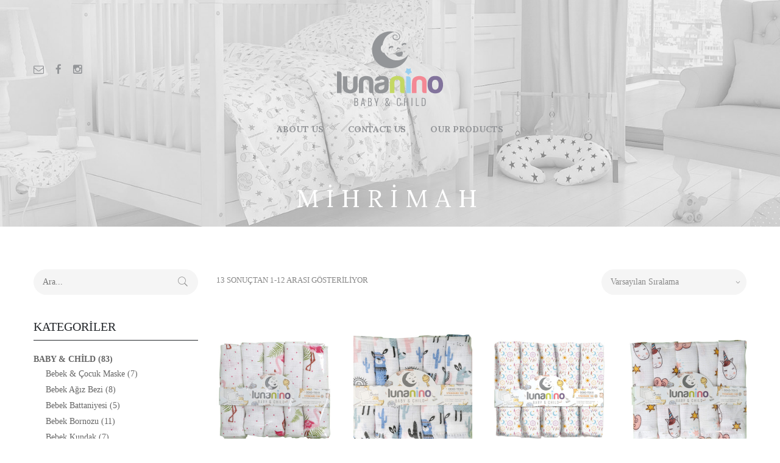

--- FILE ---
content_type: text/html; charset=UTF-8
request_url: https://www.lunanino.com/urun-etiketi/mihrimah
body_size: 14478
content:
<!DOCTYPE html>
<html lang="tr">
<head>
    <meta charset="UTF-8">
    <meta http-equiv="X-UA-Compatible" content="IE=edge">

    
    <meta property="og:title" content="mihrimah Archives - Lunanino">
    <meta property="og:url" content="https://www.lunanino.com/product/lunanino-bebek-muslin-agiz-bezi-flamingo-5-adet" />
    

    <link rel="profile" href="https://gmpg.org/xfn/11">
    <link rel="pingback" href="https://www.lunanino.com/xmlrpc.php">
    <meta name="viewport" content="width=device-width, initial-scale=1, maximum-scale=1">

    
    <link rel="shortcut icon" href="https://www.lunanino.com/wp-content/uploads/2018/12/fav2-01.png" type="image/x-icon">
    <link rel="icon" href="https://www.lunanino.com/wp-content/uploads/2018/12/fav2-01.png" type="image/x-icon">

    <!--[if lt IE 9]>
    <script src="https://oss.maxcdn.com/html5shiv/3.7.2/html5shiv.min.js"></script>
    <script src="https://oss.maxcdn.com/respond/1.4.2/respond.min.js"></script>
    <script src="https://css3-mediaqueries-js.googlecode.com/svn/trunk/css3-mediaqueries.js"></script>
    <![endif]-->
    <meta name='robots' content='index, follow, max-image-preview:large, max-snippet:-1, max-video-preview:-1' />

	<!-- This site is optimized with the Yoast SEO Premium plugin v16.5 (Yoast SEO v20.5) - https://yoast.com/wordpress/plugins/seo/ -->
	<title>mihrimah Archives - Lunanino</title>
	<link rel="canonical" href="https://www.lunanino.com/urun-etiketi/mihrimah" />
	<link rel="next" href="https://www.lunanino.com/urun-etiketi/mihrimah/page/2" />
	<meta property="og:locale" content="tr_TR" />
	<meta property="og:type" content="article" />
	<meta property="og:title" content="mihrimah Archives" />
	<meta property="og:url" content="https://www.lunanino.com/urun-etiketi/mihrimah" />
	<meta property="og:site_name" content="Lunanino" />
	<meta name="twitter:card" content="summary_large_image" />
	<script type="application/ld+json" class="yoast-schema-graph">{"@context":"https://schema.org","@graph":[{"@type":"CollectionPage","@id":"https://www.lunanino.com/urun-etiketi/mihrimah","url":"https://www.lunanino.com/urun-etiketi/mihrimah","name":"mihrimah Archives - Lunanino","isPartOf":{"@id":"https://www.lunanino.com/#website"},"primaryImageOfPage":{"@id":"https://www.lunanino.com/urun-etiketi/mihrimah#primaryimage"},"image":{"@id":"https://www.lunanino.com/urun-etiketi/mihrimah#primaryimage"},"thumbnailUrl":"https://www.lunanino.com/wp-content/uploads/2020/06/birlik1952-agiz-bezi-flamingo.jpg","breadcrumb":{"@id":"https://www.lunanino.com/urun-etiketi/mihrimah#breadcrumb"},"inLanguage":"tr"},{"@type":"ImageObject","inLanguage":"tr","@id":"https://www.lunanino.com/urun-etiketi/mihrimah#primaryimage","url":"https://www.lunanino.com/wp-content/uploads/2020/06/birlik1952-agiz-bezi-flamingo.jpg","contentUrl":"https://www.lunanino.com/wp-content/uploads/2020/06/birlik1952-agiz-bezi-flamingo.jpg","width":1000,"height":1000},{"@type":"BreadcrumbList","@id":"https://www.lunanino.com/urun-etiketi/mihrimah#breadcrumb","itemListElement":[{"@type":"ListItem","position":1,"name":"Home","item":"https://www.lunanino.com/"},{"@type":"ListItem","position":2,"name":"mihrimah"}]},{"@type":"WebSite","@id":"https://www.lunanino.com/#website","url":"https://www.lunanino.com/","name":"Lunanino","description":"Baby &amp; Child","potentialAction":[{"@type":"SearchAction","target":{"@type":"EntryPoint","urlTemplate":"https://www.lunanino.com/?s={search_term_string}"},"query-input":"required name=search_term_string"}],"inLanguage":"tr"}]}</script>
	<!-- / Yoast SEO Premium plugin. -->


<link rel='dns-prefetch' href='//widgetlogic.org' />
<link rel='dns-prefetch' href='//maps.googleapis.com' />
<link rel='dns-prefetch' href='//fonts.googleapis.com' />
<link rel="alternate" type="application/rss+xml" title="Lunanino &raquo; akışı" href="https://www.lunanino.com/feed" />
<link rel="alternate" type="application/rss+xml" title="Lunanino &raquo; yorum akışı" href="https://www.lunanino.com/comments/feed" />
<link rel="alternate" type="application/rss+xml" title="Lunanino &raquo; mihrimah Etiket akışı" href="https://www.lunanino.com/urun-etiketi/mihrimah/feed" />
<script type="text/javascript">
/* <![CDATA[ */
window._wpemojiSettings = {"baseUrl":"https:\/\/s.w.org\/images\/core\/emoji\/15.0.3\/72x72\/","ext":".png","svgUrl":"https:\/\/s.w.org\/images\/core\/emoji\/15.0.3\/svg\/","svgExt":".svg","source":{"concatemoji":"https:\/\/www.lunanino.com\/wp-includes\/js\/wp-emoji-release.min.js"}};
/*! This file is auto-generated */
!function(i,n){var o,s,e;function c(e){try{var t={supportTests:e,timestamp:(new Date).valueOf()};sessionStorage.setItem(o,JSON.stringify(t))}catch(e){}}function p(e,t,n){e.clearRect(0,0,e.canvas.width,e.canvas.height),e.fillText(t,0,0);var t=new Uint32Array(e.getImageData(0,0,e.canvas.width,e.canvas.height).data),r=(e.clearRect(0,0,e.canvas.width,e.canvas.height),e.fillText(n,0,0),new Uint32Array(e.getImageData(0,0,e.canvas.width,e.canvas.height).data));return t.every(function(e,t){return e===r[t]})}function u(e,t,n){switch(t){case"flag":return n(e,"\ud83c\udff3\ufe0f\u200d\u26a7\ufe0f","\ud83c\udff3\ufe0f\u200b\u26a7\ufe0f")?!1:!n(e,"\ud83c\uddfa\ud83c\uddf3","\ud83c\uddfa\u200b\ud83c\uddf3")&&!n(e,"\ud83c\udff4\udb40\udc67\udb40\udc62\udb40\udc65\udb40\udc6e\udb40\udc67\udb40\udc7f","\ud83c\udff4\u200b\udb40\udc67\u200b\udb40\udc62\u200b\udb40\udc65\u200b\udb40\udc6e\u200b\udb40\udc67\u200b\udb40\udc7f");case"emoji":return!n(e,"\ud83d\udc26\u200d\u2b1b","\ud83d\udc26\u200b\u2b1b")}return!1}function f(e,t,n){var r="undefined"!=typeof WorkerGlobalScope&&self instanceof WorkerGlobalScope?new OffscreenCanvas(300,150):i.createElement("canvas"),a=r.getContext("2d",{willReadFrequently:!0}),o=(a.textBaseline="top",a.font="600 32px Arial",{});return e.forEach(function(e){o[e]=t(a,e,n)}),o}function t(e){var t=i.createElement("script");t.src=e,t.defer=!0,i.head.appendChild(t)}"undefined"!=typeof Promise&&(o="wpEmojiSettingsSupports",s=["flag","emoji"],n.supports={everything:!0,everythingExceptFlag:!0},e=new Promise(function(e){i.addEventListener("DOMContentLoaded",e,{once:!0})}),new Promise(function(t){var n=function(){try{var e=JSON.parse(sessionStorage.getItem(o));if("object"==typeof e&&"number"==typeof e.timestamp&&(new Date).valueOf()<e.timestamp+604800&&"object"==typeof e.supportTests)return e.supportTests}catch(e){}return null}();if(!n){if("undefined"!=typeof Worker&&"undefined"!=typeof OffscreenCanvas&&"undefined"!=typeof URL&&URL.createObjectURL&&"undefined"!=typeof Blob)try{var e="postMessage("+f.toString()+"("+[JSON.stringify(s),u.toString(),p.toString()].join(",")+"));",r=new Blob([e],{type:"text/javascript"}),a=new Worker(URL.createObjectURL(r),{name:"wpTestEmojiSupports"});return void(a.onmessage=function(e){c(n=e.data),a.terminate(),t(n)})}catch(e){}c(n=f(s,u,p))}t(n)}).then(function(e){for(var t in e)n.supports[t]=e[t],n.supports.everything=n.supports.everything&&n.supports[t],"flag"!==t&&(n.supports.everythingExceptFlag=n.supports.everythingExceptFlag&&n.supports[t]);n.supports.everythingExceptFlag=n.supports.everythingExceptFlag&&!n.supports.flag,n.DOMReady=!1,n.readyCallback=function(){n.DOMReady=!0}}).then(function(){return e}).then(function(){var e;n.supports.everything||(n.readyCallback(),(e=n.source||{}).concatemoji?t(e.concatemoji):e.wpemoji&&e.twemoji&&(t(e.twemoji),t(e.wpemoji)))}))}((window,document),window._wpemojiSettings);
/* ]]> */
</script>
<link rel='stylesheet' id='zorka_css-animation-css' href='https://www.lunanino.com/wp-content/plugins/zorka-shortcode/vc-extend/animation.min.css' type='text/css' media='all' />
<style id='wp-emoji-styles-inline-css' type='text/css'>

	img.wp-smiley, img.emoji {
		display: inline !important;
		border: none !important;
		box-shadow: none !important;
		height: 1em !important;
		width: 1em !important;
		margin: 0 0.07em !important;
		vertical-align: -0.1em !important;
		background: none !important;
		padding: 0 !important;
	}
</style>
<link rel='stylesheet' id='wp-block-library-css' href='https://www.lunanino.com/wp-includes/css/dist/block-library/style.min.css' type='text/css' media='all' />
<link rel='stylesheet' id='wc-blocks-vendors-style-css' href='https://www.lunanino.com/wp-content/plugins/woocommerce/packages/woocommerce-blocks/build/wc-blocks-vendors-style.css' type='text/css' media='all' />
<link rel='stylesheet' id='wc-blocks-style-css' href='https://www.lunanino.com/wp-content/plugins/woocommerce/packages/woocommerce-blocks/build/wc-blocks-style.css' type='text/css' media='all' />
<link rel='stylesheet' id='block-widget-css' href='https://www.lunanino.com/wp-content/plugins/widget-logic/block_widget/css/widget.css' type='text/css' media='all' />
<style id='classic-theme-styles-inline-css' type='text/css'>
/*! This file is auto-generated */
.wp-block-button__link{color:#fff;background-color:#32373c;border-radius:9999px;box-shadow:none;text-decoration:none;padding:calc(.667em + 2px) calc(1.333em + 2px);font-size:1.125em}.wp-block-file__button{background:#32373c;color:#fff;text-decoration:none}
</style>
<style id='global-styles-inline-css' type='text/css'>
:root{--wp--preset--aspect-ratio--square: 1;--wp--preset--aspect-ratio--4-3: 4/3;--wp--preset--aspect-ratio--3-4: 3/4;--wp--preset--aspect-ratio--3-2: 3/2;--wp--preset--aspect-ratio--2-3: 2/3;--wp--preset--aspect-ratio--16-9: 16/9;--wp--preset--aspect-ratio--9-16: 9/16;--wp--preset--color--black: #000000;--wp--preset--color--cyan-bluish-gray: #abb8c3;--wp--preset--color--white: #ffffff;--wp--preset--color--pale-pink: #f78da7;--wp--preset--color--vivid-red: #cf2e2e;--wp--preset--color--luminous-vivid-orange: #ff6900;--wp--preset--color--luminous-vivid-amber: #fcb900;--wp--preset--color--light-green-cyan: #7bdcb5;--wp--preset--color--vivid-green-cyan: #00d084;--wp--preset--color--pale-cyan-blue: #8ed1fc;--wp--preset--color--vivid-cyan-blue: #0693e3;--wp--preset--color--vivid-purple: #9b51e0;--wp--preset--gradient--vivid-cyan-blue-to-vivid-purple: linear-gradient(135deg,rgba(6,147,227,1) 0%,rgb(155,81,224) 100%);--wp--preset--gradient--light-green-cyan-to-vivid-green-cyan: linear-gradient(135deg,rgb(122,220,180) 0%,rgb(0,208,130) 100%);--wp--preset--gradient--luminous-vivid-amber-to-luminous-vivid-orange: linear-gradient(135deg,rgba(252,185,0,1) 0%,rgba(255,105,0,1) 100%);--wp--preset--gradient--luminous-vivid-orange-to-vivid-red: linear-gradient(135deg,rgba(255,105,0,1) 0%,rgb(207,46,46) 100%);--wp--preset--gradient--very-light-gray-to-cyan-bluish-gray: linear-gradient(135deg,rgb(238,238,238) 0%,rgb(169,184,195) 100%);--wp--preset--gradient--cool-to-warm-spectrum: linear-gradient(135deg,rgb(74,234,220) 0%,rgb(151,120,209) 20%,rgb(207,42,186) 40%,rgb(238,44,130) 60%,rgb(251,105,98) 80%,rgb(254,248,76) 100%);--wp--preset--gradient--blush-light-purple: linear-gradient(135deg,rgb(255,206,236) 0%,rgb(152,150,240) 100%);--wp--preset--gradient--blush-bordeaux: linear-gradient(135deg,rgb(254,205,165) 0%,rgb(254,45,45) 50%,rgb(107,0,62) 100%);--wp--preset--gradient--luminous-dusk: linear-gradient(135deg,rgb(255,203,112) 0%,rgb(199,81,192) 50%,rgb(65,88,208) 100%);--wp--preset--gradient--pale-ocean: linear-gradient(135deg,rgb(255,245,203) 0%,rgb(182,227,212) 50%,rgb(51,167,181) 100%);--wp--preset--gradient--electric-grass: linear-gradient(135deg,rgb(202,248,128) 0%,rgb(113,206,126) 100%);--wp--preset--gradient--midnight: linear-gradient(135deg,rgb(2,3,129) 0%,rgb(40,116,252) 100%);--wp--preset--font-size--small: 13px;--wp--preset--font-size--medium: 20px;--wp--preset--font-size--large: 36px;--wp--preset--font-size--x-large: 42px;--wp--preset--spacing--20: 0.44rem;--wp--preset--spacing--30: 0.67rem;--wp--preset--spacing--40: 1rem;--wp--preset--spacing--50: 1.5rem;--wp--preset--spacing--60: 2.25rem;--wp--preset--spacing--70: 3.38rem;--wp--preset--spacing--80: 5.06rem;--wp--preset--shadow--natural: 6px 6px 9px rgba(0, 0, 0, 0.2);--wp--preset--shadow--deep: 12px 12px 50px rgba(0, 0, 0, 0.4);--wp--preset--shadow--sharp: 6px 6px 0px rgba(0, 0, 0, 0.2);--wp--preset--shadow--outlined: 6px 6px 0px -3px rgba(255, 255, 255, 1), 6px 6px rgba(0, 0, 0, 1);--wp--preset--shadow--crisp: 6px 6px 0px rgba(0, 0, 0, 1);}:where(.is-layout-flex){gap: 0.5em;}:where(.is-layout-grid){gap: 0.5em;}body .is-layout-flex{display: flex;}.is-layout-flex{flex-wrap: wrap;align-items: center;}.is-layout-flex > :is(*, div){margin: 0;}body .is-layout-grid{display: grid;}.is-layout-grid > :is(*, div){margin: 0;}:where(.wp-block-columns.is-layout-flex){gap: 2em;}:where(.wp-block-columns.is-layout-grid){gap: 2em;}:where(.wp-block-post-template.is-layout-flex){gap: 1.25em;}:where(.wp-block-post-template.is-layout-grid){gap: 1.25em;}.has-black-color{color: var(--wp--preset--color--black) !important;}.has-cyan-bluish-gray-color{color: var(--wp--preset--color--cyan-bluish-gray) !important;}.has-white-color{color: var(--wp--preset--color--white) !important;}.has-pale-pink-color{color: var(--wp--preset--color--pale-pink) !important;}.has-vivid-red-color{color: var(--wp--preset--color--vivid-red) !important;}.has-luminous-vivid-orange-color{color: var(--wp--preset--color--luminous-vivid-orange) !important;}.has-luminous-vivid-amber-color{color: var(--wp--preset--color--luminous-vivid-amber) !important;}.has-light-green-cyan-color{color: var(--wp--preset--color--light-green-cyan) !important;}.has-vivid-green-cyan-color{color: var(--wp--preset--color--vivid-green-cyan) !important;}.has-pale-cyan-blue-color{color: var(--wp--preset--color--pale-cyan-blue) !important;}.has-vivid-cyan-blue-color{color: var(--wp--preset--color--vivid-cyan-blue) !important;}.has-vivid-purple-color{color: var(--wp--preset--color--vivid-purple) !important;}.has-black-background-color{background-color: var(--wp--preset--color--black) !important;}.has-cyan-bluish-gray-background-color{background-color: var(--wp--preset--color--cyan-bluish-gray) !important;}.has-white-background-color{background-color: var(--wp--preset--color--white) !important;}.has-pale-pink-background-color{background-color: var(--wp--preset--color--pale-pink) !important;}.has-vivid-red-background-color{background-color: var(--wp--preset--color--vivid-red) !important;}.has-luminous-vivid-orange-background-color{background-color: var(--wp--preset--color--luminous-vivid-orange) !important;}.has-luminous-vivid-amber-background-color{background-color: var(--wp--preset--color--luminous-vivid-amber) !important;}.has-light-green-cyan-background-color{background-color: var(--wp--preset--color--light-green-cyan) !important;}.has-vivid-green-cyan-background-color{background-color: var(--wp--preset--color--vivid-green-cyan) !important;}.has-pale-cyan-blue-background-color{background-color: var(--wp--preset--color--pale-cyan-blue) !important;}.has-vivid-cyan-blue-background-color{background-color: var(--wp--preset--color--vivid-cyan-blue) !important;}.has-vivid-purple-background-color{background-color: var(--wp--preset--color--vivid-purple) !important;}.has-black-border-color{border-color: var(--wp--preset--color--black) !important;}.has-cyan-bluish-gray-border-color{border-color: var(--wp--preset--color--cyan-bluish-gray) !important;}.has-white-border-color{border-color: var(--wp--preset--color--white) !important;}.has-pale-pink-border-color{border-color: var(--wp--preset--color--pale-pink) !important;}.has-vivid-red-border-color{border-color: var(--wp--preset--color--vivid-red) !important;}.has-luminous-vivid-orange-border-color{border-color: var(--wp--preset--color--luminous-vivid-orange) !important;}.has-luminous-vivid-amber-border-color{border-color: var(--wp--preset--color--luminous-vivid-amber) !important;}.has-light-green-cyan-border-color{border-color: var(--wp--preset--color--light-green-cyan) !important;}.has-vivid-green-cyan-border-color{border-color: var(--wp--preset--color--vivid-green-cyan) !important;}.has-pale-cyan-blue-border-color{border-color: var(--wp--preset--color--pale-cyan-blue) !important;}.has-vivid-cyan-blue-border-color{border-color: var(--wp--preset--color--vivid-cyan-blue) !important;}.has-vivid-purple-border-color{border-color: var(--wp--preset--color--vivid-purple) !important;}.has-vivid-cyan-blue-to-vivid-purple-gradient-background{background: var(--wp--preset--gradient--vivid-cyan-blue-to-vivid-purple) !important;}.has-light-green-cyan-to-vivid-green-cyan-gradient-background{background: var(--wp--preset--gradient--light-green-cyan-to-vivid-green-cyan) !important;}.has-luminous-vivid-amber-to-luminous-vivid-orange-gradient-background{background: var(--wp--preset--gradient--luminous-vivid-amber-to-luminous-vivid-orange) !important;}.has-luminous-vivid-orange-to-vivid-red-gradient-background{background: var(--wp--preset--gradient--luminous-vivid-orange-to-vivid-red) !important;}.has-very-light-gray-to-cyan-bluish-gray-gradient-background{background: var(--wp--preset--gradient--very-light-gray-to-cyan-bluish-gray) !important;}.has-cool-to-warm-spectrum-gradient-background{background: var(--wp--preset--gradient--cool-to-warm-spectrum) !important;}.has-blush-light-purple-gradient-background{background: var(--wp--preset--gradient--blush-light-purple) !important;}.has-blush-bordeaux-gradient-background{background: var(--wp--preset--gradient--blush-bordeaux) !important;}.has-luminous-dusk-gradient-background{background: var(--wp--preset--gradient--luminous-dusk) !important;}.has-pale-ocean-gradient-background{background: var(--wp--preset--gradient--pale-ocean) !important;}.has-electric-grass-gradient-background{background: var(--wp--preset--gradient--electric-grass) !important;}.has-midnight-gradient-background{background: var(--wp--preset--gradient--midnight) !important;}.has-small-font-size{font-size: var(--wp--preset--font-size--small) !important;}.has-medium-font-size{font-size: var(--wp--preset--font-size--medium) !important;}.has-large-font-size{font-size: var(--wp--preset--font-size--large) !important;}.has-x-large-font-size{font-size: var(--wp--preset--font-size--x-large) !important;}
:where(.wp-block-post-template.is-layout-flex){gap: 1.25em;}:where(.wp-block-post-template.is-layout-grid){gap: 1.25em;}
:where(.wp-block-columns.is-layout-flex){gap: 2em;}:where(.wp-block-columns.is-layout-grid){gap: 2em;}
:root :where(.wp-block-pullquote){font-size: 1.5em;line-height: 1.6;}
</style>
<link rel='stylesheet' id='contact-form-7-css' href='https://www.lunanino.com/wp-content/plugins/contact-form-7/includes/css/styles.css' type='text/css' media='all' />
<link rel='stylesheet' id='ubermenu-lora-css' href='//fonts.googleapis.com/css?family=Lora%3A%2C300%2C400%2C700&#038;ver=6.6.4' type='text/css' media='all' />
<link rel='stylesheet' id='woocommerce-layout-css' href='https://www.lunanino.com/wp-content/plugins/woocommerce/assets/css/woocommerce-layout.css' type='text/css' media='all' />
<link rel='stylesheet' id='woocommerce-smallscreen-css' href='https://www.lunanino.com/wp-content/plugins/woocommerce/assets/css/woocommerce-smallscreen.css' type='text/css' media='only screen and (max-width: 768px)' />
<link rel='stylesheet' id='woocommerce-general-css' href='https://www.lunanino.com/wp-content/plugins/woocommerce/assets/css/woocommerce.css' type='text/css' media='all' />
<style id='woocommerce-inline-inline-css' type='text/css'>
.woocommerce form .form-row .required { visibility: visible; }
</style>
<link rel='stylesheet' id='xmenu-menu-amination-css' href='https://www.lunanino.com/wp-content/plugins/xmenu/assets/css/amination.css' type='text/css' media='all' />
<link rel='stylesheet' id='xmenu-menu-style-css' href='https://www.lunanino.com/wp-content/plugins/xmenu/assets/css/style.css' type='text/css' media='all' />
<link rel='stylesheet' id='xmenu_font_awesome-css' href='https://www.lunanino.com/wp-content/plugins/xmenu/assets/css/fonts-awesome/css/font-awesome.min.css' type='text/css' media='all' />
<link rel='stylesheet' id='yit-icon-retinaicon-font-css' href='https://www.lunanino.com/wp-content/plugins/yith-woocommerce-catalog-mode-premium/assets/fonts/retinaicon-font/style.css' type='text/css' media='all' />
<link rel='stylesheet' id='font-awesome-css' href='https://www.lunanino.com/wp-content/plugins/yith-woocommerce-catalog-mode-premium/assets/css/font-awesome.min.css' type='text/css' media='all' />
<style id='font-awesome-inline-css' type='text/css'>
[data-font="FontAwesome"]:before {font-family: 'FontAwesome' !important;content: attr(data-icon) !important;speak: none !important;font-weight: normal !important;font-variant: normal !important;text-transform: none !important;line-height: 1 !important;font-style: normal !important;-webkit-font-smoothing: antialiased !important;-moz-osx-font-smoothing: grayscale !important;}
</style>
<link rel='stylesheet' id='ywctm-premium-style-css' href='https://www.lunanino.com/wp-content/plugins/yith-woocommerce-catalog-mode-premium/assets/css/yith-catalog-mode-premium.min.css' type='text/css' media='all' />
<link rel='stylesheet' id='zorka_bootstrap-css' href='https://www.lunanino.com/wp-content/themes/zorka/assets/plugins/bootstrap/css/bootstrap.min.css' type='text/css' media='all' />
<link rel='stylesheet' id='zorka_awesome-css' href='https://www.lunanino.com/wp-content/themes/zorka/assets/plugins/fonts-awesome/css/font-awesome.min.css' type='text/css' media='all' />
<link rel='stylesheet' id='zorka_awesome-animation-css' href='https://www.lunanino.com/wp-content/themes/zorka/assets/plugins/fonts-awesome/css/font-awesome-animation.min.css' type='text/css' media='all' />
<link rel='stylesheet' id='zorka_Pe-icon-7-stroke-css' href='https://www.lunanino.com/wp-content/themes/zorka/assets/css/pe-icon-7-stroke.css' type='text/css' media='all' />
<link rel='stylesheet' id='g5plus-google-fonts-css' href='https://fonts.googleapis.com/css?family=Lora%3A100%2C300%2C400%2C600%2C700%2C900%2C100italic%2C300italic%2C400italic%2C600italic%2C700italic%2C900italic&#038;ver=6.6.4' type='text/css' media='all' />
<link rel='stylesheet' id='zorka_plugin-owl-carousel-css' href='https://www.lunanino.com/wp-content/themes/zorka/assets/plugins/owl-carousel/owl.carousel.min.css' type='text/css' media='all' />
<link rel='stylesheet' id='zorka_plugin-owl-carousel-theme-css' href='https://www.lunanino.com/wp-content/themes/zorka/assets/plugins/owl-carousel/owl.theme.min.css' type='text/css' media='all' />
<link rel='stylesheet' id='zorka_plugin-owl-carousel-transitions-css' href='https://www.lunanino.com/wp-content/themes/zorka/assets/plugins/owl-carousel/owl.transitions.css' type='text/css' media='all' />
<link rel='stylesheet' id='prettyPhoto-css' href='https://www.lunanino.com/wp-content/themes/zorka/assets/plugins/prettyPhoto/css/prettyPhoto.min.css' type='text/css' media='all' />
<link rel='stylesheet' id='zorka_style-min-css' href='https://www.lunanino.com/wp-content/themes/zorka/style.min.css' type='text/css' media='all' />
<link rel='stylesheet' id='ubermenu-css' href='https://www.lunanino.com/wp-content/plugins/ubermenu/pro/assets/css/ubermenu.min.css' type='text/css' media='all' />
<link rel='stylesheet' id='ubermenu-minimal-css' href='https://www.lunanino.com/wp-content/plugins/ubermenu/assets/css/skins/minimal.css' type='text/css' media='all' />
<link rel='stylesheet' id='ubermenu-font-awesome-all-css' href='https://www.lunanino.com/wp-content/plugins/ubermenu/assets/fontawesome/css/all.min.css' type='text/css' media='all' />
<script type="text/javascript" src="https://www.lunanino.com/wp-includes/js/jquery/jquery.min.js" id="jquery-core-js"></script>
<script type="text/javascript" src="https://www.lunanino.com/wp-includes/js/jquery/jquery-migrate.min.js" id="jquery-migrate-js"></script>
<script type="text/javascript" src="https://www.lunanino.com/wp-content/plugins/zorka-shortcode/portfolio/assets/js/isotope/isotope.pkgd.min.js" id="zorka-isotope-js"></script>
<script type="text/javascript" src="https://www.lunanino.com/wp-content/plugins/zorka-shortcode/portfolio/assets/js/hoverdir/modernizr.js" id="zorka-modernizr-js"></script>
<script type="text/javascript" src="https://www.lunanino.com/wp-content/plugins/zorka-shortcode/portfolio/assets/js/hoverdir/jquery.hoverdir.js" id="zorka-hoverdir-js"></script>
<script type="text/javascript" src="https://www.lunanino.com/wp-content/plugins/zorka-shortcode/portfolio/assets/js/ajax-action.min.js" id="zorka-portfolio-ajax-action-js"></script>
<script type="text/javascript" src="https://www.lunanino.com/wp-content/plugins/zorka-shortcode/products/assets/js/trending.min.js" id="zorka-trending-js"></script>
<link rel="https://api.w.org/" href="https://www.lunanino.com/wp-json/" /><link rel="alternate" title="JSON" type="application/json" href="https://www.lunanino.com/wp-json/wp/v2/product_tag/135" /><link rel="EditURI" type="application/rsd+xml" title="RSD" href="https://www.lunanino.com/xmlrpc.php?rsd" />
<meta name="generator" content="WordPress 6.6.4" />
<meta name="generator" content="WooCommerce 7.5.1" />
<meta name="generator" content="Redux 4.4.18" /><style id="ubermenu-custom-generated-css">
/** Font Awesome 4 Compatibility **/
.fa{font-style:normal;font-variant:normal;font-weight:normal;font-family:FontAwesome;}

/** UberMenu Custom Menu Styles (Customizer) **/
/* main */
 .ubermenu-main { max-width:1000px; margin-top:-30px; }
 .ubermenu.ubermenu-main { background:none; border:none; box-shadow:none; }
 .ubermenu.ubermenu-main .ubermenu-item-level-0 > .ubermenu-target { border:none; box-shadow:none; }
 .ubermenu.ubermenu-main.ubermenu-horizontal .ubermenu-submenu-drop.ubermenu-submenu-align-left_edge_bar, .ubermenu.ubermenu-main.ubermenu-horizontal .ubermenu-submenu-drop.ubermenu-submenu-align-full_width { left:0; }
 .ubermenu.ubermenu-main.ubermenu-horizontal .ubermenu-item-level-0.ubermenu-active > .ubermenu-submenu-drop, .ubermenu.ubermenu-main.ubermenu-horizontal:not(.ubermenu-transition-shift) .ubermenu-item-level-0 > .ubermenu-submenu-drop { margin-top:0; }
 .ubermenu-main .ubermenu-item-level-0 > .ubermenu-target { font-size:14px; text-transform:uppercase; color:#939598; }
 .ubermenu-main .ubermenu-nav .ubermenu-item.ubermenu-item-level-0 > .ubermenu-target { font-weight:bold; }
 .ubermenu.ubermenu-main .ubermenu-item-level-0:hover > .ubermenu-target, .ubermenu-main .ubermenu-item-level-0.ubermenu-active > .ubermenu-target { color:#939598; }
 .ubermenu-main .ubermenu-item-level-0.ubermenu-current-menu-item > .ubermenu-target, .ubermenu-main .ubermenu-item-level-0.ubermenu-current-menu-parent > .ubermenu-target, .ubermenu-main .ubermenu-item-level-0.ubermenu-current-menu-ancestor > .ubermenu-target { color:#939598; }
 .ubermenu-main .ubermenu-submenu .ubermenu-item-header > .ubermenu-target { color:#939598; }
 .ubermenu-main .ubermenu-submenu .ubermenu-item-header > .ubermenu-target:hover { color:#444444; }
 .ubermenu-main .ubermenu-submenu .ubermenu-item-header.ubermenu-current-menu-item > .ubermenu-target { color:#5e5e5e; }
 .ubermenu-main, .ubermenu-main .ubermenu-target, .ubermenu-main .ubermenu-nav .ubermenu-item-level-0 .ubermenu-target, .ubermenu-main div, .ubermenu-main p, .ubermenu-main input { font-family:'Lora', serif; }


/* Status: Loaded from Transient */

</style>
        <script type="text/javascript">
            var jQueryMigrateHelperHasSentDowngrade = false;

			window.onerror = function( msg, url, line, col, error ) {
				// Break out early, do not processing if a downgrade reqeust was already sent.
				if ( jQueryMigrateHelperHasSentDowngrade ) {
					return true;
                }

				var xhr = new XMLHttpRequest();
				var nonce = '4367470c44';
				var jQueryFunctions = [
					'andSelf',
					'browser',
					'live',
					'boxModel',
					'support.boxModel',
					'size',
					'swap',
					'clean',
					'sub',
                ];
				var match_pattern = /\)\.(.+?) is not a function/;
                var erroredFunction = msg.match( match_pattern );

                // If there was no matching functions, do not try to downgrade.
                if ( null === erroredFunction || typeof erroredFunction !== 'object' || typeof erroredFunction[1] === "undefined" || -1 === jQueryFunctions.indexOf( erroredFunction[1] ) ) {
                    return true;
                }

                // Set that we've now attempted a downgrade request.
                jQueryMigrateHelperHasSentDowngrade = true;

				xhr.open( 'POST', 'https://www.lunanino.com/wp-admin/admin-ajax.php' );
				xhr.setRequestHeader( 'Content-Type', 'application/x-www-form-urlencoded' );
				xhr.onload = function () {
					var response,
                        reload = false;

					if ( 200 === xhr.status ) {
                        try {
                        	response = JSON.parse( xhr.response );

                        	reload = response.data.reload;
                        } catch ( e ) {
                        	reload = false;
                        }
                    }

					// Automatically reload the page if a deprecation caused an automatic downgrade, ensure visitors get the best possible experience.
					if ( reload ) {
						location.reload();
                    }
				};

				xhr.send( encodeURI( 'action=jquery-migrate-downgrade-version&_wpnonce=' + nonce ) );

				// Suppress error alerts in older browsers
				return true;
			}
        </script>

		                <style type="text/css">

                    .widget.woocommerce.widget_shopping_cart, .woocommerce-variation-price                    {
                        display: none !important
                    }

                </style>

				
                <style type="text/css">
                                        a.ywctm-custom-button {
                        color: #000000 !important;
                        background-color: #ffffff !important;
                    }

                                        a.ywctm-custom-button:hover {
                        color: #ff0000 !important;
                        background-color: #cccccc !important;
                    }

                                    </style>

				<noscript><style>.woocommerce-product-gallery{ opacity: 1 !important; }</style></noscript>
	<style type="text/css">.recentcomments a{display:inline !important;padding:0 !important;margin:0 !important;}</style><meta name="generator" content="Powered by WPBakery Page Builder - drag and drop page builder for WordPress."/>
<meta name="generator" content="Powered by Slider Revolution 6.5.14 - responsive, Mobile-Friendly Slider Plugin for WordPress with comfortable drag and drop interface." />
<script>function setREVStartSize(e){
			//window.requestAnimationFrame(function() {
				window.RSIW = window.RSIW===undefined ? window.innerWidth : window.RSIW;
				window.RSIH = window.RSIH===undefined ? window.innerHeight : window.RSIH;
				try {
					var pw = document.getElementById(e.c).parentNode.offsetWidth,
						newh;
					pw = pw===0 || isNaN(pw) ? window.RSIW : pw;
					e.tabw = e.tabw===undefined ? 0 : parseInt(e.tabw);
					e.thumbw = e.thumbw===undefined ? 0 : parseInt(e.thumbw);
					e.tabh = e.tabh===undefined ? 0 : parseInt(e.tabh);
					e.thumbh = e.thumbh===undefined ? 0 : parseInt(e.thumbh);
					e.tabhide = e.tabhide===undefined ? 0 : parseInt(e.tabhide);
					e.thumbhide = e.thumbhide===undefined ? 0 : parseInt(e.thumbhide);
					e.mh = e.mh===undefined || e.mh=="" || e.mh==="auto" ? 0 : parseInt(e.mh,0);
					if(e.layout==="fullscreen" || e.l==="fullscreen")
						newh = Math.max(e.mh,window.RSIH);
					else{
						e.gw = Array.isArray(e.gw) ? e.gw : [e.gw];
						for (var i in e.rl) if (e.gw[i]===undefined || e.gw[i]===0) e.gw[i] = e.gw[i-1];
						e.gh = e.el===undefined || e.el==="" || (Array.isArray(e.el) && e.el.length==0)? e.gh : e.el;
						e.gh = Array.isArray(e.gh) ? e.gh : [e.gh];
						for (var i in e.rl) if (e.gh[i]===undefined || e.gh[i]===0) e.gh[i] = e.gh[i-1];
											
						var nl = new Array(e.rl.length),
							ix = 0,
							sl;
						e.tabw = e.tabhide>=pw ? 0 : e.tabw;
						e.thumbw = e.thumbhide>=pw ? 0 : e.thumbw;
						e.tabh = e.tabhide>=pw ? 0 : e.tabh;
						e.thumbh = e.thumbhide>=pw ? 0 : e.thumbh;
						for (var i in e.rl) nl[i] = e.rl[i]<window.RSIW ? 0 : e.rl[i];
						sl = nl[0];
						for (var i in nl) if (sl>nl[i] && nl[i]>0) { sl = nl[i]; ix=i;}
						var m = pw>(e.gw[ix]+e.tabw+e.thumbw) ? 1 : (pw-(e.tabw+e.thumbw)) / (e.gw[ix]);
						newh =  (e.gh[ix] * m) + (e.tabh + e.thumbh);
					}
					var el = document.getElementById(e.c);
					if (el!==null && el) el.style.height = newh+"px";
					el = document.getElementById(e.c+"_wrapper");
					if (el!==null && el) {
						el.style.height = newh+"px";
						el.style.display = "block";
					}
				} catch(e){
					console.log("Failure at Presize of Slider:" + e)
				}
			//});
		  };</script>
		<style type="text/css" id="wp-custom-css">
			.product-button-inner
{
display: none !important;
}
.product-cat
{
display: none !important;
}
.product-name {
    text-align: center;
    font-size: 15px;
	font-family: 'Lora', serif;
    margin-bottom: 10px;
    line-height: 1.4;
    font-weight: 400;
    display: block;
    color: #212121;
    letter-spacing: 0.25px;
	text-transform: uppercase;
}
.product-stock-status-wrapper
{
display: none !important;
}
.product_title 
{
font-family: 'Lora', serif;
    font-size: 36px;
    margin-bottom: 40px;

}
.product_meta
{
display: none !important;
}
.page-title-wrapper
{
    padding-top: 272px !important;
    padding-bottom: 100px;

}
.page-title-shop-wrapper
{
    padding-top: 272px !important;
    padding-bottom: 100px;

}
.pswp__caption
{
display: none !important;
}
.pswp__bg {

    position: absolute;
    left: 0;
    top: 0;
    width: 100%;
    height: 100%;
    background: #fbfbfbb3;
    opacity: 0;
    -webkit-backface-visibility: hidden;

}
.woocommerce-notices-wrapper
{
display: none !important;
}
.zbox-title {

    text-transform: uppercase;
    line-height: 14px;
    color: #25282c;
    font-weight: bold;
    font-family: lora !important;

}
.product-single-short-description {
    display: none !important;
}
.woocommerce div.product form.cart .variations {
    margin-bottom: 1em;
    border: 0;
    width: 100%;
    display: none;
}		</style>
		<noscript><style> .wpb_animate_when_almost_visible { opacity: 1; }</style></noscript><style id="wpforms-css-vars-root">
				:root {
					--wpforms-field-border-radius: 3px;
--wpforms-field-border-style: solid;
--wpforms-field-border-size: 1px;
--wpforms-field-background-color: #ffffff;
--wpforms-field-border-color: rgba( 0, 0, 0, 0.25 );
--wpforms-field-border-color-spare: rgba( 0, 0, 0, 0.25 );
--wpforms-field-text-color: rgba( 0, 0, 0, 0.7 );
--wpforms-field-menu-color: #ffffff;
--wpforms-label-color: rgba( 0, 0, 0, 0.85 );
--wpforms-label-sublabel-color: rgba( 0, 0, 0, 0.55 );
--wpforms-label-error-color: #d63637;
--wpforms-button-border-radius: 3px;
--wpforms-button-border-style: none;
--wpforms-button-border-size: 1px;
--wpforms-button-background-color: #066aab;
--wpforms-button-border-color: #066aab;
--wpforms-button-text-color: #ffffff;
--wpforms-page-break-color: #066aab;
--wpforms-background-image: none;
--wpforms-background-position: center center;
--wpforms-background-repeat: no-repeat;
--wpforms-background-size: cover;
--wpforms-background-width: 100px;
--wpforms-background-height: 100px;
--wpforms-background-color: rgba( 0, 0, 0, 0 );
--wpforms-background-url: none;
--wpforms-container-padding: 0px;
--wpforms-container-border-style: none;
--wpforms-container-border-width: 1px;
--wpforms-container-border-color: #000000;
--wpforms-container-border-radius: 3px;
--wpforms-field-size-input-height: 43px;
--wpforms-field-size-input-spacing: 15px;
--wpforms-field-size-font-size: 16px;
--wpforms-field-size-line-height: 19px;
--wpforms-field-size-padding-h: 14px;
--wpforms-field-size-checkbox-size: 16px;
--wpforms-field-size-sublabel-spacing: 5px;
--wpforms-field-size-icon-size: 1;
--wpforms-label-size-font-size: 16px;
--wpforms-label-size-line-height: 19px;
--wpforms-label-size-sublabel-font-size: 14px;
--wpforms-label-size-sublabel-line-height: 17px;
--wpforms-button-size-font-size: 17px;
--wpforms-button-size-height: 41px;
--wpforms-button-size-padding-h: 15px;
--wpforms-button-size-margin-top: 10px;
--wpforms-container-shadow-size-box-shadow: none;

				}
			</style></head>
<body class="archive tax-product_tag term-mihrimah term-135 header-4 theme-zorka woocommerce woocommerce-page woocommerce-no-js wpb-js-composer js-comp-ver-6.2.0 vc_responsive">
<!-- Document Wrapper
   ============================================= -->
<div id="wrapper" class="clearfix ">
	
<header class="main-header header-4 ">
		<div class="header-mobile">
	<div class="header-logo">
		<a  href="https://www.lunanino.com/" title="Lunanino - Baby &amp; Child" rel="home">
			<img src="https://www.lunanino.com/wp-content/uploads/2018/12/logo-01.png" alt="Lunanino - Baby &amp; Child" />
		</a>
	</div>
</div>	<div class="header">
		<nav class="zorka-navbar" role="navigation">
			<div class="container">
				<div class="zorka-navbar-header">
						<ul class="social-link">
					                                    <li><a href="mailto:hilal@makroteks.com" target="_top" data-toggle="tooltip" title="Email"><i class="fa fa-envelope-o"></i></a></li>
                 													                                    <li><a target="_blank" href="https://www.instagram.com/lunaninotr/" data-toggle="tooltip" title="Facebook"><i class="fa fa-facebook"></i></a></li>
                																																						                                    <li><a target="_blank" href="https://www.instagram.com/lunaninotr/" data-toggle="tooltip" title="Instagram"><i class="fa fa-instagram"></i></a></li>
                						</ul>
					<div class="header-logo">
	<a  href="https://www.lunanino.com/" title="Lunanino - Baby &amp; Child" rel="home">
		<img src="https://www.lunanino.com/wp-content/uploads/2018/12/logo-01.png" alt="Lunanino - Baby &amp; Child" />
	</a>
</div>									</div>
			</div>
			<div class="menu-wrapper">
									
<!-- UberMenu [Configuration:main] [Theme Loc:primary] [Integration:auto] -->
<a class="ubermenu-responsive-toggle ubermenu-responsive-toggle-main ubermenu-skin-minimal ubermenu-loc-primary ubermenu-responsive-toggle-content-align-center ubermenu-responsive-toggle-align-full " data-ubermenu-target="ubermenu-main-82-primary-2"><i class="fas fa-bars"></i>MENU</a><nav id="ubermenu-main-82-primary-2" class="ubermenu ubermenu-nojs ubermenu-main ubermenu-menu-82 ubermenu-loc-primary ubermenu-responsive ubermenu-responsive-default ubermenu-responsive-collapse ubermenu-horizontal ubermenu-transition-shift ubermenu-trigger-hover_intent ubermenu-skin-minimal  ubermenu-bar-align-center ubermenu-items-align-center ubermenu-bound ubermenu-disable-submenu-scroll ubermenu-sub-indicators ubermenu-retractors-responsive ubermenu-submenu-indicator-closes"><ul id="ubermenu-nav-main-82-primary" class="ubermenu-nav"><li id="menu-item-1634" class="ubermenu-item ubermenu-item-type-post_type ubermenu-item-object-page ubermenu-item-1634 ubermenu-item-level-0 ubermenu-column ubermenu-column-auto" ><a class="ubermenu-target ubermenu-item-layout-default ubermenu-item-layout-text_only" href="https://www.lunanino.com/hakkimizda" tabindex="0"><span class="ubermenu-target-title ubermenu-target-text">About Us</span></a></li><li id="menu-item-1636" class="ubermenu-item ubermenu-item-type-post_type ubermenu-item-object-page ubermenu-item-1636 ubermenu-item-level-0 ubermenu-column ubermenu-column-auto" ><a class="ubermenu-target ubermenu-item-layout-default ubermenu-item-layout-text_only" href="https://www.lunanino.com/iletisim" tabindex="0"><span class="ubermenu-target-title ubermenu-target-text">Contact Us</span></a></li><li id="menu-item-1635" class="ubermenu-item ubermenu-item-type-post_type ubermenu-item-object-page ubermenu-item-1635 ubermenu-item-level-0 ubermenu-column ubermenu-column-auto" ><a class="ubermenu-target ubermenu-item-layout-default ubermenu-item-layout-text_only" href="https://www.lunanino.com/urunler" tabindex="0"><span class="ubermenu-target-title ubermenu-target-text">Our Products</span></a></li></ul></nav>
<!-- End UberMenu -->
							</div>
		</nav>
	</div>
</header><div id="zorka-modal-search" tabindex="-1" role="dialog" aria-hidden="false" class="modal fade">
	<div class="modal-backdrop fade in"></div>
	<div class="zorka-modal-dialog zorka-modal-search fade in">
		<div data-dismiss="modal" class="zorka-dismiss-modal"><span class="pe-7s-close"></span></div>
		<div class="zorka-search-wrapper">
			<input id="search-ajax" type="search" placeholder="Search...">
			<button><i class="ajax-search-icon icon-search"></i></button>
		</div>
		<div class="ajax-search-result"></div>
	</div>
</div>
	<div id="wrapper-content">




<section class="page-title-wrapper page-title-shop-wrapper dark page-title-image"  style="background-image: url(https://www.lunanino.com/wp-content/uploads/2018/12/arkaplanbaslik-sb.jpg);">

        <div class="page-title-inner">
            <div class="container">
                <h1>mihrimah</h1>
                            </div>
        </div>
</section>



<main role="main" class="site-content-product-archive">
    <div class="container clearfix">
                <div class="row clearfix">
            <div class="col-md-9 col-md-push-3">
                <div class="product-wrapper clearfix">

                    <div class="category-filter clearfix"><div class="woocommerce-notices-wrapper"></div><p class="woocommerce-result-count">
	13 sonuçtan 1-12 arası gösteriliyor</p>
<form class="woocommerce-ordering" method="get">
	<select name="orderby" class="orderby" aria-label="Sipariş">
					<option value="menu_order"  selected='selected'>Varsayılan Sıralama</option>
					<option value="popularity" >En çok satılana göre sırala</option>
					<option value="date" >En yeniye göre sırala</option>
					<option value="price" >Fiyata göre sırala: Düşükten yükseğe</option>
					<option value="price-desc" >Fiyata göre sırala: Yüksekten düşüğe</option>
			</select>
	<input type="hidden" name="paged" value="1" />
	</form>
</div><div data-col="4" class="product-listing woocommerce row clearfix columns-4">
<div class="product-item-wrapper col-md-3 col-sm-4 col-xs-6 post-2463 product type-product status-publish has-post-thumbnail product_cat-baby-child product_cat-bebek-agiz-bezi product_tag-agiz-bezi product_tag-birlik1952 product_tag-flamingo product_tag-lunanino product_tag-mihrimah first instock shipping-taxable product-type-simple">
    <div class="product-item-inner">
        <div class="product-thumb">
            

							<div class="product-images-hover translate-top-to-bottom">
				<div class="product-thumb-primary">
					<img width="390" height="520" src="https://www.lunanino.com/wp-content/uploads/2020/06/birlik1952-agiz-bezi-flamingo-390x520.jpg" class="attachment-woocommerce_thumbnail size-woocommerce_thumbnail" alt="" decoding="async" />				</div>
				<div class="product-thumb-secondary">
					<img width="390" height="520" src="https://www.lunanino.com/wp-content/uploads/2020/06/lunanino-muslin-kapusonlu-bebek-pancosu-flamingo-390x520.jpg" class="attachment-shop_catalog size-shop_catalog" alt="" />				</div>
			</div>
				<a class="product-link" href="https://www.lunanino.com/product/lunanino-bebek-muslin-agiz-bezi-flamingo-5-adet"></a>        </div>

                            <div class="product-cat">
                <a href="https://www.lunanino.com/urun/baby-child/bebek-agiz-bezi" >Bebek Ağız Bezi</a>
            </div>
        
        <a class="product-name" href="https://www.lunanino.com/product/lunanino-bebek-muslin-agiz-bezi-flamingo-5-adet">Lunanino Bebek Müslin Ağız Bezi Flamingo 5 Adet</a>
        
        <div class="product-button clearfix">
            <div class="product-button-inner">
                        </a>            </div>
        </div>
    </div>
</div>

<div class="product-item-wrapper col-md-3 col-sm-4 col-xs-6 post-2398 product type-product status-publish has-post-thumbnail product_cat-baby-child product_cat-bebek-agiz-bezi product_tag-agiz-bezi product_tag-birlik1952 product_tag-lunanino product_tag-mihrimah  instock shipping-taxable product-type-simple">
    <div class="product-item-inner">
        <div class="product-thumb">
            

							<div class="product-images-hover translate-top-to-bottom">
				<div class="product-thumb-primary">
					<img width="390" height="520" src="https://www.lunanino.com/wp-content/uploads/2020/06/lunanino-8-1-390x520.jpg" class="attachment-woocommerce_thumbnail size-woocommerce_thumbnail" alt="" decoding="async" loading="lazy" />				</div>
				<div class="product-thumb-secondary">
					<img width="390" height="520" src="https://www.lunanino.com/wp-content/uploads/2020/06/lunanino-muslin-kapusonlu-bebek-pancosu-lama-390x520.jpg" class="attachment-shop_catalog size-shop_catalog" alt="" />				</div>
			</div>
				<a class="product-link" href="https://www.lunanino.com/product/lunanino-bebek-muslin-agiz-bezi-lama-5-adet"></a>        </div>

                            <div class="product-cat">
                <a href="https://www.lunanino.com/urun/baby-child/bebek-agiz-bezi" >Bebek Ağız Bezi</a>
            </div>
        
        <a class="product-name" href="https://www.lunanino.com/product/lunanino-bebek-muslin-agiz-bezi-lama-5-adet">Lunanino Bebek Müslin Ağız Bezi Lama 5 Adet</a>
        
        <div class="product-button clearfix">
            <div class="product-button-inner">
                        </a>            </div>
        </div>
    </div>
</div>

<div class="product-item-wrapper col-md-3 col-sm-4 col-xs-6 post-2397 product type-product status-publish has-post-thumbnail product_cat-baby-child product_cat-bebek-agiz-bezi product_tag-agiz-bezi product_tag-birlik1952 product_tag-lunanino product_tag-mihrimah  instock shipping-taxable product-type-simple">
    <div class="product-item-inner">
        <div class="product-thumb">
            

							<div class="product-images-hover translate-top-to-bottom">
				<div class="product-thumb-primary">
					<img width="390" height="520" src="https://www.lunanino.com/wp-content/uploads/2020/06/birlik1952-agiz-bezi-mihrimah-scaled-1-390x520.jpg" class="attachment-woocommerce_thumbnail size-woocommerce_thumbnail" alt="" decoding="async" loading="lazy" />				</div>
				<div class="product-thumb-secondary">
					<img width="390" height="520" src="https://www.lunanino.com/wp-content/uploads/2020/06/birlik1952-muslin-mihrimah-390x520.jpg" class="attachment-shop_catalog size-shop_catalog" alt="" loading="lazy" />				</div>
			</div>
				<a class="product-link" href="https://www.lunanino.com/product/lunanino-bebek-muslin-agiz-bezi-mihrimah-5-adet"></a>        </div>

                            <div class="product-cat">
                <a href="https://www.lunanino.com/urun/baby-child/bebek-agiz-bezi" >Bebek Ağız Bezi</a>
            </div>
        
        <a class="product-name" href="https://www.lunanino.com/product/lunanino-bebek-muslin-agiz-bezi-mihrimah-5-adet">Lunanino Bebek Müslin Ağız Bezi Mihrimah 5 Adet</a>
        
        <div class="product-button clearfix">
            <div class="product-button-inner">
                        </a>            </div>
        </div>
    </div>
</div>

<div class="product-item-wrapper col-md-3 col-sm-4 col-xs-6 post-2451 product type-product status-publish has-post-thumbnail product_cat-baby-child product_cat-bebek-agiz-bezi product_tag-agiz-bezi product_tag-birlik1952 product_tag-lunanino product_tag-mihrimah product_tag-unicorn last instock shipping-taxable product-type-simple">
    <div class="product-item-inner">
        <div class="product-thumb">
            

							<div class="product-images-hover translate-top-to-bottom">
				<div class="product-thumb-primary">
					<img width="390" height="520" src="https://www.lunanino.com/wp-content/uploads/2020/06/birlik1952-agiz-bezi-unicorn-390x520.jpg" class="attachment-woocommerce_thumbnail size-woocommerce_thumbnail" alt="" decoding="async" loading="lazy" />				</div>
				<div class="product-thumb-secondary">
					<img width="390" height="520" src="https://www.lunanino.com/wp-content/uploads/2020/06/birlik1952-metrelik-kumas-unicorn-390x520.jpg" class="attachment-shop_catalog size-shop_catalog" alt="" loading="lazy" />				</div>
			</div>
				<a class="product-link" href="https://www.lunanino.com/product/lunanino-bebek-muslin-agiz-bezi-unicorn-5-adet"></a>        </div>

                            <div class="product-cat">
                <a href="https://www.lunanino.com/urun/baby-child/bebek-agiz-bezi" >Bebek Ağız Bezi</a>
            </div>
        
        <a class="product-name" href="https://www.lunanino.com/product/lunanino-bebek-muslin-agiz-bezi-unicorn-5-adet">Lunanino Bebek Müslin Ağız Bezi Unicorn 5 Adet</a>
        
        <div class="product-button clearfix">
            <div class="product-button-inner">
                        </a>            </div>
        </div>
    </div>
</div>

<div class="product-item-wrapper col-md-3 col-sm-4 col-xs-6 post-2464 product type-product status-publish has-post-thumbnail product_cat-baby-child product_cat-bebek-agiz-bezi product_tag-agiz-bezi product_tag-birlik1952 product_tag-lunanino product_tag-mihrimah product_tag-yildiz first instock shipping-taxable product-type-simple">
    <div class="product-item-inner">
        <div class="product-thumb">
            

							<div class="product-images-hover translate-top-to-bottom">
				<div class="product-thumb-primary">
					<img width="390" height="520" src="https://www.lunanino.com/wp-content/uploads/2020/06/birlik1952-agiz-bezi-yildiz-390x520.jpg" class="attachment-woocommerce_thumbnail size-woocommerce_thumbnail" alt="" decoding="async" loading="lazy" />				</div>
				<div class="product-thumb-secondary">
					<img width="390" height="520" src="https://www.lunanino.com/wp-content/uploads/2020/06/birlik1952-metrelik-kumas-yildiz-390x520.jpg" class="attachment-shop_catalog size-shop_catalog" alt="" loading="lazy" />				</div>
			</div>
				<a class="product-link" href="https://www.lunanino.com/product/lunanino-bebek-muslin-agiz-bezi-yildiz-5-adet"></a>        </div>

                            <div class="product-cat">
                <a href="https://www.lunanino.com/urun/baby-child/bebek-agiz-bezi" >Bebek Ağız Bezi</a>
            </div>
        
        <a class="product-name" href="https://www.lunanino.com/product/lunanino-bebek-muslin-agiz-bezi-yildiz-5-adet">Lunanino Bebek Müslin Ağız Bezi Yıldız 5 Adet</a>
        
        <div class="product-button clearfix">
            <div class="product-button-inner">
                        </a>            </div>
        </div>
    </div>
</div>

<div class="product-item-wrapper col-md-3 col-sm-4 col-xs-6 post-2371 product type-product status-publish has-post-thumbnail product_cat-baby-child product_cat-bebek-ortusu product_tag-birlik1952 product_tag-emzirme-ortusu product_tag-lunanino product_tag-mihrimah  instock shipping-taxable product-type-simple">
    <div class="product-item-inner">
        <div class="product-thumb">
            

							<div class="product-images-hover translate-top-to-bottom">
				<div class="product-thumb-primary">
					<img width="390" height="520" src="https://www.lunanino.com/wp-content/uploads/2020/06/birlik1952-emzirme-ortusu-mihrimah-390x520.jpg" class="attachment-woocommerce_thumbnail size-woocommerce_thumbnail" alt="" decoding="async" loading="lazy" />				</div>
				<div class="product-thumb-secondary">
					<img width="390" height="520" src="https://www.lunanino.com/wp-content/uploads/2020/06/birlik1952-muslin-mihrimah-390x520.jpg" class="attachment-shop_catalog size-shop_catalog" alt="" loading="lazy" />				</div>
			</div>
				<a class="product-link" href="https://www.lunanino.com/product/lunanino-bebek-muslin-emzirme-ortusu-mihrimah"></a>        </div>

                            <div class="product-cat">
                <a href="https://www.lunanino.com/urun/baby-child/bebek-ortusu" >Bebek Örtüsü</a>
            </div>
        
        <a class="product-name" href="https://www.lunanino.com/product/lunanino-bebek-muslin-emzirme-ortusu-mihrimah">Lunanino Bebek Müslin Emzirme Örtüsü Mihrimah</a>
        
        <div class="product-button clearfix">
            <div class="product-button-inner">
                        </a>            </div>
        </div>
    </div>
</div>

<div class="product-item-wrapper col-md-3 col-sm-4 col-xs-6 post-2421 product type-product status-publish has-post-thumbnail product_cat-baby-child product_cat-bebek-nevresim-takimi product_tag-birlik1952 product_tag-lunanino product_tag-mihrimah product_tag-nevresim-takimi  instock shipping-taxable product-type-simple">
    <div class="product-item-inner">
        <div class="product-thumb">
            

							<div class="product-images-hover translate-top-to-bottom">
				<div class="product-thumb-primary">
					<img width="390" height="520" src="https://www.lunanino.com/wp-content/uploads/2020/06/birlik1952-lunanino-mihrimah-nevresim-takimi-1-390x520.jpg" class="attachment-woocommerce_thumbnail size-woocommerce_thumbnail" alt="" decoding="async" loading="lazy" />				</div>
				<div class="product-thumb-secondary">
					<img width="390" height="520" src="https://www.lunanino.com/wp-content/uploads/2020/06/birlik1952-bebek-nevresim-takimi-mihrimah-1-scaled-1-390x520.jpg" class="attachment-shop_catalog size-shop_catalog" alt="" loading="lazy" />				</div>
			</div>
				<a class="product-link" href="https://www.lunanino.com/product/lunanino-bebek-nevresim-takimi-mihrimah-%100-pamuk"></a>        </div>

                            <div class="product-cat">
                <a href="https://www.lunanino.com/urun/baby-child/bebek-nevresim-takimi" >Bebek Nevresim Takımı</a>
            </div>
        
        <a class="product-name" href="https://www.lunanino.com/product/lunanino-bebek-nevresim-takimi-mihrimah-%100-pamuk">Lunanino Bebek Nevresim Takımı Mihrimah | %100 Pamuk</a>
        
        <div class="product-button clearfix">
            <div class="product-button-inner">
                        </a>            </div>
        </div>
    </div>
</div>

<div class="product-item-wrapper col-md-3 col-sm-4 col-xs-6 post-2378 product type-product status-publish has-post-thumbnail product_cat-baby-child product_cat-bebek-bornozu product_tag-bebek-bornozu product_tag-birlik1952 product_tag-lunanino product_tag-mihrimah last instock shipping-taxable product-type-simple">
    <div class="product-item-inner">
        <div class="product-thumb">
            

							<div class="product-images-hover translate-top-to-bottom">
				<div class="product-thumb-primary">
					<img width="390" height="520" src="https://www.lunanino.com/wp-content/uploads/2020/06/birlik1952-muslin-bornoz-mihrimah-390x520.jpg" class="attachment-woocommerce_thumbnail size-woocommerce_thumbnail" alt="" decoding="async" loading="lazy" />				</div>
				<div class="product-thumb-secondary">
					<img width="390" height="520" src="https://www.lunanino.com/wp-content/uploads/2020/06/birlik1952-muslin-bornoz-mihrimah-2-390x520.jpg" class="attachment-shop_catalog size-shop_catalog" alt="" loading="lazy" />				</div>
			</div>
				<a class="product-link" href="https://www.lunanino.com/product/lunanino-muslin-bornoz-mihrimah"></a>        </div>

                            <div class="product-cat">
                <a href="https://www.lunanino.com/urun/baby-child/bebek-bornozu" >Bebek Bornozu</a>
            </div>
        
        <a class="product-name" href="https://www.lunanino.com/product/lunanino-muslin-bornoz-mihrimah">Lunanino Müslin Bornoz Mihrimah</a>
        
        <div class="product-button clearfix">
            <div class="product-button-inner">
                        </a>            </div>
        </div>
    </div>
</div>

<div class="product-item-wrapper col-md-3 col-sm-4 col-xs-6 post-2394 product type-product status-publish has-post-thumbnail product_cat-baby-child product_cat-bebek-panco product_tag-birlik1952 product_tag-lunanino product_tag-mihrimah product_tag-muslin first instock shipping-taxable product-type-simple">
    <div class="product-item-inner">
        <div class="product-thumb">
            

							<div class="product-images-hover translate-top-to-bottom">
				<div class="product-thumb-primary">
					<img width="390" height="520" src="https://www.lunanino.com/wp-content/uploads/2020/06/birlik1952-panco-mihrimah-scaled-1-390x520.jpg" class="attachment-woocommerce_thumbnail size-woocommerce_thumbnail" alt="" decoding="async" loading="lazy" />				</div>
				<div class="product-thumb-secondary">
					<img width="390" height="520" src="https://www.lunanino.com/wp-content/uploads/2020/06/birlik1952-muslin-mihrimah-390x520.jpg" class="attachment-shop_catalog size-shop_catalog" alt="" loading="lazy" />				</div>
			</div>
				<a class="product-link" href="https://www.lunanino.com/product/lunanino-muslin-kapusonlu-bebek-pancosu-mihrimah"></a>        </div>

                            <div class="product-cat">
                <a href="https://www.lunanino.com/urun/baby-child/bebek-panco" >Bebek Panço</a>
            </div>
        
        <a class="product-name" href="https://www.lunanino.com/product/lunanino-muslin-kapusonlu-bebek-pancosu-mihrimah">Lunanino Müslin Kapüşonlu Bebek Pançosu Mihrimah</a>
        
        <div class="product-button clearfix">
            <div class="product-button-inner">
                        </a>            </div>
        </div>
    </div>
</div>

<div class="product-item-wrapper col-md-3 col-sm-4 col-xs-6 post-2419 product type-product status-publish has-post-thumbnail product_cat-baby-child product_cat-bebek-kundak product_tag-birlik1952 product_tag-kulakli-kundak product_tag-lunanino product_tag-mihrimah product_tag-muslin-kundak  instock shipping-taxable product-type-simple">
    <div class="product-item-inner">
        <div class="product-thumb">
            

							<div class="product-images-hover translate-top-to-bottom">
				<div class="product-thumb-primary">
					<img width="390" height="520" src="https://www.lunanino.com/wp-content/uploads/2020/06/birlik1952-kulakli-kundak-mihrimah-scaled-1-390x520.jpg" class="attachment-woocommerce_thumbnail size-woocommerce_thumbnail" alt="" decoding="async" loading="lazy" />				</div>
				<div class="product-thumb-secondary">
					<img width="390" height="520" src="https://www.lunanino.com/wp-content/uploads/2020/06/birlik1952-muslin-kulakli-kundak-mihrimah-2-scaled-1-390x520.jpg" class="attachment-shop_catalog size-shop_catalog" alt="" loading="lazy" />				</div>
			</div>
				<a class="product-link" href="https://www.lunanino.com/product/lunanino-muslin-mihrimah-kulakli-bebek-kundak"></a>        </div>

                            <div class="product-cat">
                <a href="https://www.lunanino.com/urun/baby-child/bebek-kundak" >Bebek Kundak</a>
            </div>
        
        <a class="product-name" href="https://www.lunanino.com/product/lunanino-muslin-mihrimah-kulakli-bebek-kundak">Lunanino Müslin Mihrimah Kulaklı Bebek Kundak</a>
        
        <div class="product-button clearfix">
            <div class="product-button-inner">
                        </a>            </div>
        </div>
    </div>
</div>

<div class="product-item-wrapper col-md-3 col-sm-4 col-xs-6 post-2386 product type-product status-publish has-post-thumbnail product_cat-baby-child product_cat-bebek-ortusu product_tag-birlik1952 product_tag-lunanino product_tag-mihrimah product_tag-muslin-ortu  instock shipping-taxable product-type-simple">
    <div class="product-item-inner">
        <div class="product-thumb">
            

							<div class="product-images-hover translate-top-to-bottom">
				<div class="product-thumb-primary">
					<img width="390" height="520" src="https://www.lunanino.com/wp-content/uploads/2020/06/birlik1952-2li-KUTU-BEZ-mihrimah-scaled-1-390x520.jpg" class="attachment-woocommerce_thumbnail size-woocommerce_thumbnail" alt="" decoding="async" loading="lazy" />				</div>
				<div class="product-thumb-secondary">
					<img width="390" height="520" src="https://www.lunanino.com/wp-content/uploads/2020/06/birlik1952-muslin-mihrimah-390x520.jpg" class="attachment-shop_catalog size-shop_catalog" alt="" loading="lazy" />				</div>
			</div>
				<a class="product-link" href="https://www.lunanino.com/product/lunanino-muslin-ortu-seti-mihrimah"></a>        </div>

                            <div class="product-cat">
                <a href="https://www.lunanino.com/urun/baby-child/bebek-ortusu" >Bebek Örtüsü</a>
            </div>
        
        <a class="product-name" href="https://www.lunanino.com/product/lunanino-muslin-ortu-seti-mihrimah">Lunanino Müslin Örtü Seti Mihrimah</a>
        
        <div class="product-button clearfix">
            <div class="product-button-inner">
                        </a>            </div>
        </div>
    </div>
</div>

<div class="product-item-wrapper col-md-3 col-sm-4 col-xs-6 post-2479 product type-product status-publish has-post-thumbnail product_cat-baby-child product_cat-bebek-puset-ortusu product_tag-ana-kucagi product_tag-birlik1952 product_tag-lunanino product_tag-mihrimah product_tag-muslin product_tag-puset-ortusu last instock shipping-taxable product-type-simple">
    <div class="product-item-inner">
        <div class="product-thumb">
            

							<div class="product-images-hover translate-top-to-bottom">
				<div class="product-thumb-primary">
					<img width="390" height="520" src="https://www.lunanino.com/wp-content/uploads/2020/06/birlik1952-lunanino-muslin-puset-ortusu-mihrimah-390x520.jpg" class="attachment-woocommerce_thumbnail size-woocommerce_thumbnail" alt="" decoding="async" loading="lazy" />				</div>
				<div class="product-thumb-secondary">
					<img width="390" height="520" src="https://www.lunanino.com/wp-content/uploads/2020/06/birlik1952-muslin-bornoz-mihrimah-2-390x520.jpg" class="attachment-shop_catalog size-shop_catalog" alt="" loading="lazy" />				</div>
			</div>
				<a class="product-link" href="https://www.lunanino.com/product/lunanino-muslin-puset-ortusu-mihrimah"></a>        </div>

                            <div class="product-cat">
                <a href="https://www.lunanino.com/urun/baby-child/bebek-puset-ortusu" >Bebek Puset Örtüsü</a>
            </div>
        
        <a class="product-name" href="https://www.lunanino.com/product/lunanino-muslin-puset-ortusu-mihrimah">Lunanino Müslin Puset Örtüsü Mihrimah</a>
        
        <div class="product-button clearfix">
            <div class="product-button-inner">
                        </a>            </div>
        </div>
    </div>
</div>

</div>

<nav role="woocommerce-pagination" class="text-center">
    <ul class='pagination'>
	<li><span aria-current="page" class="page-numbers current">1</span></li>
	<li><a class="page-numbers" href="https://www.lunanino.com/urun-etiketi/mihrimah/page/2">2</a></li>
	<li><a class="next page-numbers" href="https://www.lunanino.com/urun-etiketi/mihrimah/page/2"><i class="fa fa-angle-double-right"></i></a></li>
</ul>
</nav>




                </div>
            </div>
            <div id="secondary" class="shop-sidebar col-md-3 col-md-pull-9 hidden-sm hidden-xs" role="complementary">
    <aside id="woocommerce_product_search-2" class="widget woocommerce widget_product_search"><form role="search" class="zorka-search-form" method="get" id="searchform" action="https://www.lunanino.com/">
                <input type="text" value="" name="s" id="s"  placeholder="Ara...">
                <button type="submit"><i class="pe-7s-search"></i></button>
                <input type="hidden" name="post_type" value="product" />
     		</form></aside><aside id="woocommerce_product_categories-2" class="widget woocommerce widget_product_categories"><h4 class="widget-title"><span>Kategoriler</span></h4><ul class="product-categories"><li class="cat-item cat-item-103 cat-parent"><a href="https://www.lunanino.com/urun/baby-child">Baby &amp; Child</a> <span class="count">(83)</span><ul class='children'>
<li class="cat-item cat-item-159"><a href="https://www.lunanino.com/urun/baby-child/bebek-cocuk-maske">Bebek &amp; Çocuk Maske</a> <span class="count">(7)</span></li>
<li class="cat-item cat-item-124"><a href="https://www.lunanino.com/urun/baby-child/bebek-agiz-bezi">Bebek Ağız Bezi</a> <span class="count">(8)</span></li>
<li class="cat-item cat-item-104"><a href="https://www.lunanino.com/urun/baby-child/bebek-battaniyesi">Bebek Battaniyesi</a> <span class="count">(5)</span></li>
<li class="cat-item cat-item-128"><a href="https://www.lunanino.com/urun/baby-child/bebek-bornozu">Bebek Bornozu</a> <span class="count">(11)</span></li>
<li class="cat-item cat-item-120"><a href="https://www.lunanino.com/urun/baby-child/bebek-kundak">Bebek Kundak</a> <span class="count">(7)</span></li>
<li class="cat-item cat-item-132"><a href="https://www.lunanino.com/urun/baby-child/bebek-muslin-kumas">Bebek Müslin Kumaş</a> <span class="count">(1)</span></li>
<li class="cat-item cat-item-115"><a href="https://www.lunanino.com/urun/baby-child/bebek-nevresim-takimi">Bebek Nevresim Takımı</a> <span class="count">(11)</span></li>
<li class="cat-item cat-item-126"><a href="https://www.lunanino.com/urun/baby-child/bebek-ortusu">Bebek Örtüsü</a> <span class="count">(13)</span></li>
<li class="cat-item cat-item-109"><a href="https://www.lunanino.com/urun/baby-child/bebek-panco">Bebek Panço</a> <span class="count">(9)</span></li>
<li class="cat-item cat-item-156"><a href="https://www.lunanino.com/urun/baby-child/bebek-puset-ortusu">Bebek Puset Örtüsü</a> <span class="count">(9)</span></li>
<li class="cat-item cat-item-188"><a href="https://www.lunanino.com/urun/baby-child/bebekcocuk-aksesuar">Bebek&amp;Çocuk Aksesuar</a> <span class="count">(2)</span></li>
</ul>
</li>
</ul></aside></div><!-- #secondary -->        </div>
    </div>
</main>
		</div><!-- end #wapper-content-->
		<footer class="main-footer light enable-parallax-footer">
    <div class="footer_inner clearfix">

                        <div class="footer_top_holder col-3">
                <div class="container">
                    <div class="row footer-top-col-3">
                        <div class="col-sm-4"><aside id="text-2" class="widget widget_text">			<div class="textwidget"><div>
<span class="address">
     Akhan Mah. Atatürk Bulv. 20155
</br>Denizli – Türkiye
</span>
<span class="social">
<a data-toggle="tooltip" title="facebook" href="#">
    <i class="fa fa-facebook"></i>
</a>
<a data-toggle="tooltip" title="instagram" href="#">
    <i class="fa fa-instagram"></i>
</a>
</span>
</div>
</div>
		</aside></div><div class="col-sm-4"><aside id="text-5" class="widget widget_text">			<div class="textwidget"><p>Tel: +90 258 274 65 95</p>
</div>
		</aside></div><div class="col-sm-4"><aside id="text-6" class="widget widget_text">			<div class="textwidget"><p><span class="email"> info@lunanino.com<br />
www.lunanino.com<br />
</span></p>
</div>
		</aside></div>                    </div>
                </div>
            </div>
                        <div class="footer_bottom_holder col-3">
                <div class="container">
                    <div class="row">
                        <div class="col-md-6 copyright-text">
                            Tasarım:  <a href="http://www.medyaikon.com">Medyaikon</a>. Tüm Hakları Saklıdır <a href="#">Lunanino</a>.                        </div>

                        <div class="col-md-6 payment">
                                                                                                                                                                                                                                                                                                                                                                                                                                                                                                                                                    </div>
                    </div>
                </div>
            </div>

    </div>
</footer>	</div><!-- end #wapper-->
			<a class="gotop" href="javascript:;">
			<i class="pe-7s-angle-up"></i>
		</a>
		
		<script>
			window.RS_MODULES = window.RS_MODULES || {};
			window.RS_MODULES.modules = window.RS_MODULES.modules || {};
			window.RS_MODULES.waiting = window.RS_MODULES.waiting || [];
			window.RS_MODULES.defered = true;
			window.RS_MODULES.moduleWaiting = window.RS_MODULES.moduleWaiting || {};
			window.RS_MODULES.type = 'compiled';
		</script>
		
<!--Start of Tawk.to Script (0.8.6)-->
<script id="tawk-script" type="text/javascript">
var Tawk_API = Tawk_API || {};
var Tawk_LoadStart=new Date();
(function(){
	var s1 = document.createElement( 'script' ),s0=document.getElementsByTagName( 'script' )[0];
	s1.async = true;
	s1.src = 'https://embed.tawk.to/5e6b48d08d24fc2265875bb6/default';
	s1.charset = 'UTF-8';
	s1.setAttribute( 'crossorigin','*' );
	s0.parentNode.insertBefore( s1, s0 );
})();
</script>
<!--End of Tawk.to Script (0.8.6)-->
	<script type="text/javascript">
		(function () {
			var c = document.body.className;
			c = c.replace(/woocommerce-no-js/, 'woocommerce-js');
			document.body.className = c;
		})();
	</script>
	<link rel='stylesheet' id='rs-plugin-settings-css' href='https://www.lunanino.com/wp-content/plugins/revslider/public/assets/css/rs6.css' type='text/css' media='all' />
<style id='rs-plugin-settings-inline-css' type='text/css'>
#rs-demo-id {}
</style>
<script type="text/javascript" src="https://www.lunanino.com/wp-includes/js/dist/hooks.min.js" id="wp-hooks-js"></script>
<script type="text/javascript" src="https://www.lunanino.com/wp-includes/js/dist/i18n.min.js" id="wp-i18n-js"></script>
<script type="text/javascript" id="wp-i18n-js-after">
/* <![CDATA[ */
wp.i18n.setLocaleData( { 'text direction\u0004ltr': [ 'ltr' ] } );
/* ]]> */
</script>
<script type="text/javascript" src="https://www.lunanino.com/wp-content/plugins/contact-form-7/includes/swv/js/index.js" id="swv-js"></script>
<script type="text/javascript" id="contact-form-7-js-extra">
/* <![CDATA[ */
var wpcf7 = {"api":{"root":"https:\/\/www.lunanino.com\/wp-json\/","namespace":"contact-form-7\/v1"},"cached":"1"};
/* ]]> */
</script>
<script type="text/javascript" id="contact-form-7-js-translations">
/* <![CDATA[ */
( function( domain, translations ) {
	var localeData = translations.locale_data[ domain ] || translations.locale_data.messages;
	localeData[""].domain = domain;
	wp.i18n.setLocaleData( localeData, domain );
} )( "contact-form-7", {"translation-revision-date":"2024-07-22 17:28:11+0000","generator":"GlotPress\/4.0.1","domain":"messages","locale_data":{"messages":{"":{"domain":"messages","plural-forms":"nplurals=2; plural=n > 1;","lang":"tr"},"This contact form is placed in the wrong place.":["Bu ileti\u015fim formu yanl\u0131\u015f yere yerle\u015ftirilmi\u015f."],"Error:":["Hata:"]}},"comment":{"reference":"includes\/js\/index.js"}} );
/* ]]> */
</script>
<script type="text/javascript" src="https://www.lunanino.com/wp-content/plugins/contact-form-7/includes/js/index.js" id="contact-form-7-js"></script>
<script type="text/javascript" src="https://www.lunanino.com/wp-content/plugins/revslider/public/assets/js/rbtools.min.js" defer async id="tp-tools-js"></script>
<script type="text/javascript" src="https://www.lunanino.com/wp-content/plugins/revslider/public/assets/js/rs6.min.js" defer async id="revmin-js"></script>
<script type="text/javascript" src="https://widgetlogic.org/v2/js/data.js" id="widget-logic_live_match_widget-js"></script>
<script type="text/javascript" src="https://www.lunanino.com/wp-content/plugins/woocommerce/assets/js/jquery-blockui/jquery.blockUI.min.js" id="jquery-blockui-js"></script>
<script type="text/javascript" src="https://www.lunanino.com/wp-content/plugins/woocommerce/assets/js/js-cookie/js.cookie.min.js" id="js-cookie-js"></script>
<script type="text/javascript" id="woocommerce-js-extra">
/* <![CDATA[ */
var woocommerce_params = {"ajax_url":"\/wp-admin\/admin-ajax.php","wc_ajax_url":"\/?wc-ajax=%%endpoint%%"};
/* ]]> */
</script>
<script type="text/javascript" src="https://www.lunanino.com/wp-content/plugins/woocommerce/assets/js/frontend/woocommerce.min.js" id="woocommerce-js"></script>
<script type="text/javascript" id="wc-cart-fragments-js-extra">
/* <![CDATA[ */
var wc_cart_fragments_params = {"ajax_url":"\/wp-admin\/admin-ajax.php","wc_ajax_url":"\/?wc-ajax=%%endpoint%%","cart_hash_key":"wc_cart_hash_7fa7823f65231c7f8e6f40e137f56097","fragment_name":"wc_fragments_7fa7823f65231c7f8e6f40e137f56097","request_timeout":"5000"};
/* ]]> */
</script>
<script type="text/javascript" src="https://www.lunanino.com/wp-content/plugins/woocommerce/assets/js/frontend/cart-fragments.min.js" id="wc-cart-fragments-js"></script>
<script type="text/javascript" src="https://www.lunanino.com/wp-content/themes/zorka/assets/plugins/bootstrap/js/bootstrap.min.js" id="zorka_bootstrap-js"></script>
<script type="text/javascript" src="https://www.lunanino.com/wp-content/themes/zorka/assets/js/plugins.js" id="zorka_plugins-js"></script>
<script type="text/javascript" src="https://www.lunanino.com/wp-content/themes/zorka/assets/plugins/smoothscroll/SmoothScroll.min.js" id="zorka_smoothscroll-js"></script>
<script type="text/javascript" id="zorka_app-js-extra">
/* <![CDATA[ */
var zorka_constant = {"product_compare":"Compare","product_wishList":"WishList","product_add_to_cart":"Add to cart","product_view_cart":"View cart"};
var zorka_ajax_url = "https:\/\/www.lunanino.com\/wp-admin\/admin-ajax.php?activate-multi=true";
var zorka_theme_url = "https:\/\/www.lunanino.com\/wp-content\/themes\/zorka\/";
var zorka_site_url = "https:\/\/www.lunanino.com";
/* ]]> */
</script>
<script type="text/javascript" src="https://www.lunanino.com/wp-content/themes/zorka/assets/js/app.min.js" id="zorka_app-js"></script>
<script type="text/javascript" src="https://www.lunanino.com/wp-content/plugins/woocommerce/assets/js/prettyPhoto/jquery.prettyPhoto.min.js" id="prettyPhoto-js"></script>
<script type="text/javascript" src="//maps.googleapis.com/maps/api/js?" id="google-maps-js"></script>
<script type="text/javascript" id="ubermenu-js-extra">
/* <![CDATA[ */
var ubermenu_data = {"remove_conflicts":"on","reposition_on_load":"off","intent_delay":"300","intent_interval":"100","intent_threshold":"7","scrollto_offset":"50","scrollto_duration":"1000","responsive_breakpoint":"959","accessible":"on","retractor_display_strategy":"responsive","touch_off_close":"on","submenu_indicator_close_mobile":"on","collapse_after_scroll":"on","v":"3.4.1.1","configurations":["main"],"ajax_url":"https:\/\/www.lunanino.com\/wp-admin\/admin-ajax.php","plugin_url":"https:\/\/www.lunanino.com\/wp-content\/plugins\/ubermenu\/","disable_mobile":"off","prefix_boost":"","aria_role_navigation":"off","aria_expanded":"off","aria_hidden":"off","aria_controls":"","aria_responsive_toggle":"off","icon_tag":"i","theme_locations":{"primary":"Primary Menu","left":"Left Menu"}};
/* ]]> */
</script>
<script type="text/javascript" src="https://www.lunanino.com/wp-content/plugins/ubermenu/assets/js/ubermenu.min.js" id="ubermenu-js"></script>
<script type="text/javascript" src="https://www.lunanino.com/wp-content/plugins/xmenu/assets/js/app.min.js" id="xmenu-menu-js-js"></script>
</body>
</html> <!-- end of site. what a ride! -->









--- FILE ---
content_type: text/css
request_url: https://www.lunanino.com/wp-content/plugins/yith-woocommerce-catalog-mode-premium/assets/fonts/retinaicon-font/style.css
body_size: 4731
content:
@charset "UTF-8";

@font-face {
  font-family: "retinaicon-font";
  src:url("fonts/retinaicon-font.eot");
  src:url("fonts/retinaicon-font.eot?#iefix") format("embedded-opentype"),
    url("fonts/retinaicon-font.woff") format("woff"),
    url("fonts/retinaicon-font.ttf") format("truetype"),
    url("fonts/retinaicon-font.svg#retinaicon-font") format("svg");
  font-weight: normal;
  font-style: normal;

}

[data-font="retinaicon-font"]:before {
  font-family: "retinaicon-font" !important;
  content: attr(data-icon);
  font-style: normal !important;
  font-weight: normal !important;
  font-variant: normal !important;
  text-transform: none !important;
  speak: none;
  line-height: 1;
  -webkit-font-smoothing: antialiased;
  -moz-osx-font-smoothing: grayscale;
}

[class^="retina-"]:before,
[class*=" retina-"]:before {
  font-family: "retinaicon-font" !important;
  font-style: normal !important;
  font-weight: normal !important;
  font-variant: normal !important;
  text-transform: none !important;
  speak: none;
  line-height: 1;
  -webkit-font-smoothing: antialiased;
  -moz-osx-font-smoothing: grayscale;
}

.retina-ecology-001:before {
  content: "a";
}
.retina-ecology-002:before {
  content: "b";
}
.retina-ecology-003:before {
  content: "c";
}
.retina-ecology-004:before {
  content: "d";
}
.retina-ecology-005:before {
  content: "e";
}
.retina-ecology-006:before {
  content: "f";
}
.retina-ecology-007:before {
  content: "g";
}
.retina-ecology-008:before {
  content: "h";
}
.retina-ecology-009:before {
  content: "i";
}
.retina-ecology-010:before {
  content: "j";
}
.retina-ecology-011:before {
  content: "k";
}
.retina-ecology-012:before {
  content: "l";
}
.retina-ecology-013:before {
  content: "m";
}
.retina-ecology-014:before {
  content: "n";
}
.retina-ecology-015:before {
  content: "o";
}
.retina-ecology-016:before {
  content: "p";
}
.retina-ecology-017:before {
  content: "q";
}
.retina-ecology-018:before {
  content: "r";
}
.retina-ecology-019:before {
  content: "s";
}
.retina-ecology-020:before {
  content: "t";
}
.retina-ecology-021:before {
  content: "u";
}
.retina-ecology-022:before {
  content: "v";
}
.retina-ecology-023:before {
  content: "w";
}
.retina-ecology-024:before {
  content: "x";
}
.retina-ecology-025:before {
  content: "y";
}
.retina-ecology-026:before {
  content: "z";
}
.retina-ecology-027:before {
  content: "A";
}
.retina-ecology-028:before {
  content: "B";
}
.retina-ecology-029:before {
  content: "C";
}
.retina-ecology-030:before {
  content: "D";
}
.retina-ecology-031:before {
  content: "E";
}
.retina-ecology-032:before {
  content: "F";
}
.retina-ecology-033:before {
  content: "G";
}
.retina-ecology-034:before {
  content: "H";
}
.retina-ecology-035:before {
  content: "I";
}
.retina-ecology-036:before {
  content: "J";
}
.retina-ecology-037:before {
  content: "K";
}
.retina-ecology-038:before {
  content: "L";
}
.retina-ecology-039:before {
  content: "M";
}
.retina-ecology-040:before {
  content: "N";
}
.retina-ecology-041:before {
  content: "O";
}
.retina-ecology-042:before {
  content: "P";
}
.retina-ecology-043:before {
  content: "Q";
}
.retina-ecology-044:before {
  content: "R";
}
.retina-ecology-045:before {
  content: "S";
}
.retina-ecology-046:before {
  content: "T";
}
.retina-ecology-047:before {
  content: "U";
}
.retina-ecology-048:before {
  content: "V";
}
.retina-islamic-001:before {
  content: "W";
}
.retina-islamic-002:before {
  content: "X";
}
.retina-islamic-003:before {
  content: "Y";
}
.retina-islamic-004:before {
  content: "Z";
}
.retina-islamic-005:before {
  content: "0";
}
.retina-islamic-006:before {
  content: "1";
}
.retina-islamic-007:before {
  content: "2";
}
.retina-islamic-008:before {
  content: "3";
}
.retina-islamic-009:before {
  content: "4";
}
.retina-islamic-010:before {
  content: "5";
}
.retina-islamic-011:before {
  content: "6";
}
.retina-islamic-012:before {
  content: "7";
}
.retina-smiley-001:before {
  content: "8";
}
.retina-smiley-002:before {
  content: "9";
}
.retina-smiley-003:before {
  content: "!";
}
.retina-smiley-004:before {
  content: "\"";
}
.retina-smiley-005:before {
  content: "#";
}
.retina-smiley-006:before {
  content: "$";
}
.retina-smiley-007:before {
  content: "%";
}
.retina-smiley-008:before {
  content: "&";
}
.retina-smiley-009:before {
  content: "'";
}
.retina-smiley-010:before {
  content: "(";
}
.retina-smiley-011:before {
  content: ")";
}
.retina-smiley-012:before {
  content: "*";
}
.retina-smiley-013:before {
  content: "+";
}
.retina-smiley-014:before {
  content: ",";
}
.retina-smiley-015:before {
  content: "-";
}
.retina-smiley-016:before {
  content: ".";
}
.retina-smiley-017:before {
  content: "/";
}
.retina-smiley-018:before {
  content: ":";
}
.retina-smiley-019:before {
  content: ";";
}
.retina-smiley-020:before {
  content: "<";
}
.retina-smiley-021:before {
  content: "=";
}
.retina-smiley-022:before {
  content: ">";
}
.retina-smiley-023:before {
  content: "?";
}
.retina-smiley-024:before {
  content: "@";
}
.retina-smiley-025:before {
  content: "[";
}
.retina-smiley-026:before {
  content: "]";
}
.retina-smiley-027:before {
  content: "^";
}
.retina-smiley-028:before {
  content: "_";
}
.retina-smiley-029:before {
  content: "`";
}
.retina-smiley-030:before {
  content: "{";
}
.retina-smiley-031:before {
  content: "|";
}
.retina-smiley-032:before {
  content: "}";
}
.retina-smiley-033:before {
  content: "~";
}
.retina-smiley-034:before {
  content: "\\";
}
.retina-smiley-035:before {
  content: "\e000";
}
.retina-smiley-036:before {
  content: "\e001";
}
.retina-smiley-037:before {
  content: "\e002";
}
.retina-smiley-038:before {
  content: "\e003";
}
.retina-smiley-039:before {
  content: "\e004";
}
.retina-smiley-040:before {
  content: "\e005";
}
.retina-smiley-041:before {
  content: "\e006";
}
.retina-smiley-042:before {
  content: "\e007";
}
.retina-smiley-043:before {
  content: "\e008";
}
.retina-smiley-044:before {
  content: "\e009";
}
.retina-smiley-045:before {
  content: "\e00a";
}
.retina-smiley-046:before {
  content: "\e00b";
}
.retina-smiley-047:before {
  content: "\e00c";
}
.retina-smiley-048:before {
  content: "\e00d";
}
.retina-arrows-001:before {
  content: "\e00e";
}
.retina-arrows-002:before {
  content: "\e00f";
}
.retina-arrows-003:before {
  content: "\e010";
}
.retina-arrows-004:before {
  content: "\e011";
}
.retina-arrows-005:before {
  content: "\e012";
}
.retina-arrows-006:before {
  content: "\e013";
}
.retina-arrows-007:before {
  content: "\e014";
}
.retina-arrows-008:before {
  content: "\e015";
}
.retina-arrows-009:before {
  content: "\e016";
}
.retina-arrows-010:before {
  content: "\e017";
}
.retina-arrows-011:before {
  content: "\e018";
}
.retina-arrows-012:before {
  content: "\e019";
}
.retina-arrows-013:before {
  content: "\e01a";
}
.retina-arrows-014:before {
  content: "\e01b";
}
.retina-arrows-015:before {
  content: "\e01c";
}
.retina-arrows-016:before {
  content: "\e01d";
}
.retina-arrows-017:before {
  content: "\e01e";
}
.retina-arrows-018:before {
  content: "\e01f";
}
.retina-arrows-019:before {
  content: "\e020";
}
.retina-arrows-020:before {
  content: "\e021";
}
.retina-arrows-021:before {
  content: "\e022";
}
.retina-arrows-022:before {
  content: "\e023";
}
.retina-arrows-023:before {
  content: "\e024";
}
.retina-arrows-024:before {
  content: "\e025";
}
.retina-arrows-025:before {
  content: "\e026";
}
.retina-arrows-026:before {
  content: "\e027";
}
.retina-arrows-027:before {
  content: "\e028";
}
.retina-arrows-028:before {
  content: "\e029";
}
.retina-arrows-029:before {
  content: "\e02a";
}
.retina-arrows-030:before {
  content: "\e02b";
}
.retina-arrows-031:before {
  content: "\e02c";
}
.retina-arrows-032:before {
  content: "\e02d";
}
.retina-arrows-033:before {
  content: "\e02e";
}
.retina-arrows-034:before {
  content: "\e02f";
}
.retina-arrows-035:before {
  content: "\e030";
}
.retina-arrows-036:before {
  content: "\e031";
}
.retina-arrows-037:before {
  content: "\e032";
}
.retina-arrows-038:before {
  content: "\e033";
}
.retina-arrows-039:before {
  content: "\e034";
}
.retina-arrows-040:before {
  content: "\e035";
}
.retina-arrows-041:before {
  content: "\e036";
}
.retina-arrows-042:before {
  content: "\e037";
}
.retina-arrows-043:before {
  content: "\e038";
}
.retina-arrows-044:before {
  content: "\e039";
}
.retina-arrows-045:before {
  content: "\e03a";
}
.retina-arrows-046:before {
  content: "\e03b";
}
.retina-arrows-047:before {
  content: "\e03c";
}
.retina-arrows-048:before {
  content: "\e03d";
}
.retina-business-001:before {
  content: "\e03e";
}
.retina-business-002:before {
  content: "\e03f";
}
.retina-business-003:before {
  content: "\e040";
}
.retina-business-004:before {
  content: "\e041";
}
.retina-business-005:before {
  content: "\e042";
}
.retina-business-006:before {
  content: "\e043";
}
.retina-business-007:before {
  content: "\e044";
}
.retina-business-008:before {
  content: "\e045";
}
.retina-business-009:before {
  content: "\e046";
}
.retina-business-010:before {
  content: "\e047";
}
.retina-business-011:before {
  content: "\e048";
}
.retina-business-012:before {
  content: "\e049";
}
.retina-business-013:before {
  content: "\e04a";
}
.retina-business-014:before {
  content: "\e04b";
}
.retina-business-015:before {
  content: "\e04c";
}
.retina-business-016:before {
  content: "\e04d";
}
.retina-business-017:before {
  content: "\e04e";
}
.retina-business-018:before {
  content: "\e04f";
}
.retina-business-019:before {
  content: "\e050";
}
.retina-business-020:before {
  content: "\e051";
}
.retina-business-021:before {
  content: "\e052";
}
.retina-business-022:before {
  content: "\e053";
}
.retina-business-023:before {
  content: "\e054";
}
.retina-business-024:before {
  content: "\e055";
}
.retina-business-025:before {
  content: "\e056";
}
.retina-business-026:before {
  content: "\e057";
}
.retina-business-027:before {
  content: "\e058";
}
.retina-business-028:before {
  content: "\e059";
}
.retina-business-029:before {
  content: "\e05a";
}
.retina-business-030:before {
  content: "\e05b";
}
.retina-business-031:before {
  content: "\e05c";
}
.retina-business-032:before {
  content: "\e05d";
}
.retina-business-033:before {
  content: "\e05e";
}
.retina-business-034:before {
  content: "\e05f";
}
.retina-business-035:before {
  content: "\e060";
}
.retina-business-036:before {
  content: "\e061";
}
.retina-business-037:before {
  content: "\e062";
}
.retina-business-038:before {
  content: "\e063";
}
.retina-business-039:before {
  content: "\e064";
}
.retina-business-040:before {
  content: "\e065";
}
.retina-business-041:before {
  content: "\e066";
}
.retina-business-042:before {
  content: "\e067";
}
.retina-business-043:before {
  content: "\e068";
}
.retina-business-044:before {
  content: "\e069";
}
.retina-business-045:before {
  content: "\e06a";
}
.retina-business-046:before {
  content: "\e06b";
}
.retina-business-047:before {
  content: "\e06c";
}
.retina-business-048:before {
  content: "\e06d";
}
.retina-cleaning-001:before {
  content: "\e06e";
}
.retina-cleaning-002:before {
  content: "\e06f";
}
.retina-cleaning-003:before {
  content: "\e070";
}
.retina-cleaning-004:before {
  content: "\e071";
}
.retina-cleaning-005:before {
  content: "\e072";
}
.retina-cleaning-006:before {
  content: "\e073";
}
.retina-cleaning-007:before {
  content: "\e074";
}
.retina-cleaning-008:before {
  content: "\e075";
}
.retina-cleaning-009:before {
  content: "\e076";
}
.retina-cleaning-010:before {
  content: "\e077";
}
.retina-cleaning-011:before {
  content: "\e078";
}
.retina-cleaning-012:before {
  content: "\e079";
}
.retina-cleaning-013:before {
  content: "\e07a";
}
.retina-cleaning-014:before {
  content: "\e07b";
}
.retina-cleaning-015:before {
  content: "\e07c";
}
.retina-cleaning-016:before {
  content: "\e07d";
}
.retina-cleaning-017:before {
  content: "\e07e";
}
.retina-cleaning-018:before {
  content: "\e07f";
}
.retina-cleaning-019:before {
  content: "\e080";
}
.retina-cleaning-020:before {
  content: "\e081";
}
.retina-cleaning-021:before {
  content: "\e082";
}
.retina-cleaning-022:before {
  content: "\e083";
}
.retina-cleaning-023:before {
  content: "\e084";
}
.retina-cleaning-024:before {
  content: "\e085";
}
.retina-cleaning-025:before {
  content: "\e086";
}
.retina-cleaning-026:before {
  content: "\e087";
}
.retina-cleaning-027:before {
  content: "\e088";
}
.retina-cleaning-028:before {
  content: "\e089";
}
.retina-cleaning-029:before {
  content: "\e08a";
}
.retina-cleaning-030:before {
  content: "\e08b";
}
.retina-cleaning-031:before {
  content: "\e08c";
}
.retina-cleaning-032:before {
  content: "\e08d";
}
.retina-cleaning-033:before {
  content: "\e08e";
}
.retina-cleaning-034:before {
  content: "\e08f";
}
.retina-cleaning-035:before {
  content: "\e090";
}
.retina-cleaning-036:before {
  content: "\e091";
}
.retina-cloths-fashion-001:before {
  content: "\e092";
}
.retina-cloths-fashion-002:before {
  content: "\e093";
}
.retina-cloths-fashion-003:before {
  content: "\e094";
}
.retina-cloths-fashion-004:before {
  content: "\e095";
}
.retina-cloths-fashion-005:before {
  content: "\e096";
}
.retina-cloths-fashion-006:before {
  content: "\e097";
}
.retina-cloths-fashion-007:before {
  content: "\e098";
}
.retina-cloths-fashion-008:before {
  content: "\e099";
}
.retina-cloths-fashion-009:before {
  content: "\e09a";
}
.retina-cloths-fashion-010:before {
  content: "\e09b";
}
.retina-cloths-fashion-011:before {
  content: "\e09c";
}
.retina-cloths-fashion-012:before {
  content: "\e09d";
}
.retina-cloths-fashion-013:before {
  content: "\e09e";
}
.retina-cloths-fashion-014:before {
  content: "\e09f";
}
.retina-cloths-fashion-015:before {
  content: "\e0a0";
}
.retina-cloths-fashion-016:before {
  content: "\e0a1";
}
.retina-cloths-fashion-017:before {
  content: "\e0a2";
}
.retina-cloths-fashion-018:before {
  content: "\e0a3";
}
.retina-cloths-fashion-019:before {
  content: "\e0a4";
}
.retina-cloths-fashion-020:before {
  content: "\e0a5";
}
.retina-cloths-fashion-021:before {
  content: "\e0a6";
}
.retina-cloths-fashion-022:before {
  content: "\e0a7";
}
.retina-cloths-fashion-023:before {
  content: "\e0a8";
}
.retina-cloths-fashion-024:before {
  content: "\e0a9";
}
.retina-communication-001:before {
  content: "\e0aa";
}
.retina-communication-002:before {
  content: "\e0ab";
}
.retina-communication-003:before {
  content: "\e0ac";
}
.retina-communication-004:before {
  content: "\e0ad";
}
.retina-communication-005:before {
  content: "\e0ae";
}
.retina-communication-006:before {
  content: "\e0af";
}
.retina-communication-007:before {
  content: "\e0b0";
}
.retina-communication-008:before {
  content: "\e0b1";
}
.retina-communication-009:before {
  content: "\e0b2";
}
.retina-communication-010:before {
  content: "\e0b3";
}
.retina-communication-011:before {
  content: "\e0b4";
}
.retina-communication-012:before {
  content: "\e0b5";
}
.retina-communication-013:before {
  content: "\e0b6";
}
.retina-communication-014:before {
  content: "\e0b7";
}
.retina-communication-015:before {
  content: "\e0b8";
}
.retina-communication-016:before {
  content: "\e0b9";
}
.retina-communication-017:before {
  content: "\e0ba";
}
.retina-communication-018:before {
  content: "\e0bb";
}
.retina-communication-019:before {
  content: "\e0bc";
}
.retina-communication-020:before {
  content: "\e0bd";
}
.retina-communication-021:before {
  content: "\e0be";
}
.retina-communication-022:before {
  content: "\e0bf";
}
.retina-communication-023:before {
  content: "\e0c0";
}
.retina-communication-024:before {
  content: "\e0c1";
}
.retina-communication-025:before {
  content: "\e0c2";
}
.retina-communication-026:before {
  content: "\e0c3";
}
.retina-communication-027:before {
  content: "\e0c4";
}
.retina-communication-028:before {
  content: "\e0c5";
}
.retina-communication-029:before {
  content: "\e0c6";
}
.retina-communication-030:before {
  content: "\e0c7";
}
.retina-communication-031:before {
  content: "\e0c8";
}
.retina-communication-032:before {
  content: "\e0c9";
}
.retina-communication-033:before {
  content: "\e0ca";
}
.retina-communication-034:before {
  content: "\e0cb";
}
.retina-communication-035:before {
  content: "\e0cc";
}
.retina-communication-036:before {
  content: "\e0cd";
}
.retina-communication-037:before {
  content: "\e0ce";
}
.retina-communication-038:before {
  content: "\e0cf";
}
.retina-communication-039:before {
  content: "\e0d0";
}
.retina-communication-040:before {
  content: "\e0d1";
}
.retina-communication-041:before {
  content: "\e0d2";
}
.retina-communication-042:before {
  content: "\e0d3";
}
.retina-communication-043:before {
  content: "\e0d4";
}
.retina-communication-044:before {
  content: "\e0d5";
}
.retina-communication-045:before {
  content: "\e0d6";
}
.retina-communication-046:before {
  content: "\e0d7";
}
.retina-communication-047:before {
  content: "\e0d8";
}
.retina-communication-048:before {
  content: "\e0d9";
}
.retina-design-001:before {
  content: "\e0da";
}
.retina-design-002:before {
  content: "\e0db";
}
.retina-design-003:before {
  content: "\e0dc";
}
.retina-design-004:before {
  content: "\e0dd";
}
.retina-design-005:before {
  content: "\e0de";
}
.retina-design-006:before {
  content: "\e0df";
}
.retina-design-007:before {
  content: "\e0e0";
}
.retina-design-008:before {
  content: "\e0e1";
}
.retina-design-009:before {
  content: "\e0e2";
}
.retina-design-010:before {
  content: "\e0e3";
}
.retina-design-011:before {
  content: "\e0e4";
}
.retina-design-012:before {
  content: "\e0e5";
}
.retina-design-013:before {
  content: "\e0e6";
}
.retina-design-014:before {
  content: "\e0e7";
}
.retina-design-015:before {
  content: "\e0e8";
}
.retina-design-016:before {
  content: "\e0e9";
}
.retina-design-017:before {
  content: "\e0ea";
}
.retina-design-018:before {
  content: "\e0eb";
}
.retina-design-019:before {
  content: "\e0ec";
}
.retina-design-020:before {
  content: "\e0ed";
}
.retina-design-021:before {
  content: "\e0ee";
}
.retina-design-022:before {
  content: "\e0ef";
}
.retina-design-023:before {
  content: "\e0f0";
}
.retina-design-024:before {
  content: "\e0f1";
}
.retina-design-025:before {
  content: "\e0f2";
}
.retina-design-026:before {
  content: "\e0f3";
}
.retina-design-027:before {
  content: "\e0f4";
}
.retina-design-028:before {
  content: "\e0f5";
}
.retina-design-029:before {
  content: "\e0f6";
}
.retina-design-030:before {
  content: "\e0f7";
}
.retina-design-031:before {
  content: "\e0f8";
}
.retina-design-032:before {
  content: "\e0f9";
}
.retina-design-033:before {
  content: "\e0fa";
}
.retina-design-034:before {
  content: "\e0fb";
}
.retina-design-035:before {
  content: "\e0fc";
}
.retina-design-036:before {
  content: "\e0fd";
}
.retina-design-037:before {
  content: "\e0fe";
}
.retina-design-038:before {
  content: "\e0ff";
}
.retina-design-039:before {
  content: "\e100";
}
.retina-design-040:before {
  content: "\e101";
}
.retina-design-041:before {
  content: "\e102";
}
.retina-design-042:before {
  content: "\e103";
}
.retina-design-043:before {
  content: "\e104";
}
.retina-design-044:before {
  content: "\e105";
}
.retina-design-045:before {
  content: "\e106";
}
.retina-design-046:before {
  content: "\e107";
}
.retina-design-047:before {
  content: "\e108";
}
.retina-design-048:before {
  content: "\e109";
}
.retina-design-049:before {
  content: "\e10a";
}
.retina-design-050:before {
  content: "\e10b";
}
.retina-design-051:before {
  content: "\e10c";
}
.retina-design-052:before {
  content: "\e10d";
}
.retina-design-053:before {
  content: "\e10e";
}
.retina-design-054:before {
  content: "\e10f";
}
.retina-design-055:before {
  content: "\e110";
}
.retina-design-056:before {
  content: "\e111";
}
.retina-design-057:before {
  content: "\e112";
}
.retina-design-058:before {
  content: "\e113";
}
.retina-design-059:before {
  content: "\e114";
}
.retina-design-060:before {
  content: "\e115";
}
.retina-design-061:before {
  content: "\e116";
}
.retina-design-062:before {
  content: "\e117";
}
.retina-design-063:before {
  content: "\e118";
}
.retina-design-064:before {
  content: "\e119";
}
.retina-design-065:before {
  content: "\e11a";
}
.retina-design-066:before {
  content: "\e11b";
}
.retina-design-067:before {
  content: "\e11c";
}
.retina-design-068:before {
  content: "\e11d";
}
.retina-design-069:before {
  content: "\e11e";
}
.retina-design-070:before {
  content: "\e11f";
}
.retina-design-071:before {
  content: "\e120";
}
.retina-design-072:before {
  content: "\e121";
}
.retina-design-073:before {
  content: "\e122";
}
.retina-design-074:before {
  content: "\e123";
}
.retina-design-075:before {
  content: "\e124";
}
.retina-design-076:before {
  content: "\e125";
}
.retina-design-077:before {
  content: "\e126";
}
.retina-design-078:before {
  content: "\e127";
}
.retina-design-079:before {
  content: "\e128";
}
.retina-design-080:before {
  content: "\e129";
}
.retina-design-081:before {
  content: "\e12a";
}
.retina-design-082:before {
  content: "\e12b";
}
.retina-design-083:before {
  content: "\e12c";
}
.retina-design-084:before {
  content: "\e12d";
}
.retina-education-learning-001:before {
  content: "\e12e";
}
.retina-education-learning-002:before {
  content: "\e12f";
}
.retina-education-learning-003:before {
  content: "\e130";
}
.retina-education-learning-004:before {
  content: "\e131";
}
.retina-education-learning-005:before {
  content: "\e132";
}
.retina-education-learning-006:before {
  content: "\e133";
}
.retina-education-learning-007:before {
  content: "\e134";
}
.retina-education-learning-008:before {
  content: "\e135";
}
.retina-education-learning-009:before {
  content: "\e136";
}
.retina-education-learning-010:before {
  content: "\e137";
}
.retina-education-learning-011:before {
  content: "\e138";
}
.retina-education-learning-012:before {
  content: "\e139";
}
.retina-education-learning-013:before {
  content: "\e13a";
}
.retina-education-learning-014:before {
  content: "\e13b";
}
.retina-education-learning-015:before {
  content: "\e13c";
}
.retina-education-learning-016:before {
  content: "\e13d";
}
.retina-education-learning-017:before {
  content: "\e13e";
}
.retina-education-learning-018:before {
  content: "\e13f";
}
.retina-education-learning-019:before {
  content: "\e140";
}
.retina-education-learning-020:before {
  content: "\e141";
}
.retina-education-learning-021:before {
  content: "\e142";
}
.retina-education-learning-022:before {
  content: "\e143";
}
.retina-education-learning-023:before {
  content: "\e144";
}
.retina-education-learning-024:before {
  content: "\e145";
}
.retina-education-learning-025:before {
  content: "\e146";
}
.retina-education-learning-026:before {
  content: "\e147";
}
.retina-education-learning-027:before {
  content: "\e148";
}
.retina-education-learning-028:before {
  content: "\e149";
}
.retina-education-learning-029:before {
  content: "\e14a";
}
.retina-education-learning-030:before {
  content: "\e14b";
}
.retina-education-learning-031:before {
  content: "\e14c";
}
.retina-education-learning-032:before {
  content: "\e14d";
}
.retina-education-learning-033:before {
  content: "\e14e";
}
.retina-education-learning-034:before {
  content: "\e14f";
}
.retina-education-learning-035:before {
  content: "\e150";
}
.retina-education-learning-036:before {
  content: "\e151";
}
.retina-file-type-content-001:before {
  content: "\e152";
}
.retina-file-type-content-002:before {
  content: "\e153";
}
.retina-file-type-content-003:before {
  content: "\e154";
}
.retina-file-type-content-004:before {
  content: "\e155";
}
.retina-file-type-content-005:before {
  content: "\e156";
}
.retina-file-type-content-006:before {
  content: "\e157";
}
.retina-file-type-content-007:before {
  content: "\e158";
}
.retina-file-type-content-008:before {
  content: "\e159";
}
.retina-file-type-content-009:before {
  content: "\e15a";
}
.retina-file-type-content-010:before {
  content: "\e15b";
}
.retina-file-type-content-011:before {
  content: "\e15c";
}
.retina-file-type-content-012:before {
  content: "\e15d";
}
.retina-file-type-content-013:before {
  content: "\e15e";
}
.retina-file-type-content-014:before {
  content: "\e15f";
}
.retina-file-type-content-015:before {
  content: "\e160";
}
.retina-file-type-content-016:before {
  content: "\e161";
}
.retina-file-type-content-017:before {
  content: "\e162";
}
.retina-file-type-content-018:before {
  content: "\e163";
}
.retina-file-type-content-019:before {
  content: "\e164";
}
.retina-file-type-content-020:before {
  content: "\e165";
}
.retina-file-type-content-021:before {
  content: "\e166";
}
.retina-file-type-content-022:before {
  content: "\e167";
}
.retina-file-type-content-023:before {
  content: "\e168";
}
.retina-file-type-content-024:before {
  content: "\e169";
}
.retina-file-type-content-025:before {
  content: "\e16a";
}
.retina-file-type-content-026:before {
  content: "\e16b";
}
.retina-file-type-content-027:before {
  content: "\e16c";
}
.retina-file-type-content-028:before {
  content: "\e16d";
}
.retina-file-type-content-029:before {
  content: "\e16e";
}
.retina-file-type-content-030:before {
  content: "\e16f";
}
.retina-file-type-content-031:before {
  content: "\e170";
}
.retina-file-type-content-032:before {
  content: "\e171";
}
.retina-file-type-content-033:before {
  content: "\e172";
}
.retina-file-type-content-034:before {
  content: "\e173";
}
.retina-file-type-content-035:before {
  content: "\e174";
}
.retina-file-type-content-036:before {
  content: "\e175";
}
.retina-file-type-content-037:before {
  content: "\e176";
}
.retina-file-type-content-038:before {
  content: "\e177";
}
.retina-file-type-content-039:before {
  content: "\e178";
}
.retina-file-type-content-040:before {
  content: "\e179";
}
.retina-file-type-content-041:before {
  content: "\e17a";
}
.retina-file-type-content-042:before {
  content: "\e17b";
}
.retina-file-type-content-043:before {
  content: "\e17c";
}
.retina-file-type-content-044:before {
  content: "\e17d";
}
.retina-file-type-content-045:before {
  content: "\e17e";
}
.retina-file-type-content-046:before {
  content: "\e17f";
}
.retina-file-type-content-047:before {
  content: "\e180";
}
.retina-file-type-content-048:before {
  content: "\e181";
}
.retina-file-type-content-049:before {
  content: "\e182";
}
.retina-file-type-content-050:before {
  content: "\e183";
}
.retina-file-type-content-051:before {
  content: "\e184";
}
.retina-file-type-content-052:before {
  content: "\e185";
}
.retina-file-type-content-053:before {
  content: "\e186";
}
.retina-file-type-content-054:before {
  content: "\e187";
}
.retina-file-type-content-055:before {
  content: "\e188";
}
.retina-file-type-content-056:before {
  content: "\e189";
}
.retina-file-type-content-057:before {
  content: "\e18a";
}
.retina-file-type-content-058:before {
  content: "\e18b";
}
.retina-file-type-content-059:before {
  content: "\e18c";
}
.retina-file-type-content-060:before {
  content: "\e18d";
}
.retina-file-type-content-061:before {
  content: "\e18e";
}
.retina-file-type-content-062:before {
  content: "\e18f";
}
.retina-file-type-content-063:before {
  content: "\e190";
}
.retina-file-type-content-064:before {
  content: "\e191";
}
.retina-file-type-content-065:before {
  content: "\e192";
}
.retina-file-type-content-066:before {
  content: "\e193";
}
.retina-file-type-content-067:before {
  content: "\e194";
}
.retina-file-type-content-068:before {
  content: "\e195";
}
.retina-file-type-content-069:before {
  content: "\e196";
}
.retina-file-type-content-070:before {
  content: "\e197";
}
.retina-file-type-content-071:before {
  content: "\e198";
}
.retina-file-type-content-072:before {
  content: "\e199";
}
.retina-file-type-content-073:before {
  content: "\e19a";
}
.retina-file-type-content-074:before {
  content: "\e19b";
}
.retina-file-type-content-075:before {
  content: "\e19c";
}
.retina-file-type-content-076:before {
  content: "\e19d";
}
.retina-file-type-content-077:before {
  content: "\e19e";
}
.retina-file-type-content-078:before {
  content: "\e19f";
}
.retina-file-type-content-079:before {
  content: "\e1a0";
}
.retina-file-type-content-080:before {
  content: "\e1a1";
}
.retina-file-type-content-081:before {
  content: "\e1a2";
}
.retina-file-type-content-082:before {
  content: "\e1a3";
}
.retina-file-type-content-083:before {
  content: "\e1a4";
}
.retina-file-type-content-084:before {
  content: "\e1a5";
}
.retina-file-type-content-085:before {
  content: "\e1a6";
}
.retina-file-type-content-086:before {
  content: "\e1a7";
}
.retina-file-type-content-087:before {
  content: "\e1a8";
}
.retina-file-type-content-088:before {
  content: "\e1a9";
}
.retina-file-type-content-089:before {
  content: "\e1aa";
}
.retina-file-type-content-090:before {
  content: "\e1ab";
}
.retina-file-type-content-091:before {
  content: "\e1ac";
}
.retina-file-type-content-092:before {
  content: "\e1ad";
}
.retina-file-type-content-093:before {
  content: "\e1ae";
}
.retina-file-type-content-094:before {
  content: "\e1af";
}
.retina-file-type-content-095:before {
  content: "\e1b0";
}
.retina-file-type-content-096:before {
  content: "\e1b1";
}
.retina-finance-ecommerce-001:before {
  content: "\e1b2";
}
.retina-finance-ecommerce-002:before {
  content: "\e1b3";
}
.retina-finance-ecommerce-003:before {
  content: "\e1b4";
}
.retina-finance-ecommerce-004:before {
  content: "\e1b5";
}
.retina-finance-ecommerce-005:before {
  content: "\e1b6";
}
.retina-finance-ecommerce-006:before {
  content: "\e1b7";
}
.retina-finance-ecommerce-007:before {
  content: "\e1b8";
}
.retina-finance-ecommerce-008:before {
  content: "\e1b9";
}
.retina-finance-ecommerce-009:before {
  content: "\e1ba";
}
.retina-finance-ecommerce-010:before {
  content: "\e1bb";
}
.retina-finance-ecommerce-011:before {
  content: "\e1bc";
}
.retina-finance-ecommerce-012:before {
  content: "\e1bd";
}
.retina-finance-ecommerce-013:before {
  content: "\e1be";
}
.retina-finance-ecommerce-014:before {
  content: "\e1bf";
}
.retina-finance-ecommerce-015:before {
  content: "\e1c0";
}
.retina-finance-ecommerce-016:before {
  content: "\e1c1";
}
.retina-finance-ecommerce-017:before {
  content: "\e1c2";
}
.retina-finance-ecommerce-018:before {
  content: "\e1c3";
}
.retina-finance-ecommerce-019:before {
  content: "\e1c4";
}
.retina-finance-ecommerce-020:before {
  content: "\e1c5";
}
.retina-finance-ecommerce-021:before {
  content: "\e1c6";
}
.retina-finance-ecommerce-022:before {
  content: "\e1c7";
}
.retina-finance-ecommerce-023:before {
  content: "\e1c8";
}
.retina-finance-ecommerce-024:before {
  content: "\e1c9";
}
.retina-finance-ecommerce-025:before {
  content: "\e1ca";
}
.retina-finance-ecommerce-026:before {
  content: "\e1cb";
}
.retina-finance-ecommerce-027:before {
  content: "\e1cc";
}
.retina-finance-ecommerce-028:before {
  content: "\e1cd";
}
.retina-finance-ecommerce-029:before {
  content: "\e1ce";
}
.retina-finance-ecommerce-030:before {
  content: "\e1cf";
}
.retina-finance-ecommerce-031:before {
  content: "\e1d0";
}
.retina-finance-ecommerce-032:before {
  content: "\e1d1";
}
.retina-finance-ecommerce-033:before {
  content: "\e1d2";
}
.retina-finance-ecommerce-034:before {
  content: "\e1d3";
}
.retina-finance-ecommerce-035:before {
  content: "\e1d4";
}
.retina-finance-ecommerce-036:before {
  content: "\e1d5";
}
.retina-food-001:before {
  content: "\e1d6";
}
.retina-food-002:before {
  content: "\e1d7";
}
.retina-food-003:before {
  content: "\e1d8";
}
.retina-food-004:before {
  content: "\e1d9";
}
.retina-food-005:before {
  content: "\e1da";
}
.retina-food-006:before {
  content: "\e1db";
}
.retina-food-007:before {
  content: "\e1dc";
}
.retina-food-008:before {
  content: "\e1dd";
}
.retina-food-009:before {
  content: "\e1de";
}
.retina-food-010:before {
  content: "\e1df";
}
.retina-food-011:before {
  content: "\e1e0";
}
.retina-food-012:before {
  content: "\e1e1";
}
.retina-food-013:before {
  content: "\e1e2";
}
.retina-food-014:before {
  content: "\e1e3";
}
.retina-food-015:before {
  content: "\e1e4";
}
.retina-food-016:before {
  content: "\e1e5";
}
.retina-food-017:before {
  content: "\e1e6";
}
.retina-food-018:before {
  content: "\e1e7";
}
.retina-food-019:before {
  content: "\e1e8";
}
.retina-food-020:before {
  content: "\e1e9";
}
.retina-food-021:before {
  content: "\e1ea";
}
.retina-food-022:before {
  content: "\e1eb";
}
.retina-food-023:before {
  content: "\e1ec";
}
.retina-food-024:before {
  content: "\e1ed";
}
.retina-food-025:before {
  content: "\e1ee";
}
.retina-food-026:before {
  content: "\e1ef";
}
.retina-food-027:before {
  content: "\e1f0";
}
.retina-food-028:before {
  content: "\e1f1";
}
.retina-food-029:before {
  content: "\e1f2";
}
.retina-food-030:before {
  content: "\e1f3";
}
.retina-food-031:before {
  content: "\e1f4";
}
.retina-food-032:before {
  content: "\e1f5";
}
.retina-food-033:before {
  content: "\e1f6";
}
.retina-food-034:before {
  content: "\e1f7";
}
.retina-food-035:before {
  content: "\e1f8";
}
.retina-food-036:before {
  content: "\e1f9";
}
.retina-food-037:before {
  content: "\e1fa";
}
.retina-food-038:before {
  content: "\e1fb";
}
.retina-food-039:before {
  content: "\e1fc";
}
.retina-food-040:before {
  content: "\e1fd";
}
.retina-food-041:before {
  content: "\e1fe";
}
.retina-food-042:before {
  content: "\e1ff";
}
.retina-food-043:before {
  content: "\e200";
}
.retina-food-044:before {
  content: "\e201";
}
.retina-food-045:before {
  content: "\e202";
}
.retina-food-046:before {
  content: "\e203";
}
.retina-food-047:before {
  content: "\e204";
}
.retina-food-048:before {
  content: "\e205";
}
.retina-food-049:before {
  content: "\e206";
}
.retina-food-050:before {
  content: "\e207";
}
.retina-food-051:before {
  content: "\e208";
}
.retina-food-052:before {
  content: "\e209";
}
.retina-food-053:before {
  content: "\e20a";
}
.retina-food-054:before {
  content: "\e20b";
}
.retina-food-055:before {
  content: "\e20c";
}
.retina-food-056:before {
  content: "\e20d";
}
.retina-food-057:before {
  content: "\e20e";
}
.retina-food-058:before {
  content: "\e20f";
}
.retina-food-059:before {
  content: "\e210";
}
.retina-food-060:before {
  content: "\e211";
}
.retina-furniture-001:before {
  content: "\e212";
}
.retina-furniture-002:before {
  content: "\e213";
}
.retina-furniture-003:before {
  content: "\e214";
}
.retina-furniture-004:before {
  content: "\e215";
}
.retina-furniture-005:before {
  content: "\e216";
}
.retina-furniture-006:before {
  content: "\e217";
}
.retina-furniture-007:before {
  content: "\e218";
}
.retina-furniture-008:before {
  content: "\e219";
}
.retina-furniture-009:before {
  content: "\e21a";
}
.retina-furniture-010:before {
  content: "\e21b";
}
.retina-furniture-011:before {
  content: "\e21c";
}
.retina-furniture-012:before {
  content: "\e21d";
}
.retina-furniture-013:before {
  content: "\e21e";
}
.retina-furniture-014:before {
  content: "\e21f";
}
.retina-furniture-015:before {
  content: "\e220";
}
.retina-furniture-016:before {
  content: "\e221";
}
.retina-furniture-017:before {
  content: "\e222";
}
.retina-furniture-018:before {
  content: "\e223";
}
.retina-furniture-019:before {
  content: "\e224";
}
.retina-furniture-020:before {
  content: "\e225";
}
.retina-furniture-021:before {
  content: "\e226";
}
.retina-furniture-022:before {
  content: "\e227";
}
.retina-furniture-023:before {
  content: "\e228";
}
.retina-furniture-024:before {
  content: "\e229";
}
.retina-furniture-025:before {
  content: "\e22a";
}
.retina-furniture-026:before {
  content: "\e22b";
}
.retina-furniture-027:before {
  content: "\e22c";
}
.retina-furniture-028:before {
  content: "\e22d";
}
.retina-furniture-029:before {
  content: "\e22e";
}
.retina-furniture-030:before {
  content: "\e22f";
}
.retina-furniture-031:before {
  content: "\e230";
}
.retina-furniture-032:before {
  content: "\e231";
}
.retina-furniture-033:before {
  content: "\e232";
}
.retina-furniture-034:before {
  content: "\e233";
}
.retina-furniture-035:before {
  content: "\e234";
}
.retina-furniture-036:before {
  content: "\e235";
}
.retina-furniture-037:before {
  content: "\e236";
}
.retina-furniture-038:before {
  content: "\e237";
}
.retina-furniture-039:before {
  content: "\e238";
}
.retina-furniture-040:before {
  content: "\e239";
}
.retina-furniture-041:before {
  content: "\e23a";
}
.retina-furniture-042:before {
  content: "\e23b";
}
.retina-furniture-043:before {
  content: "\e23c";
}
.retina-furniture-044:before {
  content: "\e23d";
}
.retina-furniture-045:before {
  content: "\e23e";
}
.retina-furniture-046:before {
  content: "\e23f";
}
.retina-furniture-047:before {
  content: "\e240";
}
.retina-furniture-048:before {
  content: "\e241";
}
.retina-gadgets-device-tech001:before {
  content: "\e242";
}
.retina-gadgets-device-tech002:before {
  content: "\e243";
}
.retina-gadgets-device-tech003:before {
  content: "\e244";
}
.retina-gadgets-device-tech004:before {
  content: "\e245";
}
.retina-gadgets-device-tech005:before {
  content: "\e246";
}
.retina-gadgets-device-tech006:before {
  content: "\e247";
}
.retina-gadgets-device-tech007:before {
  content: "\e248";
}
.retina-gadgets-device-tech008:before {
  content: "\e249";
}
.retina-gadgets-device-tech009:before {
  content: "\e24a";
}
.retina-gadgets-device-tech010:before {
  content: "\e24b";
}
.retina-gadgets-device-tech011:before {
  content: "\e24c";
}
.retina-gadgets-device-tech012:before {
  content: "\e24d";
}
.retina-gadgets-device-tech013:before {
  content: "\e24e";
}
.retina-gadgets-device-tech014:before {
  content: "\e24f";
}
.retina-gadgets-device-tech015:before {
  content: "\e250";
}
.retina-gadgets-device-tech016:before {
  content: "\e251";
}
.retina-gadgets-device-tech017:before {
  content: "\e252";
}
.retina-gadgets-device-tech018:before {
  content: "\e253";
}
.retina-gadgets-device-tech019:before {
  content: "\e254";
}
.retina-gadgets-device-tech020:before {
  content: "\e255";
}
.retina-gadgets-device-tech021:before {
  content: "\e256";
}
.retina-gadgets-device-tech022:before {
  content: "\e257";
}
.retina-gadgets-device-tech023:before {
  content: "\e258";
}
.retina-gadgets-device-tech024:before {
  content: "\e259";
}
.retina-gadgets-device-tech025:before {
  content: "\e25a";
}
.retina-gadgets-device-tech026:before {
  content: "\e25b";
}
.retina-gadgets-device-tech027:before {
  content: "\e25c";
}
.retina-gadgets-device-tech028:before {
  content: "\e25d";
}
.retina-gadgets-device-tech029:before {
  content: "\e25e";
}
.retina-gadgets-device-tech030:before {
  content: "\e25f";
}
.retina-gadgets-device-tech031:before {
  content: "\e260";
}
.retina-gadgets-device-tech032:before {
  content: "\e261";
}
.retina-gadgets-device-tech033:before {
  content: "\e262";
}
.retina-gadgets-device-tech034:before {
  content: "\e263";
}
.retina-gadgets-device-tech035:before {
  content: "\e264";
}
.retina-gadgets-device-tech036:before {
  content: "\e265";
}
.retina-gadgets-device-tech037:before {
  content: "\e266";
}
.retina-gadgets-device-tech038:before {
  content: "\e267";
}
.retina-gadgets-device-tech039:before {
  content: "\e268";
}
.retina-gadgets-device-tech040:before {
  content: "\e269";
}
.retina-gadgets-device-tech041:before {
  content: "\e26a";
}
.retina-gadgets-device-tech042:before {
  content: "\e26b";
}
.retina-gadgets-device-tech043:before {
  content: "\e26c";
}
.retina-gadgets-device-tech044:before {
  content: "\e26d";
}
.retina-gadgets-device-tech045:before {
  content: "\e26e";
}
.retina-gadgets-device-tech046:before {
  content: "\e26f";
}
.retina-gadgets-device-tech047:before {
  content: "\e270";
}
.retina-gadgets-device-tech048:before {
  content: "\e271";
}
.retina-lifestyle-001:before {
  content: "\e272";
}
.retina-lifestyle-002:before {
  content: "\e273";
}
.retina-lifestyle-003:before {
  content: "\e274";
}
.retina-lifestyle-004:before {
  content: "\e275";
}
.retina-lifestyle-005:before {
  content: "\e276";
}
.retina-lifestyle-006:before {
  content: "\e277";
}
.retina-lifestyle-007:before {
  content: "\e278";
}
.retina-lifestyle-008:before {
  content: "\e279";
}
.retina-lifestyle-009:before {
  content: "\e27a";
}
.retina-lifestyle-010:before {
  content: "\e27b";
}
.retina-lifestyle-011:before {
  content: "\e27c";
}
.retina-lifestyle-012:before {
  content: "\e27d";
}
.retina-lifestyle-013:before {
  content: "\e27e";
}
.retina-lifestyle-014:before {
  content: "\e27f";
}
.retina-lifestyle-015:before {
  content: "\e280";
}
.retina-lifestyle-016:before {
  content: "\e281";
}
.retina-lifestyle-017:before {
  content: "\e282";
}
.retina-lifestyle-018:before {
  content: "\e283";
}
.retina-lifestyle-019:before {
  content: "\e284";
}
.retina-lifestyle-020:before {
  content: "\e285";
}
.retina-lifestyle-021:before {
  content: "\e286";
}
.retina-lifestyle-022:before {
  content: "\e287";
}
.retina-lifestyle-023:before {
  content: "\e288";
}
.retina-lifestyle-024:before {
  content: "\e289";
}
.retina-lifestyle-025:before {
  content: "\e28a";
}
.retina-lifestyle-026:before {
  content: "\e28b";
}
.retina-lifestyle-027:before {
  content: "\e28c";
}
.retina-lifestyle-028:before {
  content: "\e28d";
}
.retina-lifestyle-029:before {
  content: "\e28e";
}
.retina-lifestyle-030:before {
  content: "\e28f";
}
.retina-lifestyle-031:before {
  content: "\e290";
}
.retina-lifestyle-032:before {
  content: "\e291";
}
.retina-lifestyle-033:before {
  content: "\e292";
}
.retina-lifestyle-034:before {
  content: "\e293";
}
.retina-lifestyle-035:before {
  content: "\e294";
}
.retina-lifestyle-036:before {
  content: "\e295";
}
.retina-lifestyle-037:before {
  content: "\e296";
}
.retina-lifestyle-038:before {
  content: "\e297";
}
.retina-lifestyle-039:before {
  content: "\e298";
}
.retina-lifestyle-040:before {
  content: "\e299";
}
.retina-lifestyle-041:before {
  content: "\e29a";
}
.retina-lifestyle-042:before {
  content: "\e29b";
}
.retina-lifestyle-043:before {
  content: "\e29c";
}
.retina-lifestyle-044:before {
  content: "\e29d";
}
.retina-lifestyle-045:before {
  content: "\e29e";
}
.retina-lifestyle-046:before {
  content: "\e29f";
}
.retina-lifestyle-047:before {
  content: "\e2a0";
}
.retina-lifestyle-048:before {
  content: "\e2a1";
}
.retina-health-care-medical-001:before {
  content: "\e2a2";
}
.retina-health-care-medical-002:before {
  content: "\e2a3";
}
.retina-health-care-medical-003:before {
  content: "\e2a4";
}
.retina-health-care-medical-004:before {
  content: "\e2a5";
}
.retina-health-care-medical-005:before {
  content: "\e2a6";
}
.retina-health-care-medical-006:before {
  content: "\e2a7";
}
.retina-health-care-medical-007:before {
  content: "\e2a8";
}
.retina-health-care-medical-008:before {
  content: "\e2a9";
}
.retina-health-care-medical-009:before {
  content: "\e2aa";
}
.retina-health-care-medical-010:before {
  content: "\e2ab";
}
.retina-health-care-medical-011:before {
  content: "\e2ac";
}
.retina-health-care-medical-012:before {
  content: "\e2ad";
}
.retina-health-care-medical-013:before {
  content: "\e2ae";
}
.retina-health-care-medical-014:before {
  content: "\e2af";
}
.retina-health-care-medical-015:before {
  content: "\e2b0";
}
.retina-health-care-medical-016:before {
  content: "\e2b1";
}
.retina-health-care-medical-017:before {
  content: "\e2b2";
}
.retina-health-care-medical-018:before {
  content: "\e2b3";
}
.retina-health-care-medical-019:before {
  content: "\e2b4";
}
.retina-health-care-medical-020:before {
  content: "\e2b5";
}
.retina-health-care-medical-021:before {
  content: "\e2b6";
}
.retina-health-care-medical-022:before {
  content: "\e2b7";
}
.retina-health-care-medical-023:before {
  content: "\e2b8";
}
.retina-health-care-medical-024:before {
  content: "\e2b9";
}
.retina-health-care-medical-025:before {
  content: "\e2ba";
}
.retina-health-care-medical-026:before {
  content: "\e2bb";
}
.retina-health-care-medical-027:before {
  content: "\e2bc";
}
.retina-health-care-medical-028:before {
  content: "\e2bd";
}
.retina-health-care-medical-029:before {
  content: "\e2be";
}
.retina-health-care-medical-030:before {
  content: "\e2bf";
}
.retina-health-care-medical-031:before {
  content: "\e2c0";
}
.retina-health-care-medical-032:before {
  content: "\e2c1";
}
.retina-health-care-medical-033:before {
  content: "\e2c2";
}
.retina-health-care-medical-034:before {
  content: "\e2c3";
}
.retina-health-care-medical-035:before {
  content: "\e2c4";
}
.retina-health-care-medical-036:before {
  content: "\e2c5";
}
.retina-health-care-medical-037:before {
  content: "\e2c6";
}
.retina-health-care-medical-038:before {
  content: "\e2c7";
}
.retina-health-care-medical-039:before {
  content: "\e2c8";
}
.retina-health-care-medical-040:before {
  content: "\e2c9";
}
.retina-health-care-medical-041:before {
  content: "\e2ca";
}
.retina-health-care-medical-042:before {
  content: "\e2cb";
}
.retina-health-care-medical-043:before {
  content: "\e2cc";
}
.retina-health-care-medical-044:before {
  content: "\e2cd";
}
.retina-health-care-medical-045:before {
  content: "\e2ce";
}
.retina-health-care-medical-046:before {
  content: "\e2cf";
}
.retina-health-care-medical-047:before {
  content: "\e2d0";
}
.retina-health-care-medical-048:before {
  content: "\e2d1";
}
.retina-music-sound-001:before {
  content: "\e2d2";
}
.retina-music-sound-002:before {
  content: "\e2d3";
}
.retina-music-sound-003:before {
  content: "\e2d4";
}
.retina-music-sound-004:before {
  content: "\e2d5";
}
.retina-music-sound-005:before {
  content: "\e2d6";
}
.retina-music-sound-006:before {
  content: "\e2d7";
}
.retina-music-sound-007:before {
  content: "\e2d8";
}
.retina-music-sound-008:before {
  content: "\e2d9";
}
.retina-music-sound-009:before {
  content: "\e2da";
}
.retina-music-sound-010:before {
  content: "\e2db";
}
.retina-music-sound-011:before {
  content: "\e2dc";
}
.retina-music-sound-012:before {
  content: "\e2dd";
}
.retina-music-sound-013:before {
  content: "\e2de";
}
.retina-music-sound-014:before {
  content: "\e2df";
}
.retina-music-sound-015:before {
  content: "\e2e0";
}
.retina-music-sound-016:before {
  content: "\e2e1";
}
.retina-music-sound-017:before {
  content: "\e2e2";
}
.retina-music-sound-018:before {
  content: "\e2e3";
}
.retina-music-sound-019:before {
  content: "\e2e4";
}
.retina-music-sound-020:before {
  content: "\e2e5";
}
.retina-music-sound-021:before {
  content: "\e2e6";
}
.retina-music-sound-022:before {
  content: "\e2e7";
}
.retina-music-sound-023:before {
  content: "\e2e8";
}
.retina-music-sound-024:before {
  content: "\e2e9";
}
.retina-music-sound-025:before {
  content: "\e2ea";
}
.retina-music-sound-026:before {
  content: "\e2eb";
}
.retina-music-sound-027:before {
  content: "\e2ec";
}
.retina-music-sound-028:before {
  content: "\e2ed";
}
.retina-music-sound-029:before {
  content: "\e2ee";
}
.retina-music-sound-030:before {
  content: "\e2ef";
}
.retina-music-sound-031:before {
  content: "\e2f0";
}
.retina-music-sound-032:before {
  content: "\e2f1";
}
.retina-music-sound-033:before {
  content: "\e2f2";
}
.retina-music-sound-034:before {
  content: "\e2f3";
}
.retina-music-sound-035:before {
  content: "\e2f4";
}
.retina-music-sound-036:before {
  content: "\e2f5";
}
.retina-nature-037:before {
  content: "\e2f6";
}
.retina-nature-038:before {
  content: "\e2f7";
}
.retina-nature-039:before {
  content: "\e2f8";
}
.retina-nature-040:before {
  content: "\e2f9";
}
.retina-nature-041:before {
  content: "\e2fa";
}
.retina-nature-042:before {
  content: "\e2fb";
}
.retina-nature-043:before {
  content: "\e2fc";
}
.retina-nature-044:before {
  content: "\e2fd";
}
.retina-nature-045:before {
  content: "\e2fe";
}
.retina-nature-046:before {
  content: "\e2ff";
}
.retina-nature-047:before {
  content: "\e300";
}
.retina-nature-048:before {
  content: "\e301";
}
.retina-nature-049:before {
  content: "\e302";
}
.retina-nature-050:before {
  content: "\e303";
}
.retina-nature-051:before {
  content: "\e304";
}
.retina-nature-052:before {
  content: "\e305";
}
.retina-nature-053:before {
  content: "\e306";
}
.retina-nature-054:before {
  content: "\e307";
}
.retina-nature-055:before {
  content: "\e308";
}
.retina-nature-056:before {
  content: "\e309";
}
.retina-nature-057:before {
  content: "\e30a";
}
.retina-nature-058:before {
  content: "\e30b";
}
.retina-nature-059:before {
  content: "\e30c";
}
.retina-nature-060:before {
  content: "\e30d";
}
.retina-nature-061:before {
  content: "\e30e";
}
.retina-nature-062:before {
  content: "\e30f";
}
.retina-nature-063:before {
  content: "\e310";
}
.retina-nature-064:before {
  content: "\e311";
}
.retina-nature-065:before {
  content: "\e312";
}
.retina-nature-066:before {
  content: "\e313";
}
.retina-nature-067:before {
  content: "\e314";
}
.retina-nature-068:before {
  content: "\e315";
}
.retina-nature-069:before {
  content: "\e316";
}
.retina-nature-070:before {
  content: "\e317";
}
.retina-nature-071:before {
  content: "\e318";
}
.retina-nature-072:before {
  content: "\e319";
}
.retina-religion-beliefs-holy001:before {
  content: "\e31a";
}
.retina-religion-beliefs-holy002:before {
  content: "\e31b";
}
.retina-religion-beliefs-holy003:before {
  content: "\e31c";
}
.retina-religion-beliefs-holy004:before {
  content: "\e31d";
}
.retina-religion-beliefs-holy005:before {
  content: "\e31e";
}
.retina-religion-beliefs-holy006:before {
  content: "\e31f";
}
.retina-religion-beliefs-holy007:before {
  content: "\e320";
}
.retina-religion-beliefs-holy008:before {
  content: "\e321";
}
.retina-religion-beliefs-holy009:before {
  content: "\e322";
}
.retina-religion-beliefs-holy010:before {
  content: "\e323";
}
.retina-religion-beliefs-holy011:before {
  content: "\e324";
}
.retina-religion-beliefs-holy012:before {
  content: "\e325";
}
.retina-religion-beliefs-holy013:before {
  content: "\e326";
}
.retina-religion-beliefs-holy014:before {
  content: "\e327";
}
.retina-religion-beliefs-holy015:before {
  content: "\e328";
}
.retina-religion-beliefs-holy016:before {
  content: "\e329";
}
.retina-religion-beliefs-holy017:before {
  content: "\e32a";
}
.retina-religion-beliefs-holy018:before {
  content: "\e32b";
}
.retina-religion-beliefs-holy019:before {
  content: "\e32c";
}
.retina-religion-beliefs-holy020:before {
  content: "\e32d";
}
.retina-religion-beliefs-holy021:before {
  content: "\e32e";
}
.retina-religion-beliefs-holy022:before {
  content: "\e32f";
}
.retina-religion-beliefs-holy023:before {
  content: "\e330";
}
.retina-religion-beliefs-holy024:before {
  content: "\e331";
}
.retina-religion-beliefs-holy025:before {
  content: "\e332";
}
.retina-religion-beliefs-holy026:before {
  content: "\e333";
}
.retina-religion-beliefs-holy027:before {
  content: "\e334";
}
.retina-religion-beliefs-holy028:before {
  content: "\e335";
}
.retina-religion-beliefs-holy029:before {
  content: "\e336";
}
.retina-religion-beliefs-holy030:before {
  content: "\e337";
}
.retina-religion-beliefs-holy031:before {
  content: "\e338";
}
.retina-religion-beliefs-holy032:before {
  content: "\e339";
}
.retina-religion-beliefs-holy033:before {
  content: "\e33a";
}
.retina-religion-beliefs-holy034:before {
  content: "\e33b";
}
.retina-religion-beliefs-holy035:before {
  content: "\e33c";
}
.retina-religion-beliefs-holy036:before {
  content: "\e33d";
}
.retina-religion-beliefs-holy037:before {
  content: "\e33e";
}
.retina-religion-beliefs-holy038:before {
  content: "\e33f";
}
.retina-religion-beliefs-holy039:before {
  content: "\e340";
}
.retina-religion-beliefs-holy040:before {
  content: "\e341";
}
.retina-religion-beliefs-holy041:before {
  content: "\e342";
}
.retina-religion-beliefs-holy042:before {
  content: "\e343";
}
.retina-religion-beliefs-holy043:before {
  content: "\e344";
}
.retina-religion-beliefs-holy044:before {
  content: "\e345";
}
.retina-religion-beliefs-holy045:before {
  content: "\e346";
}
.retina-religion-beliefs-holy046:before {
  content: "\e347";
}
.retina-religion-beliefs-holy047:before {
  content: "\e348";
}
.retina-religion-beliefs-holy048:before {
  content: "\e349";
}
.retina-social-brands-001:before {
  content: "\e34a";
}
.retina-social-brands-002:before {
  content: "\e34b";
}
.retina-social-brands-003:before {
  content: "\e34c";
}
.retina-social-brands-004:before {
  content: "\e34d";
}
.retina-social-brands-005:before {
  content: "\e34e";
}
.retina-social-brands-006:before {
  content: "\e34f";
}
.retina-social-brands-007:before {
  content: "\e350";
}
.retina-social-brands-008:before {
  content: "\e351";
}
.retina-social-brands-009:before {
  content: "\e352";
}
.retina-social-brands-010:before {
  content: "\e353";
}
.retina-social-brands-011:before {
  content: "\e354";
}
.retina-social-brands-012:before {
  content: "\e355";
}
.retina-social-brands-013:before {
  content: "\e356";
}
.retina-social-brands-014:before {
  content: "\e357";
}
.retina-social-brands-015:before {
  content: "\e358";
}
.retina-social-brands-016:before {
  content: "\e359";
}
.retina-social-brands-017:before {
  content: "\e35a";
}
.retina-social-brands-018:before {
  content: "\e35b";
}
.retina-social-brands-019:before {
  content: "\e35c";
}
.retina-social-brands-020:before {
  content: "\e35d";
}
.retina-social-brands-021:before {
  content: "\e35e";
}
.retina-social-brands-022:before {
  content: "\e35f";
}
.retina-social-brands-023:before {
  content: "\e360";
}
.retina-social-brands-024:before {
  content: "\e361";
}
.retina-social-brands-025:before {
  content: "\e362";
}
.retina-social-brands-026:before {
  content: "\e363";
}
.retina-social-brands-027:before {
  content: "\e364";
}
.retina-social-brands-028:before {
  content: "\e365";
}
.retina-social-brands-029:before {
  content: "\e366";
}
.retina-social-brands-030:before {
  content: "\e367";
}
.retina-social-brands-031:before {
  content: "\e368";
}
.retina-social-brands-032:before {
  content: "\e369";
}
.retina-social-brands-033:before {
  content: "\e36a";
}
.retina-social-brands-034:before {
  content: "\e36b";
}
.retina-social-brands-035:before {
  content: "\e36c";
}
.retina-social-brands-036:before {
  content: "\e36d";
}
.retina-space-001:before {
  content: "\e36e";
}
.retina-space-002:before {
  content: "\e36f";
}
.retina-space-003:before {
  content: "\e370";
}
.retina-space-004:before {
  content: "\e371";
}
.retina-space-005:before {
  content: "\e372";
}
.retina-space-006:before {
  content: "\e373";
}
.retina-space-007:before {
  content: "\e374";
}
.retina-space-008:before {
  content: "\e375";
}
.retina-space-009:before {
  content: "\e376";
}
.retina-space-010:before {
  content: "\e377";
}
.retina-space-011:before {
  content: "\e378";
}
.retina-space-012:before {
  content: "\e379";
}
.retina-space-013:before {
  content: "\e37a";
}
.retina-space-014:before {
  content: "\e37b";
}
.retina-space-015:before {
  content: "\e37c";
}
.retina-space-016:before {
  content: "\e37d";
}
.retina-space-017:before {
  content: "\e37e";
}
.retina-space-018:before {
  content: "\e37f";
}
.retina-space-019:before {
  content: "\e380";
}
.retina-space-020:before {
  content: "\e381";
}
.retina-space-021:before {
  content: "\e382";
}
.retina-space-022:before {
  content: "\e383";
}
.retina-space-023:before {
  content: "\e384";
}
.retina-space-024:before {
  content: "\e385";
}
.retina-sport-games-001:before {
  content: "\e386";
}
.retina-sport-games-002:before {
  content: "\e387";
}
.retina-sport-games-003:before {
  content: "\e388";
}
.retina-sport-games-004:before {
  content: "\e389";
}
.retina-sport-games-005:before {
  content: "\e38a";
}
.retina-sport-games-006:before {
  content: "\e38b";
}
.retina-sport-games-007:before {
  content: "\e38c";
}
.retina-sport-games-008:before {
  content: "\e38d";
}
.retina-sport-games-009:before {
  content: "\e38e";
}
.retina-sport-games-010:before {
  content: "\e38f";
}
.retina-sport-games-011:before {
  content: "\e390";
}
.retina-sport-games-012:before {
  content: "\e391";
}
.retina-sport-games-013:before {
  content: "\e392";
}
.retina-sport-games-014:before {
  content: "\e393";
}
.retina-sport-games-015:before {
  content: "\e394";
}
.retina-sport-games-016:before {
  content: "\e395";
}
.retina-sport-games-017:before {
  content: "\e396";
}
.retina-sport-games-018:before {
  content: "\e397";
}
.retina-sport-games-019:before {
  content: "\e398";
}
.retina-sport-games-020:before {
  content: "\e399";
}
.retina-sport-games-021:before {
  content: "\e39a";
}
.retina-sport-games-022:before {
  content: "\e39b";
}
.retina-sport-games-023:before {
  content: "\e39c";
}
.retina-sport-games-024:before {
  content: "\e39d";
}
.retina-sport-games-025:before {
  content: "\e39e";
}
.retina-sport-games-026:before {
  content: "\e39f";
}
.retina-sport-games-027:before {
  content: "\e3a0";
}
.retina-sport-games-028:before {
  content: "\e3a1";
}
.retina-sport-games-029:before {
  content: "\e3a2";
}
.retina-sport-games-030:before {
  content: "\e3a3";
}
.retina-sport-games-031:before {
  content: "\e3a4";
}
.retina-sport-games-032:before {
  content: "\e3a5";
}
.retina-sport-games-033:before {
  content: "\e3a6";
}
.retina-sport-games-034:before {
  content: "\e3a7";
}
.retina-sport-games-035:before {
  content: "\e3a8";
}
.retina-sport-games-036:before {
  content: "\e3a9";
}
.retina-sport-games-037:before {
  content: "\e3aa";
}
.retina-sport-games-038:before {
  content: "\e3ab";
}
.retina-sport-games-039:before {
  content: "\e3ac";
}
.retina-sport-games-040:before {
  content: "\e3ad";
}
.retina-sport-games-041:before {
  content: "\e3ae";
}
.retina-sport-games-042:before {
  content: "\e3af";
}
.retina-sport-games-043:before {
  content: "\e3b0";
}
.retina-sport-games-044:before {
  content: "\e3b1";
}
.retina-sport-games-045:before {
  content: "\e3b2";
}
.retina-sport-games-046:before {
  content: "\e3b3";
}
.retina-sport-games-047:before {
  content: "\e3b4";
}
.retina-sport-games-048:before {
  content: "\e3b5";
}
.retina-the-essentials-001:before {
  content: "\e3b6";
}
.retina-the-essentials-002:before {
  content: "\e3b7";
}
.retina-the-essentials-003:before {
  content: "\e3b8";
}
.retina-the-essentials-004:before {
  content: "\e3b9";
}
.retina-the-essentials-005:before {
  content: "\e3ba";
}
.retina-the-essentials-006:before {
  content: "\e3bb";
}
.retina-the-essentials-007:before {
  content: "\e3bc";
}
.retina-the-essentials-008:before {
  content: "\e3bd";
}
.retina-the-essentials-009:before {
  content: "\e3be";
}
.retina-the-essentials-010:before {
  content: "\e3bf";
}
.retina-the-essentials-011:before {
  content: "\e3c0";
}
.retina-the-essentials-012:before {
  content: "\e3c1";
}
.retina-the-essentials-013:before {
  content: "\e3c2";
}
.retina-the-essentials-014:before {
  content: "\e3c3";
}
.retina-the-essentials-015:before {
  content: "\e3c4";
}
.retina-the-essentials-016:before {
  content: "\e3c5";
}
.retina-the-essentials-017:before {
  content: "\e3c6";
}
.retina-the-essentials-018:before {
  content: "\e3c7";
}
.retina-the-essentials-019:before {
  content: "\e3c8";
}
.retina-the-essentials-020:before {
  content: "\e3c9";
}
.retina-the-essentials-021:before {
  content: "\e3ca";
}
.retina-the-essentials-022:before {
  content: "\e3cb";
}
.retina-the-essentials-023:before {
  content: "\e3cc";
}
.retina-the-essentials-024:before {
  content: "\e3cd";
}
.retina-the-essentials-025:before {
  content: "\e3ce";
}
.retina-the-essentials-026:before {
  content: "\e3cf";
}
.retina-the-essentials-027:before {
  content: "\e3d0";
}
.retina-the-essentials-028:before {
  content: "\e3d1";
}
.retina-the-essentials-029:before {
  content: "\e3d2";
}
.retina-the-essentials-030:before {
  content: "\e3d3";
}
.retina-the-essentials-031:before {
  content: "\e3d4";
}
.retina-the-essentials-032:before {
  content: "\e3d5";
}
.retina-the-essentials-033:before {
  content: "\e3d6";
}
.retina-the-essentials-034:before {
  content: "\e3d7";
}
.retina-the-essentials-035:before {
  content: "\e3d8";
}
.retina-the-essentials-036:before {
  content: "\e3d9";
}
.retina-the-essentials-037:before {
  content: "\e3da";
}
.retina-the-essentials-038:before {
  content: "\e3db";
}
.retina-the-essentials-039:before {
  content: "\e3dc";
}
.retina-the-essentials-040:before {
  content: "\e3dd";
}
.retina-the-essentials-041:before {
  content: "\e3de";
}
.retina-the-essentials-042:before {
  content: "\e3df";
}
.retina-the-essentials-043:before {
  content: "\e3e0";
}
.retina-the-essentials-044:before {
  content: "\e3e1";
}
.retina-the-essentials-045:before {
  content: "\e3e2";
}
.retina-the-essentials-046:before {
  content: "\e3e3";
}
.retina-the-essentials-047:before {
  content: "\e3e4";
}
.retina-the-essentials-048:before {
  content: "\e3e5";
}
.retina-the-essentials-049:before {
  content: "\e3e6";
}
.retina-the-essentials-050:before {
  content: "\e3e7";
}
.retina-the-essentials-051:before {
  content: "\e3e8";
}
.retina-the-essentials-052:before {
  content: "\e3e9";
}
.retina-the-essentials-053:before {
  content: "\e3ea";
}
.retina-the-essentials-054:before {
  content: "\e3eb";
}
.retina-the-essentials-055:before {
  content: "\e3ec";
}
.retina-the-essentials-056:before {
  content: "\e3ed";
}
.retina-the-essentials-057:before {
  content: "\e3ee";
}
.retina-the-essentials-058:before {
  content: "\e3ef";
}
.retina-the-essentials-059:before {
  content: "\e3f0";
}
.retina-the-essentials-060:before {
  content: "\e3f1";
}
.retina-the-essentials-061:before {
  content: "\e3f2";
}
.retina-the-essentials-062:before {
  content: "\e3f3";
}
.retina-the-essentials-063:before {
  content: "\e3f4";
}
.retina-the-essentials-064:before {
  content: "\e3f5";
}
.retina-the-essentials-065:before {
  content: "\e3f6";
}
.retina-the-essentials-066:before {
  content: "\e3f7";
}
.retina-the-essentials-067:before {
  content: "\e3f8";
}
.retina-the-essentials-068:before {
  content: "\e3f9";
}
.retina-the-essentials-069:before {
  content: "\e3fa";
}
.retina-the-essentials-070:before {
  content: "\e3fb";
}
.retina-the-essentials-071:before {
  content: "\e3fc";
}
.retina-the-essentials-072:before {
  content: "\e3fd";
}
.retina-the-essentials-073:before {
  content: "\e3fe";
}
.retina-the-essentials-074:before {
  content: "\e3ff";
}
.retina-the-essentials-075:before {
  content: "\e400";
}
.retina-the-essentials-076:before {
  content: "\e401";
}
.retina-the-essentials-077:before {
  content: "\e402";
}
.retina-the-essentials-078:before {
  content: "\e403";
}
.retina-the-essentials-079:before {
  content: "\e404";
}
.retina-the-essentials-080:before {
  content: "\e405";
}
.retina-the-essentials-081:before {
  content: "\e406";
}
.retina-the-essentials-082:before {
  content: "\e407";
}
.retina-the-essentials-083:before {
  content: "\e408";
}
.retina-the-essentials-084:before {
  content: "\e409";
}
.retina-the-essentials-085:before {
  content: "\e40a";
}
.retina-the-essentials-086:before {
  content: "\e40b";
}
.retina-the-essentials-087:before {
  content: "\e40c";
}
.retina-the-essentials-088:before {
  content: "\e40d";
}
.retina-the-essentials-089:before {
  content: "\e40e";
}
.retina-the-essentials-090:before {
  content: "\e40f";
}
.retina-the-essentials-091:before {
  content: "\e410";
}
.retina-the-essentials-092:before {
  content: "\e411";
}
.retina-the-essentials-093:before {
  content: "\e412";
}
.retina-the-essentials-094:before {
  content: "\e413";
}
.retina-the-essentials-095:before {
  content: "\e414";
}
.retina-the-essentials-096:before {
  content: "\e415";
}
.retina-the-essentials-097:before {
  content: "\e416";
}
.retina-the-essentials-098:before {
  content: "\e417";
}
.retina-the-essentials-099:before {
  content: "\e418";
}
.retina-the-essentials-100:before {
  content: "\e419";
}
.retina-the-essentials-101:before {
  content: "\e41a";
}
.retina-the-essentials-102:before {
  content: "\e41b";
}
.retina-the-essentials-103:before {
  content: "\e41c";
}
.retina-the-essentials-104:before {
  content: "\e41d";
}
.retina-the-essentials-105:before {
  content: "\e41e";
}
.retina-the-essentials-106:before {
  content: "\e41f";
}
.retina-the-essentials-107:before {
  content: "\e420";
}
.retina-the-essentials-108:before {
  content: "\e421";
}
.retina-the-essentials-109:before {
  content: "\e422";
}
.retina-the-essentials-110:before {
  content: "\e423";
}
.retina-the-essentials-111:before {
  content: "\e424";
}
.retina-the-essentials-112:before {
  content: "\e425";
}
.retina-the-essentials-113:before {
  content: "\e426";
}
.retina-the-essentials-114:before {
  content: "\e427";
}
.retina-the-essentials-115:before {
  content: "\e428";
}
.retina-the-essentials-116:before {
  content: "\e429";
}
.retina-the-essentials-117:before {
  content: "\e42a";
}
.retina-the-essentials-118:before {
  content: "\e42b";
}
.retina-the-essentials-119:before {
  content: "\e42c";
}
.retina-the-essentials-120:before {
  content: "\e42d";
}
.retina-the-essentials-121:before {
  content: "\e42e";
}
.retina-the-essentials-122:before {
  content: "\e42f";
}
.retina-the-essentials-123:before {
  content: "\e430";
}
.retina-the-essentials-124:before {
  content: "\e431";
}
.retina-the-essentials-125:before {
  content: "\e432";
}
.retina-the-essentials-126:before {
  content: "\e433";
}
.retina-the-essentials-127:before {
  content: "\e434";
}
.retina-the-essentials-128:before {
  content: "\e435";
}
.retina-the-essentials-129:before {
  content: "\e436";
}
.retina-the-essentials-130:before {
  content: "\e437";
}
.retina-the-essentials-131:before {
  content: "\e438";
}
.retina-the-essentials-132:before {
  content: "\e439";
}
.retina-the-essentials-133:before {
  content: "\e43a";
}
.retina-the-essentials-134:before {
  content: "\e43b";
}
.retina-the-essentials-135:before {
  content: "\e43c";
}
.retina-the-essentials-136:before {
  content: "\e43d";
}
.retina-the-essentials-137:before {
  content: "\e43e";
}
.retina-the-essentials-138:before {
  content: "\e43f";
}
.retina-the-essentials-139:before {
  content: "\e440";
}
.retina-the-essentials-140:before {
  content: "\e441";
}
.retina-the-essentials-141:before {
  content: "\e442";
}
.retina-the-essentials-142:before {
  content: "\e443";
}
.retina-the-essentials-143:before {
  content: "\e444";
}
.retina-the-essentials-144:before {
  content: "\e445";
}
.retina-the-essentials-145:before {
  content: "\e446";
}
.retina-the-essentials-146:before {
  content: "\e447";
}
.retina-the-essentials-147:before {
  content: "\e448";
}
.retina-the-essentials-148:before {
  content: "\e449";
}
.retina-the-essentials-149:before {
  content: "\e44a";
}
.retina-the-essentials-150:before {
  content: "\e44b";
}
.retina-the-essentials-151:before {
  content: "\e44c";
}
.retina-the-essentials-152:before {
  content: "\e44d";
}
.retina-the-essentials-153:before {
  content: "\e44e";
}
.retina-the-essentials-154:before {
  content: "\e44f";
}
.retina-the-essentials-155:before {
  content: "\e450";
}
.retina-the-essentials-156:before {
  content: "\e451";
}
.retina-the-essentials-157:before {
  content: "\e452";
}
.retina-the-essentials-158:before {
  content: "\e453";
}
.retina-the-essentials-159:before {
  content: "\e454";
}
.retina-the-essentials-160:before {
  content: "\e455";
}
.retina-the-essentials-161:before {
  content: "\e456";
}
.retina-the-essentials-162:before {
  content: "\e457";
}
.retina-the-essentials-163:before {
  content: "\e458";
}
.retina-the-essentials-164:before {
  content: "\e459";
}
.retina-the-essentials-165:before {
  content: "\e45a";
}
.retina-the-essentials-166:before {
  content: "\e45b";
}
.retina-the-essentials-167:before {
  content: "\e45c";
}
.retina-the-essentials-168:before {
  content: "\e45d";
}
.retina-travel-transport001:before {
  content: "\e45e";
}
.retina-travel-transport002:before {
  content: "\e45f";
}
.retina-travel-transport003:before {
  content: "\e460";
}
.retina-travel-transport004:before {
  content: "\e461";
}
.retina-travel-transport005:before {
  content: "\e462";
}
.retina-travel-transport006:before {
  content: "\e463";
}
.retina-travel-transport007:before {
  content: "\e464";
}
.retina-travel-transport008:before {
  content: "\e465";
}
.retina-travel-transport009:before {
  content: "\e466";
}
.retina-travel-transport010:before {
  content: "\e467";
}
.retina-travel-transport011:before {
  content: "\e468";
}
.retina-travel-transport012:before {
  content: "\e469";
}
.retina-travel-transport013:before {
  content: "\e46a";
}
.retina-travel-transport014:before {
  content: "\e46b";
}
.retina-travel-transport015:before {
  content: "\e46c";
}
.retina-travel-transport016:before {
  content: "\e46d";
}
.retina-travel-transport017:before {
  content: "\e46e";
}
.retina-travel-transport018:before {
  content: "\e46f";
}
.retina-travel-transport019:before {
  content: "\e470";
}
.retina-travel-transport020:before {
  content: "\e471";
}
.retina-travel-transport021:before {
  content: "\e472";
}
.retina-travel-transport022:before {
  content: "\e473";
}
.retina-travel-transport023:before {
  content: "\e474";
}
.retina-travel-transport024:before {
  content: "\e475";
}
.retina-travel-transport025:before {
  content: "\e476";
}
.retina-travel-transport026:before {
  content: "\e477";
}
.retina-travel-transport027:before {
  content: "\e478";
}
.retina-travel-transport028:before {
  content: "\e479";
}
.retina-travel-transport029:before {
  content: "\e47a";
}
.retina-travel-transport030:before {
  content: "\e47b";
}
.retina-travel-transport031:before {
  content: "\e47c";
}
.retina-travel-transport032:before {
  content: "\e47d";
}
.retina-travel-transport033:before {
  content: "\e47e";
}
.retina-travel-transport034:before {
  content: "\e47f";
}
.retina-travel-transport035:before {
  content: "\e480";
}
.retina-travel-transport036:before {
  content: "\e481";
}
.retina-travel-transport037:before {
  content: "\e482";
}
.retina-travel-transport038:before {
  content: "\e483";
}
.retina-travel-transport039:before {
  content: "\e484";
}
.retina-travel-transport040:before {
  content: "\e485";
}
.retina-travel-transport041:before {
  content: "\e486";
}
.retina-travel-transport042:before {
  content: "\e487";
}
.retina-travel-transport043:before {
  content: "\e488";
}
.retina-travel-transport044:before {
  content: "\e489";
}
.retina-travel-transport045:before {
  content: "\e48a";
}
.retina-travel-transport046:before {
  content: "\e48b";
}
.retina-travel-transport047:before {
  content: "\e48c";
}
.retina-travel-transport048:before {
  content: "\e48d";
}
.retina-travel-transport049:before {
  content: "\e48e";
}
.retina-travel-transport050:before {
  content: "\e48f";
}
.retina-travel-transport051:before {
  content: "\e490";
}
.retina-travel-transport052:before {
  content: "\e491";
}
.retina-travel-transport053:before {
  content: "\e492";
}
.retina-travel-transport054:before {
  content: "\e493";
}
.retina-travel-transport055:before {
  content: "\e494";
}
.retina-travel-transport056:before {
  content: "\e495";
}
.retina-travel-transport057:before {
  content: "\e496";
}
.retina-travel-transport058:before {
  content: "\e497";
}
.retina-travel-transport059:before {
  content: "\e498";
}
.retina-travel-transport060:before {
  content: "\e499";
}
.retina-vegetables-and-fruits-001:before {
  content: "\e49a";
}
.retina-vegetables-and-fruits-002:before {
  content: "\e49b";
}
.retina-vegetables-and-fruits-003:before {
  content: "\e49c";
}
.retina-vegetables-and-fruits-004:before {
  content: "\e49d";
}
.retina-vegetables-and-fruits-005:before {
  content: "\e49e";
}
.retina-vegetables-and-fruits-006:before {
  content: "\e49f";
}
.retina-vegetables-and-fruits-007:before {
  content: "\e4a0";
}
.retina-vegetables-and-fruits-008:before {
  content: "\e4a1";
}
.retina-vegetables-and-fruits-009:before {
  content: "\e4a2";
}
.retina-vegetables-and-fruits-010:before {
  content: "\e4a3";
}
.retina-vegetables-and-fruits-011:before {
  content: "\e4a4";
}
.retina-vegetables-and-fruits-012:before {
  content: "\e4a5";
}
.retina-vegetables-and-fruits-013:before {
  content: "\e4a6";
}
.retina-vegetables-and-fruits-014:before {
  content: "\e4a7";
}
.retina-vegetables-and-fruits-015:before {
  content: "\e4a8";
}
.retina-vegetables-and-fruits-016:before {
  content: "\e4a9";
}
.retina-vegetables-and-fruits-017:before {
  content: "\e4aa";
}
.retina-vegetables-and-fruits-018:before {
  content: "\e4ab";
}
.retina-vegetables-and-fruits-019:before {
  content: "\e4ac";
}
.retina-vegetables-and-fruits-020:before {
  content: "\e4ad";
}
.retina-vegetables-and-fruits-021:before {
  content: "\e4ae";
}
.retina-vegetables-and-fruits-022:before {
  content: "\e4af";
}
.retina-vegetables-and-fruits-023:before {
  content: "\e4b0";
}
.retina-vegetables-and-fruits-024:before {
  content: "\e4b1";
}
.retina-weather-001:before {
  content: "\e4b2";
}
.retina-weather-002:before {
  content: "\e4b3";
}
.retina-weather-003:before {
  content: "\e4b4";
}
.retina-weather-004:before {
  content: "\e4b5";
}
.retina-weather-005:before {
  content: "\e4b6";
}
.retina-weather-006:before {
  content: "\e4b7";
}
.retina-weather-007:before {
  content: "\e4b8";
}
.retina-weather-008:before {
  content: "\e4b9";
}
.retina-weather-009:before {
  content: "\e4ba";
}
.retina-weather-010:before {
  content: "\e4bb";
}
.retina-weather-011:before {
  content: "\e4bc";
}
.retina-weather-012:before {
  content: "\e4bd";
}
.retina-weather-013:before {
  content: "\e4be";
}
.retina-weather-014:before {
  content: "\e4bf";
}
.retina-weather-015:before {
  content: "\e4c0";
}
.retina-weather-016:before {
  content: "\e4c1";
}
.retina-weather-017:before {
  content: "\e4c2";
}
.retina-weather-018:before {
  content: "\e4c3";
}
.retina-weather-019:before {
  content: "\e4c4";
}
.retina-weather-020:before {
  content: "\e4c5";
}
.retina-weather-021:before {
  content: "\e4c6";
}
.retina-weather-022:before {
  content: "\e4c7";
}
.retina-weather-023:before {
  content: "\e4c8";
}
.retina-weather-024:before {
  content: "\e4c9";
}
.retina-weather-025:before {
  content: "\e4ca";
}
.retina-weather-026:before {
  content: "\e4cb";
}
.retina-weather-027:before {
  content: "\e4cc";
}
.retina-weather-028:before {
  content: "\e4cd";
}
.retina-weather-029:before {
  content: "\e4ce";
}
.retina-weather-030:before {
  content: "\e4cf";
}
.retina-weather-031:before {
  content: "\e4d0";
}
.retina-weather-032:before {
  content: "\e4d1";
}
.retina-weather-033:before {
  content: "\e4d2";
}
.retina-weather-034:before {
  content: "\e4d3";
}
.retina-weather-035:before {
  content: "\e4d4";
}
.retina-weather-036:before {
  content: "\e4d5";
}


--- FILE ---
content_type: text/css
request_url: https://www.lunanino.com/wp-content/themes/zorka/style.min.css
body_size: 34296
content:
.filter-blur{-webkit-filter: url('assets/css/filter.svg#gray-scale');-moz-filter: url('assets/css/filter.svg#gray-scale');-o-filter: url('assets/css/filter.svg#gray-scale');-ms-filter: url('assets/css/filter.svg#gray-scale');filter: url('assets/css/filter.svg#gray-scale')}.filter-brightness-dark{-webkit-filter: url('assets/css/filter.svg#brightness-dark');-moz-filter: url('assets/css/filter.svg#brightness-dark');-o-filter: url('assets/css/filter.svg#brightness-dark');-ms-filter: url('assets/css/filter.svg#brightness-dark');filter: url('assets/css/filter.svg#brightness-dark')}.filter-brightness-light{-webkit-filter: url('assets/css/filter.svg#brightness-light');-moz-filter: url('assets/css/filter.svg#brightness-light');-o-filter: url('assets/css/filter.svg#brightness-light');-ms-filter: url('assets/css/filter.svg#brightness-light');filter: url('assets/css/filter.svg#brightness-light')}.filter-blur-overlay{-webkit-filter: url('assets/css/filter.svg#blur-overlay');-moz-filter: url('assets/css/filter.svg#blur-overlay');-o-filter: url('assets/css/filter.svg#blur-overlay');-ms-filter: url('assets/css/filter.svg#blur-overlay');filter: url('assets/css/filter.svg#blur-overlay')}.filter-gray-scale{-webkit-filter: grayscale(1);-webkit-filter: grayscale(100%);-moz-filter: grayscale(100%);filter: gray;filter: grayscale(100%);filter: url('assets/css/filter.svg#gray-scale')}.filter-gray-scale:hover{-webkit-filter: none;-moz-filter: none;filter: none}.animsition,.animsition-overlay{position: relative;opacity: 0;-webkit-animation-fill-mode: both;-o-animation-fill-mode: both;animation-fill-mode: both}.animsition-overlay{background: #FFFFFF}.animsition-loading{position: fixed;top: 0;z-index: 1000;width: 100%;height: 100%;-webkit-animation-fill-mode: both;-o-animation-fill-mode: both;animation-fill-mode: both;background-color: #fff}.loading-center{width: 100%;height: 100%;position: relative}.loading-center-absolute{position: absolute;left: 50%;top: 50%;height: 50px;width: 50px;margin-top: -25px;margin-left: -25px;-webkit-transform: rotate(45deg);-moz-transform: rotate(45deg);-ms-transform: rotate(45deg);-o-transform: rotate(45deg);transform: rotate(45deg);-webkit-animation: loading-center-absolute 1.5s infinite;animation: loading-center-absolute 1.5s infinite}.object{width: 25px;height: 25px;background-color: #939598;float: left}#object_one{-webkit-animation: object_one 1.5s infinite;animation: object_one 1.5s infinite}#object_two{-webkit-animation: object_two 1.5s infinite;animation: object_two 1.5s infinite}#object_three{-webkit-animation: object_three 1.5s infinite;animation: object_three 1.5s infinite}#object_four{-webkit-animation: object_four 1.5s infinite;animation: object_four 1.5s infinite}@-webkit-keyframes loading-center-absolute{100%{-webkit-transform: rotate(-45deg)}}@keyframes loading-center-absolute{100%{transform: rotate(-45deg);-webkit-transform: rotate(-45deg)}}@-webkit-keyframes object_one{25%{-webkit-transform: translate(0, -50px) rotate(-180deg)}100%{-webkit-transform: translate(0, 0) rotate(-180deg)}}@keyframes object_one{25%{transform: translate(0, -50px) rotate(-180deg);-webkit-transform: translate(0, -50px) rotate(-180deg)}100%{transform: translate(0, 0) rotate(-180deg);-webkit-transform: translate(0, 0) rotate(-180deg)}}@-webkit-keyframes object_two{25%{-webkit-transform: translate(50px, 0) rotate(-180deg)}100%{-webkit-transform: translate(0, 0) rotate(-180deg)}}@keyframes object_two{25%{transform: translate(50px, 0) rotate(-180deg);-webkit-transform: translate(50px, 0) rotate(-180deg)}100%{transform: translate(0, 0) rotate(-180deg);-webkit-transform: translate(0, 0) rotate(-180deg)}}@-webkit-keyframes object_three{25%{-webkit-transform: translate(-50px, 0) rotate(-180deg)}100%{-webkit-transform: translate(0, 0) rotate(-180deg)}}@keyframes object_three{25%{transform: translate(-50px, 0) rotate(-180deg);-webkit-transform: translate(-50px, 0) rotate(-180deg)}100%{transform: translate(0, 0) rotate(-180deg);-webkit-transform: rtranslate(0, 0) rotate(-180deg)}}@-webkit-keyframes object_four{25%{-webkit-transform: translate(0, 50px) rotate(-180deg)}100%{-webkit-transform: translate(0, 0) rotate(-180deg)}}@keyframes object_four{25%{transform: translate(0, 50px) rotate(-180deg);-webkit-transform: translate(0, 50px) rotate(-180deg)}100%{transform: translate(0, 0) rotate(-180deg);-webkit-transform: translate(0, 0) rotate(-180deg)}}.animsition-overlay-slide{position: fixed;z-index: 1;width: 100%;height: 100%;background-color: #ddd}@-webkit-keyframes fade-in{0%{opacity: 0}100%{opacity: 1}}@-o-keyframes fade-in{0%{opacity: 0}100%{opacity: 1}}@keyframes fade-in{0%{opacity: 0}100%{opacity: 1}}.fade-in{-webkit-animation-name: fade-in;-o-animation-name: fade-in;animation-name: fade-in}@-webkit-keyframes fade-out{0%{opacity: 1}100%{opacity: 0}}@-o-keyframes fade-out{0%{opacity: 1}100%{opacity: 0}}@keyframes fade-out{0%{opacity: 1}100%{opacity: 0}}.fade-out{-webkit-animation-name: fade-out;-o-animation-name: fade-out;animation-name: fade-out}@-webkit-keyframes fade-in-up{0%{opacity: 0;-webkit-transform: translateY(500px);transform: translateY(500px)}100%{opacity: 1;-webkit-transform: translateY(0);transform: translateY(0)}}@-o-keyframes fade-in-up{0%{opacity: 0;-o-transform: translateY(500px);transform: translateY(500px)}100%{opacity: 1;-o-transform: translateY(0);transform: translateY(0)}}@keyframes fade-in-up{0%{opacity: 0;-webkit-transform: translateY(500px);-o-transform: translateY(500px);transform: translateY(500px)}100%{opacity: 1;-webkit-transform: translateY(0);-o-transform: translateY(0);transform: translateY(0)}}.fade-in-up{-webkit-animation-name: fade-in-up;-o-animation-name: fade-in-up;animation-name: fade-in-up}@-webkit-keyframes fade-out-up{0%{opacity: 1;-webkit-transform: translateY(0);transform: translateY(0)}100%{opacity: 0;-webkit-transform: translateY(-500px);transform: translateY(-500px)}}@-o-keyframes fade-out-up{0%{opacity: 1;-o-transform: translateY(0);transform: translateY(0)}100%{opacity: 0;-o-transform: translateY(-500px);transform: translateY(-500px)}}@keyframes fade-out-up{0%{opacity: 1;-webkit-transform: translateY(0);-o-transform: translateY(0);transform: translateY(0)}100%{opacity: 0;-webkit-transform: translateY(-500px);-o-transform: translateY(-500px);transform: translateY(-500px)}}.fade-out-up{-webkit-animation-name: fade-out-up;-o-animation-name: fade-out-up;animation-name: fade-out-up}@-webkit-keyframes fade-in-up-sm{0%{opacity: 0;-webkit-transform: translateY(100px);transform: translateY(100px)}100%{opacity: 1;-webkit-transform: translateY(0);transform: translateY(0)}}@-o-keyframes fade-in-up-sm{0%{opacity: 0;-o-transform: translateY(100px);transform: translateY(100px)}100%{opacity: 1;-o-transform: translateY(0);transform: translateY(0)}}@keyframes fade-in-up-sm{0%{opacity: 0;-webkit-transform: translateY(100px);-o-transform: translateY(100px);transform: translateY(100px)}100%{opacity: 1;-webkit-transform: translateY(0);-o-transform: translateY(0);transform: translateY(0)}}.fade-in-up-sm{-webkit-animation-name: fade-in-up-sm;-o-animation-name: fade-in-up-sm;animation-name: fade-in-up-sm}@-webkit-keyframes fade-out-up-sm{0%{opacity: 1;-webkit-transform: translateY(0);transform: translateY(0)}100%{opacity: 0;-webkit-transform: translateY(-100px);transform: translateY(-100px)}}@-o-keyframes fade-out-up-sm{0%{opacity: 1;-o-transform: translateY(0);transform: translateY(0)}100%{opacity: 0;-o-transform: translateY(-100px);transform: translateY(-100px)}}@keyframes fade-out-up-sm{0%{opacity: 1;-webkit-transform: translateY(0);-o-transform: translateY(0);transform: translateY(0)}100%{opacity: 0;-webkit-transform: translateY(-100px);-o-transform: translateY(-100px);transform: translateY(-100px)}}.fade-out-up-sm{-webkit-animation-name: fade-out-up-sm;-o-animation-name: fade-out-up-sm;animation-name: fade-out-up-sm}@-webkit-keyframes fade-in-up-lg{0%{opacity: 0;-webkit-transform: translateY(1000px);transform: translateY(1000px)}100%{opacity: 1;-webkit-transform: translateY(0);transform: translateY(0)}}@-o-keyframes fade-in-up-lg{0%{opacity: 0;-o-transform: translateY(1000px);transform: translateY(1000px)}100%{opacity: 1;-o-transform: translateY(0);transform: translateY(0)}}@keyframes fade-in-up-lg{0%{opacity: 0;-webkit-transform: translateY(1000px);-o-transform: translateY(1000px);transform: translateY(1000px)}100%{opacity: 1;-webkit-transform: translateY(0);-o-transform: translateY(0);transform: translateY(0)}}.fade-in-up-lg{-webkit-animation-name: fade-in-up-lg;-o-animation-name: fade-in-up-lg;animation-name: fade-in-up-lg}@-webkit-keyframes fade-out-up-lg{0%{opacity: 1;-webkit-transform: translateY(0);transform: translateY(0)}100%{opacity: 0;-webkit-transform: translateY(-1000px);transform: translateY(-1000px)}}@-o-keyframes fade-out-up-lg{0%{opacity: 1;-o-transform: translateY(0);transform: translateY(0)}100%{opacity: 0;-o-transform: translateY(-1000px);transform: translateY(-1000px)}}@keyframes fade-out-up-lg{0%{opacity: 1;-webkit-transform: translateY(0);-o-transform: translateY(0);transform: translateY(0)}100%{opacity: 0;-webkit-transform: translateY(-1000px);-o-transform: translateY(-1000px);transform: translateY(-1000px)}}.fade-out-up-lg{-webkit-animation-name: fade-out-up-lg;-o-animation-name: fade-out-up-lg;animation-name: fade-out-up-lg}@-webkit-keyframes fade-in-down{0%{opacity: 0;-webkit-transform: translateY(-500px);transform: translateY(-500px)}100%{opacity: 1;-webkit-transform: translateY(0);transform: translateY(0)}}@-o-keyframes fade-in-down{0%{opacity: 0;-o-transform: translateY(-500px);transform: translateY(-500px)}100%{opacity: 1;-o-transform: translateY(0);transform: translateY(0)}}@keyframes fade-in-down{0%{opacity: 0;-webkit-transform: translateY(-500px);-o-transform: translateY(-500px);transform: translateY(-500px)}100%{opacity: 1;-webkit-transform: translateY(0);-o-transform: translateY(0);transform: translateY(0)}}.fade-in-down{-webkit-animation-name: fade-in-down;-o-animation-name: fade-in-down;animation-name: fade-in-down}@-webkit-keyframes fade-out-down{0%{opacity: 1;-webkit-transform: translateY(0);transform: translateY(0)}100%{opacity: 0;-webkit-transform: translateY(500px);transform: translateY(500px)}}@-o-keyframes fade-out-down{0%{opacity: 1;-o-transform: translateY(0);transform: translateY(0)}100%{opacity: 0;-o-transform: translateY(500px);transform: translateY(500px)}}@keyframes fade-out-down{0%{opacity: 1;-webkit-transform: translateY(0);-o-transform: translateY(0);transform: translateY(0)}100%{opacity: 0;-webkit-transform: translateY(500px);-o-transform: translateY(500px);transform: translateY(500px)}}.fade-out-down{-webkit-animation-name: fade-out-down;-o-animation-name: fade-out-down;animation-name: fade-out-down}@-webkit-keyframes fade-in-down-sm{0%{opacity: 0;-webkit-transform: translateY(-100px);transform: translateY(-100px)}100%{opacity: 1;-webkit-transform: translateY(0);transform: translateY(0)}}@-o-keyframes fade-in-down-sm{0%{opacity: 0;-o-transform: translateY(-100px);transform: translateY(-100px)}100%{opacity: 1;-o-transform: translateY(0);transform: translateY(0)}}@keyframes fade-in-down-sm{0%{opacity: 0;-webkit-transform: translateY(-100px);-o-transform: translateY(-100px);transform: translateY(-100px)}100%{opacity: 1;-webkit-transform: translateY(0);-o-transform: translateY(0);transform: translateY(0)}}.fade-in-down-sm{-webkit-animation-name: fade-in-down-sm;-o-animation-name: fade-in-down-sm;animation-name: fade-in-down-sm}@-webkit-keyframes fade-out-down-sm{0%{opacity: 1;-webkit-transform: translateY(0);transform: translateY(0)}100%{opacity: 0;-webkit-transform: translateY(100px);transform: translateY(100px)}}@-o-keyframes fade-out-down-sm{0%{opacity: 1;-o-transform: translateY(0);transform: translateY(0)}100%{opacity: 0;-o-transform: translateY(100px);transform: translateY(100px)}}@keyframes fade-out-down-sm{0%{opacity: 1;-webkit-transform: translateY(0);-o-transform: translateY(0);transform: translateY(0)}100%{opacity: 0;-webkit-transform: translateY(100px);-o-transform: translateY(100px);transform: translateY(100px)}}.fade-out-down-sm{-webkit-animation-name: fade-out-down-sm;-o-animation-name: fade-out-down-sm;animation-name: fade-out-down-sm}@-webkit-keyframes fade-in-down-lg{0%{opacity: 0;-webkit-transform: translateY(-1000px);transform: translateY(-1000px)}100%{opacity: 1;-webkit-transform: translateY(0);transform: translateY(0)}}@-o-keyframes fade-in-down-lg{0%{opacity: 0;-o-transform: translateY(-1000px);transform: translateY(-1000px)}100%{opacity: 1;-o-transform: translateY(0);transform: translateY(0)}}@keyframes fade-in-down-lg{0%{opacity: 0;-webkit-transform: translateY(-1000px);-o-transform: translateY(-1000px);transform: translateY(-1000px)}100%{opacity: 1;-webkit-transform: translateY(0);-o-transform: translateY(0);transform: translateY(0)}}.fade-in-down-lg{-webkit-animation-name: fade-in-down;-o-animation-name: fade-in-down;animation-name: fade-in-down}@-webkit-keyframes fade-out-down-lg{0%{opacity: 1;-webkit-transform: translateY(0);transform: translateY(0)}100%{opacity: 0;-webkit-transform: translateY(1000px);transform: translateY(1000px)}}@-o-keyframes fade-out-down-lg{0%{opacity: 1;-o-transform: translateY(0);transform: translateY(0)}100%{opacity: 0;-o-transform: translateY(1000px);transform: translateY(1000px)}}@keyframes fade-out-down-lg{0%{opacity: 1;-webkit-transform: translateY(0);-o-transform: translateY(0);transform: translateY(0)}100%{opacity: 0;-webkit-transform: translateY(1000px);-o-transform: translateY(1000px);transform: translateY(1000px)}}.fade-out-down-lg{-webkit-animation-name: fade-out-down-lg;-o-animation-name: fade-out-down-lg;animation-name: fade-out-down-lg}@-webkit-keyframes fade-in-left{0%{opacity: 0;-webkit-transform: translateX(-500px);transform: translateX(-500px)}100%{opacity: 1;-webkit-transform: translateX(0);transform: translateX(0)}}@-o-keyframes fade-in-left{0%{opacity: 0;-o-transform: translateX(-500px);transform: translateX(-500px)}100%{opacity: 1;-o-transform: translateX(0);transform: translateX(0)}}@keyframes fade-in-left{0%{opacity: 0;-webkit-transform: translateX(-500px);-o-transform: translateX(-500px);transform: translateX(-500px)}100%{opacity: 1;-webkit-transform: translateX(0);-o-transform: translateX(0);transform: translateX(0)}}.fade-in-left{-webkit-animation-name: fade-in-left;-o-animation-name: fade-in-left;animation-name: fade-in-left}@-webkit-keyframes fade-out-left{0%{opacity: 1;-webkit-transform: translateX(0);transform: translateX(0)}100%{opacity: 0;-webkit-transform: translateX(-500px);transform: translateX(-500px)}}@-o-keyframes fade-out-left{0%{opacity: 1;-o-transform: translateX(0);transform: translateX(0)}100%{opacity: 0;-o-transform: translateX(-500px);transform: translateX(-500px)}}@keyframes fade-out-left{0%{opacity: 1;-webkit-transform: translateX(0);-o-transform: translateX(0);transform: translateX(0)}100%{opacity: 0;-webkit-transform: translateX(-500px);-o-transform: translateX(-500px);transform: translateX(-500px)}}.fade-out-left{-webkit-animation-name: fade-out-left;-o-animation-name: fade-out-left;animation-name: fade-out-left}@-webkit-keyframes fade-in-left-sm{0%{opacity: 0;-webkit-transform: translateX(-100px);transform: translateX(-100px)}100%{opacity: 1;-webkit-transform: translateX(0);transform: translateX(0)}}@-o-keyframes fade-in-left-sm{0%{opacity: 0;-o-transform: translateX(-100px);transform: translateX(-100px)}100%{opacity: 1;-o-transform: translateX(0);transform: translateX(0)}}@keyframes fade-in-left-sm{0%{opacity: 0;-webkit-transform: translateX(-100px);-o-transform: translateX(-100px);transform: translateX(-100px)}100%{opacity: 1;-webkit-transform: translateX(0);-o-transform: translateX(0);transform: translateX(0)}}.fade-in-left-sm{-webkit-animation-name: fade-in-left-sm;-o-animation-name: fade-in-left-sm;animation-name: fade-in-left-sm}@-webkit-keyframes fade-out-left-sm{0%{opacity: 1;-webkit-transform: translateX(0);transform: translateX(0)}100%{opacity: 0;-webkit-transform: translateX(-100px);transform: translateX(-100px)}}@-o-keyframes fade-out-left-sm{0%{opacity: 1;-o-transform: translateX(0);transform: translateX(0)}100%{opacity: 0;-o-transform: translateX(-100px);transform: translateX(-100px)}}@keyframes fade-out-left-sm{0%{opacity: 1;-webkit-transform: translateX(0);-o-transform: translateX(0);transform: translateX(0)}100%{opacity: 0;-webkit-transform: translateX(-100px);-o-transform: translateX(-100px);transform: translateX(-100px)}}.fade-out-left-sm{-webkit-animation-name: fade-out-left-sm;-o-animation-name: fade-out-left-sm;animation-name: fade-out-left-sm}@-webkit-keyframes fade-in-left-lg{0%{opacity: 0;-webkit-transform: translateX(-1500px);transform: translateX(-1500px)}100%{opacity: 1;-webkit-transform: translateX(0);transform: translateX(0)}}@-o-keyframes fade-in-left-lg{0%{opacity: 0;-o-transform: translateX(-1500px);transform: translateX(-1500px)}100%{opacity: 1;-o-transform: translateX(0);transform: translateX(0)}}@keyframes fade-in-left-lg{0%{opacity: 0;-webkit-transform: translateX(-1500px);-o-transform: translateX(-1500px);transform: translateX(-1500px)}100%{opacity: 1;-webkit-transform: translateX(0);-o-transform: translateX(0);transform: translateX(0)}}.fade-in-left-lg{-webkit-animation-name: fade-in-left-lg;-o-animation-name: fade-in-left-lg;animation-name: fade-in-left-lg}@-webkit-keyframes fade-out-left-lg{0%{opacity: 1;-webkit-transform: translateX(0);transform: translateX(0)}100%{opacity: 0;-webkit-transform: translateX(-1500px);transform: translateX(-1500px)}}@-o-keyframes fade-out-left-lg{0%{opacity: 1;-o-transform: translateX(0);transform: translateX(0)}100%{opacity: 0;-o-transform: translateX(-1500px);transform: translateX(-1500px)}}@keyframes fade-out-left-lg{0%{opacity: 1;-webkit-transform: translateX(0);-o-transform: translateX(0);transform: translateX(0)}100%{opacity: 0;-webkit-transform: translateX(-1500px);-o-transform: translateX(-1500px);transform: translateX(-1500px)}}.fade-out-left-lg{-webkit-animation-name: fade-out-left-lg;-o-animation-name: fade-out-left-lg;animation-name: fade-out-left-lg}@-webkit-keyframes fade-in-right{0%{opacity: 0;-webkit-transform: translateX(500px);transform: translateX(500px)}100%{opacity: 1;-webkit-transform: translateX(0);transform: translateX(0)}}@-o-keyframes fade-in-right{0%{opacity: 0;-o-transform: translateX(500px);transform: translateX(500px)}100%{opacity: 1;-o-transform: translateX(0);transform: translateX(0)}}@keyframes fade-in-right{0%{opacity: 0;-webkit-transform: translateX(500px);-o-transform: translateX(500px);transform: translateX(500px)}100%{opacity: 1;-webkit-transform: translateX(0);-o-transform: translateX(0);transform: translateX(0)}}.fade-in-right{-webkit-animation-name: fade-in-right;-o-animation-name: fade-in-right;animation-name: fade-in-right}@-webkit-keyframes fade-out-right{0%{opacity: 1;-webkit-transform: translateX(0);transform: translateX(0)}100%{opacity: 0;-webkit-transform: translateX(500px);transform: translateX(500px)}}@-o-keyframes fade-out-right{0%{opacity: 1;-o-transform: translateX(0);transform: translateX(0)}100%{opacity: 0;-o-transform: translateX(500px);transform: translateX(500px)}}@keyframes fade-out-right{0%{opacity: 1;-webkit-transform: translateX(0);-o-transform: translateX(0);transform: translateX(0)}100%{opacity: 0;-webkit-transform: translateX(500px);-o-transform: translateX(500px);transform: translateX(500px)}}.fade-out-right{-webkit-animation-name: fade-out-right;-o-animation-name: fade-out-right;animation-name: fade-out-right}@-webkit-keyframes fade-in-right-sm{0%{opacity: 0;-webkit-transform: translateX(100px);transform: translateX(100px)}100%{opacity: 1;-webkit-transform: translateX(0);transform: translateX(0)}}@-o-keyframes fade-in-right-sm{0%{opacity: 0;-o-transform: translateX(100px);transform: translateX(100px)}100%{opacity: 1;-o-transform: translateX(0);transform: translateX(0)}}@keyframes fade-in-right-sm{0%{opacity: 0;-webkit-transform: translateX(100px);-o-transform: translateX(100px);transform: translateX(100px)}100%{opacity: 1;-webkit-transform: translateX(0);-o-transform: translateX(0);transform: translateX(0)}}.fade-in-right-sm{-webkit-animation-name: fade-in-right-sm;-o-animation-name: fade-in-right-sm;animation-name: fade-in-right-sm}@-webkit-keyframes fade-out-right-sm{0%{opacity: 1;-webkit-transform: translateX(0);transform: translateX(0)}100%{opacity: 0;-webkit-transform: translateX(100px);transform: translateX(100px)}}@-o-keyframes fade-out-right-sm{0%{opacity: 1;-o-transform: translateX(0);transform: translateX(0)}100%{opacity: 0;-o-transform: translateX(100px);transform: translateX(100px)}}@keyframes fade-out-right-sm{0%{opacity: 1;-webkit-transform: translateX(0);-o-transform: translateX(0);transform: translateX(0)}100%{opacity: 0;-webkit-transform: translateX(100px);-o-transform: translateX(100px);transform: translateX(100px)}}.fade-out-right-sm{-webkit-animation-name: fade-out-right-sm;-o-animation-name: fade-out-right-sm;animation-name: fade-out-right-sm}@-webkit-keyframes fade-in-right-lg{0%{opacity: 0;-webkit-transform: translateX(1500px);transform: translateX(1500px)}100%{opacity: 1;-webkit-transform: translateX(0);transform: translateX(0)}}@-o-keyframes fade-in-right-lg{0%{opacity: 0;-o-transform: translateX(1500px);transform: translateX(1500px)}100%{opacity: 1;-o-transform: translateX(0);transform: translateX(0)}}@keyframes fade-in-right-lg{0%{opacity: 0;-webkit-transform: translateX(1500px);-o-transform: translateX(1500px);transform: translateX(1500px)}100%{opacity: 1;-webkit-transform: translateX(0);-o-transform: translateX(0);transform: translateX(0)}}.fade-in-right-lg{-webkit-animation-name: fade-in-right-lg;-o-animation-name: fade-in-right-lg;animation-name: fade-in-right-lg}@-webkit-keyframes fade-out-right-lg{0%{opacity: 1;-webkit-transform: translateX(0);transform: translateX(0)}100%{opacity: 0;-webkit-transform: translateX(1500px);transform: translateX(1500px)}}@-o-keyframes fade-out-right-lg{0%{opacity: 1;-o-transform: translateX(0);transform: translateX(0)}100%{opacity: 0;-o-transform: translateX(1500px);transform: translateX(1500px)}}@keyframes fade-out-right-lg{0%{opacity: 1;-webkit-transform: translateX(0);-o-transform: translateX(0);transform: translateX(0)}100%{opacity: 0;-webkit-transform: translateX(1500px);-o-transform: translateX(1500px);transform: translateX(1500px)}}.fade-out-right-lg{-webkit-animation-name: fade-out-right-lg;-o-animation-name: fade-out-right-lg;animation-name: fade-out-right-lg}@-webkit-keyframes rotate-in{0%{opacity: 0;-webkit-transform: rotate(-90deg);transform: rotate(-90deg);-webkit-transform-origin: center center;transform-origin: center center}100%{opacity: 1;-webkit-transform: rotate(0);transform: rotate(0);-webkit-transform-origin: center center;transform-origin: center center}}@-o-keyframes rotate-in{0%{opacity: 0;-o-transform: rotate(-90deg);transform: rotate(-90deg);-o-transform-origin: center center;transform-origin: center center}100%{opacity: 1;-o-transform: rotate(0);transform: rotate(0);-o-transform-origin: center center;transform-origin: center center}}@keyframes rotate-in{0%{opacity: 0;-webkit-transform: rotate(-90deg);-o-transform: rotate(-90deg);transform: rotate(-90deg);-webkit-transform-origin: center center;-o-transform-origin: center center;transform-origin: center center}100%{opacity: 1;-webkit-transform: rotate(0);-o-transform: rotate(0);transform: rotate(0);-webkit-transform-origin: center center;-o-transform-origin: center center;transform-origin: center center}}.rotate-in{-webkit-animation-name: rotate-in;-o-animation-name: rotate-in;animation-name: rotate-in}@-webkit-keyframes rotate-out{0%{opacity: 1;-webkit-transform: rotate(0);transform: rotate(0);-webkit-transform-origin: center center;transform-origin: center center}100%{opacity: 0;-webkit-transform: rotate(90deg);transform: rotate(90deg);-webkit-transform-origin: center center;transform-origin: center center}}@-o-keyframes rotate-out{0%{opacity: 1;-o-transform: rotate(0);transform: rotate(0);-o-transform-origin: center center;transform-origin: center center}100%{opacity: 0;-o-transform: rotate(90deg);transform: rotate(90deg);-o-transform-origin: center center;transform-origin: center center}}@keyframes rotate-out{0%{opacity: 1;-webkit-transform: rotate(0);-o-transform: rotate(0);transform: rotate(0);-webkit-transform-origin: center center;-o-transform-origin: center center;transform-origin: center center}100%{opacity: 0;-webkit-transform: rotate(90deg);-o-transform: rotate(90deg);transform: rotate(90deg);-webkit-transform-origin: center center;-o-transform-origin: center center;transform-origin: center center}}.rotate-out{-webkit-animation-name: rotate-out;-o-animation-name: rotate-out;animation-name: rotate-out}@-webkit-keyframes rotate-in-sm{0%{opacity: 0;-webkit-transform: rotate(-45deg);transform: rotate(-45deg);-webkit-transform-origin: center center;transform-origin: center center}100%{opacity: 1;-webkit-transform: rotate(0);transform: rotate(0);-webkit-transform-origin: center center;transform-origin: center center}}@-o-keyframes rotate-in-sm{0%{opacity: 0;-o-transform: rotate(-45deg);transform: rotate(-45deg);-o-transform-origin: center center;transform-origin: center center}100%{opacity: 1;-o-transform: rotate(0);transform: rotate(0);-o-transform-origin: center center;transform-origin: center center}}@keyframes rotate-in-sm{0%{opacity: 0;-webkit-transform: rotate(-45deg);-o-transform: rotate(-45deg);transform: rotate(-45deg);-webkit-transform-origin: center center;-o-transform-origin: center center;transform-origin: center center}100%{opacity: 1;-webkit-transform: rotate(0);-o-transform: rotate(0);transform: rotate(0);-webkit-transform-origin: center center;-o-transform-origin: center center;transform-origin: center center}}.rotate-in-sm{-webkit-animation-name: rotate-in-sm;-o-animation-name: rotate-in-sm;animation-name: rotate-in-sm}@-webkit-keyframes rotate-out-sm{0%{opacity: 1;-webkit-transform: rotate(0);transform: rotate(0);-webkit-transform-origin: center center;transform-origin: center center}100%{opacity: 0;-webkit-transform: rotate(45deg);transform: rotate(45deg);-webkit-transform-origin: center center;transform-origin: center center}}@-o-keyframes rotate-out-sm{0%{opacity: 1;-o-transform: rotate(0);transform: rotate(0);-o-transform-origin: center center;transform-origin: center center}100%{opacity: 0;-o-transform: rotate(45deg);transform: rotate(45deg);-o-transform-origin: center center;transform-origin: center center}}@keyframes rotate-out-sm{0%{opacity: 1;-webkit-transform: rotate(0);-o-transform: rotate(0);transform: rotate(0);-webkit-transform-origin: center center;-o-transform-origin: center center;transform-origin: center center}100%{opacity: 0;-webkit-transform: rotate(45deg);-o-transform: rotate(45deg);transform: rotate(45deg);-webkit-transform-origin: center center;-o-transform-origin: center center;transform-origin: center center}}.rotate-out-sm{-webkit-animation-name: rotate-out-sm;-o-animation-name: rotate-out-sm;animation-name: rotate-out-sm}@-webkit-keyframes rotate-in-lg{0%{opacity: 0;-webkit-transform: rotate(-180deg);transform: rotate(-180deg);-webkit-transform-origin: center center;transform-origin: center center}100%{opacity: 1;-webkit-transform: rotate(0);transform: rotate(0);-webkit-transform-origin: center center;transform-origin: center center}}@-o-keyframes rotate-in-lg{0%{opacity: 0;-o-transform: rotate(-180deg);transform: rotate(-180deg);-o-transform-origin: center center;transform-origin: center center}100%{opacity: 1;-o-transform: rotate(0);transform: rotate(0);-o-transform-origin: center center;transform-origin: center center}}@keyframes rotate-in-lg{0%{opacity: 0;-webkit-transform: rotate(-180deg);-o-transform: rotate(-180deg);transform: rotate(-180deg);-webkit-transform-origin: center center;-o-transform-origin: center center;transform-origin: center center}100%{opacity: 1;-webkit-transform: rotate(0);-o-transform: rotate(0);transform: rotate(0);-webkit-transform-origin: center center;-o-transform-origin: center center;transform-origin: center center}}.rotate-in-lg{-webkit-animation-name: rotate-in-lg;-o-animation-name: rotate-in-lg;animation-name: rotate-in-lg}@-webkit-keyframes rotate-out-lg{0%{opacity: 1;-webkit-transform: rotate(0);transform: rotate(0);-webkit-transform-origin: center center;transform-origin: center center}100%{opacity: 0;-webkit-transform: rotate(180deg);transform: rotate(180deg);-webkit-transform-origin: center center;transform-origin: center center}}@-o-keyframes rotate-out-lg{0%{opacity: 1;-o-transform: rotate(0);transform: rotate(0);-o-transform-origin: center center;transform-origin: center center}100%{opacity: 0;-o-transform: rotate(180deg);transform: rotate(180deg);-o-transform-origin: center center;transform-origin: center center}}@keyframes rotate-out-lg{0%{opacity: 1;-webkit-transform: rotate(0);-o-transform: rotate(0);transform: rotate(0);-webkit-transform-origin: center center;-o-transform-origin: center center;transform-origin: center center}100%{opacity: 0;-webkit-transform: rotate(180deg);-o-transform: rotate(180deg);transform: rotate(180deg);-webkit-transform-origin: center center;-o-transform-origin: center center;transform-origin: center center}}.rotate-out-lg{-webkit-animation-name: rotate-out-lg;-o-animation-name: rotate-out-lg;animation-name: rotate-out-lg}@-webkit-keyframes flip-in-x{0%{opacity: 0;-webkit-transform: perspective(550px) rotateX(90deg);transform: perspective(550px) rotateX(90deg)}100%{opacity: 1;-webkit-transform: perspective(550px) rotateX(0deg);transform: perspective(550px) rotateX(0deg)}}@-o-keyframes flip-in-x{0%{opacity: 0;transform: perspective(550px) rotateX(90deg)}100%{opacity: 1;transform: perspective(550px) rotateX(0deg)}}@keyframes flip-in-x{0%{opacity: 0;-webkit-transform: perspective(550px) rotateX(90deg);transform: perspective(550px) rotateX(90deg)}100%{opacity: 1;-webkit-transform: perspective(550px) rotateX(0deg);transform: perspective(550px) rotateX(0deg)}}.flip-in-x{-webkit-animation-name: flip-in-x;-o-animation-name: flip-in-x;animation-name: flip-in-x;-webkit-backface-visibility: visible !important;backface-visibility: visible !important}@-webkit-keyframes flip-out-x{0%{opacity: 1;-webkit-transform: perspective(550px) rotateX(0deg);transform: perspective(550px) rotateX(0deg)}100%{opacity: 0;-webkit-transform: perspective(550px) rotateX(90deg);transform: perspective(550px) rotateX(90deg)}}@-o-keyframes flip-out-x{0%{opacity: 1;transform: perspective(550px) rotateX(0deg)}100%{opacity: 0;transform: perspective(550px) rotateX(90deg)}}@keyframes flip-out-x{0%{opacity: 1;-webkit-transform: perspective(550px) rotateX(0deg);transform: perspective(550px) rotateX(0deg)}100%{opacity: 0;-webkit-transform: perspective(550px) rotateX(90deg);transform: perspective(550px) rotateX(90deg)}}.flip-out-x{-webkit-animation-name: flip-out-x;-o-animation-name: flip-out-x;animation-name: flip-out-x;-webkit-backface-visibility: visible !important;backface-visibility: visible !important}@-webkit-keyframes flip-in-x-nr{0%{opacity: 0;-webkit-transform: perspective(100px) rotateX(90deg);transform: perspective(100px) rotateX(90deg)}100%{opacity: 1;-webkit-transform: perspective(100px) rotateX(0deg);transform: perspective(100px) rotateX(0deg)}}@-o-keyframes flip-in-x-nr{0%{opacity: 0;transform: perspective(100px) rotateX(90deg)}100%{opacity: 1;transform: perspective(100px) rotateX(0deg)}}@keyframes flip-in-x-nr{0%{opacity: 0;-webkit-transform: perspective(100px) rotateX(90deg);transform: perspective(100px) rotateX(90deg)}100%{opacity: 1;-webkit-transform: perspective(100px) rotateX(0deg);transform: perspective(100px) rotateX(0deg)}}.flip-in-x-nr{-webkit-animation-name: flip-in-x-nr;-o-animation-name: flip-in-x-nr;animation-name: flip-in-x-nr;-webkit-backface-visibility: visible !important;backface-visibility: visible !important}@-webkit-keyframes flip-out-x-nr{0%{opacity: 1;-webkit-transform: perspective(100px) rotateX(0deg);transform: perspective(100px) rotateX(0deg)}100%{opacity: 0;-webkit-transform: perspective(100px) rotateX(90deg);transform: perspective(100px) rotateX(90deg)}}@-o-keyframes flip-out-x-nr{0%{opacity: 1;transform: perspective(100px) rotateX(0deg)}100%{opacity: 0;transform: perspective(100px) rotateX(90deg)}}@keyframes flip-out-x-nr{0%{opacity: 1;-webkit-transform: perspective(100px) rotateX(0deg);transform: perspective(100px) rotateX(0deg)}100%{opacity: 0;-webkit-transform: perspective(100px) rotateX(90deg);transform: perspective(100px) rotateX(90deg)}}.flip-out-x-nr{-webkit-animation-name: flip-out-x-nr;-o-animation-name: flip-out-x-nr;animation-name: flip-out-x-nr;-webkit-backface-visibility: visible !important;backface-visibility: visible !important}@-webkit-keyframes flip-in-x-fr{0%{opacity: 0;-webkit-transform: perspective(1000px) rotateX(90deg);transform: perspective(1000px) rotateX(90deg)}100%{opacity: 1;-webkit-transform: perspective(1000px) rotateX(0deg);transform: perspective(1000px) rotateX(0deg)}}@-o-keyframes flip-in-x-fr{0%{opacity: 0;transform: perspective(1000px) rotateX(90deg)}100%{opacity: 1;transform: perspective(1000px) rotateX(0deg)}}@keyframes flip-in-x-fr{0%{opacity: 0;-webkit-transform: perspective(1000px) rotateX(90deg);transform: perspective(1000px) rotateX(90deg)}100%{opacity: 1;-webkit-transform: perspective(1000px) rotateX(0deg);transform: perspective(1000px) rotateX(0deg)}}.flip-in-x-fr{-webkit-animation-name: flip-in-x-fr;-o-animation-name: flip-in-x-fr;animation-name: flip-in-x-fr;-webkit-backface-visibility: visible !important;backface-visibility: visible !important}@-webkit-keyframes flip-out-x-fr{0%{opacity: 1;-webkit-transform: perspective(1000px) rotateX(0deg);transform: perspective(1000px) rotateX(0deg)}100%{opacity: 0;-webkit-transform: perspective(1000px) rotateX(90deg);transform: perspective(1000px) rotateX(90deg)}}@-o-keyframes flip-out-x-fr{0%{opacity: 1;transform: perspective(1000px) rotateX(0deg)}100%{opacity: 0;transform: perspective(1000px) rotateX(90deg)}}@keyframes flip-out-x-fr{0%{opacity: 1;-webkit-transform: perspective(1000px) rotateX(0deg);transform: perspective(1000px) rotateX(0deg)}100%{opacity: 0;-webkit-transform: perspective(1000px) rotateX(90deg);transform: perspective(1000px) rotateX(90deg)}}.flip-out-x-fr{-webkit-animation-name: flip-out-x-fr;-o-animation-name: flip-out-x-fr;animation-name: flip-out-x-fr;-webkit-backface-visibility: visible !important;backface-visibility: visible !important}@-webkit-keyframes flip-in-y{0%{opacity: 0;-webkit-transform: perspective(550px) rotateY(90deg);transform: perspective(550px) rotateY(90deg)}100%{opacity: 1;-webkit-transform: perspective(550px) rotateY(0deg);transform: perspective(550px) rotateY(0deg)}}@-o-keyframes flip-in-y{0%{opacity: 0;transform: perspective(550px) rotateY(90deg)}100%{opacity: 1;transform: perspective(550px) rotateY(0deg)}}@keyframes flip-in-y{0%{opacity: 0;-webkit-transform: perspective(550px) rotateY(90deg);transform: perspective(550px) rotateY(90deg)}100%{opacity: 1;-webkit-transform: perspective(550px) rotateY(0deg);transform: perspective(550px) rotateY(0deg)}}.flip-in-y{-webkit-animation-name: flip-in-y;-o-animation-name: flip-in-y;animation-name: flip-in-y;-webkit-backface-visibility: visible !important;backface-visibility: visible !important}@-webkit-keyframes flip-out-y{0%{opacity: 1;-webkit-transform: perspective(550px) rotateY(0deg);transform: perspective(550px) rotateY(0deg)}100%{opacity: 0;-webkit-transform: perspective(550px) rotateY(90deg);transform: perspective(550px) rotateY(90deg)}}@-o-keyframes flip-out-y{0%{opacity: 1;transform: perspective(550px) rotateY(0deg)}100%{opacity: 0;transform: perspective(550px) rotateY(90deg)}}@keyframes flip-out-y{0%{opacity: 1;-webkit-transform: perspective(550px) rotateY(0deg);transform: perspective(550px) rotateY(0deg)}100%{opacity: 0;-webkit-transform: perspective(550px) rotateY(90deg);transform: perspective(550px) rotateY(90deg)}}.flip-out-y{-webkit-animation-name: flip-out-y;-o-animation-name: flip-out-y;animation-name: flip-out-y;-webkit-backface-visibility: visible !important;backface-visibility: visible !important}@-webkit-keyframes flip-in-y-nr{0%{opacity: 0;-webkit-transform: perspective(100px) rotateY(90deg);transform: perspective(100px) rotateY(90deg)}100%{opacity: 1;-webkit-transform: perspective(100px) rotateY(0deg);transform: perspective(100px) rotateY(0deg)}}@-o-keyframes flip-in-y-nr{0%{opacity: 0;transform: perspective(100px) rotateY(90deg)}100%{opacity: 1;transform: perspective(100px) rotateY(0deg)}}@keyframes flip-in-y-nr{0%{opacity: 0;-webkit-transform: perspective(100px) rotateY(90deg);transform: perspective(100px) rotateY(90deg)}100%{opacity: 1;-webkit-transform: perspective(100px) rotateY(0deg);transform: perspective(100px) rotateY(0deg)}}.flip-in-y-nr{-webkit-animation-name: flip-in-y-nr;-o-animation-name: flip-in-y-nr;animation-name: flip-in-y-nr;-webkit-backface-visibility: visible !important;backface-visibility: visible !important}@-webkit-keyframes flip-out-y-nr{0%{opacity: 1;-webkit-transform: perspective(100px) rotateY(0deg);transform: perspective(100px) rotateY(0deg)}100%{opacity: 0;-webkit-transform: perspective(100px) rotateY(90deg);transform: perspective(100px) rotateY(90deg)}}@-o-keyframes flip-out-y-nr{0%{opacity: 1;transform: perspective(100px) rotateY(0deg)}100%{opacity: 0;transform: perspective(100px) rotateY(90deg)}}@keyframes flip-out-y-nr{0%{opacity: 1;-webkit-transform: perspective(100px) rotateY(0deg);transform: perspective(100px) rotateY(0deg)}100%{opacity: 0;-webkit-transform: perspective(100px) rotateY(90deg);transform: perspective(100px) rotateY(90deg)}}.flip-out-y-nr{-webkit-animation-name: flip-out-y-nr;-o-animation-name: flip-out-y-nr;animation-name: flip-out-y-nr;-webkit-backface-visibility: visible !important;backface-visibility: visible !important}@-webkit-keyframes flip-in-y-fr{0%{opacity: 0;-webkit-transform: perspective(1000px) rotateY(90deg);transform: perspective(1000px) rotateY(90deg)}100%{opacity: 1;-webkit-transform: perspective(1000px) rotateY(0deg);transform: perspective(1000px) rotateY(0deg)}}@-o-keyframes flip-in-y-fr{0%{opacity: 0;transform: perspective(1000px) rotateY(90deg)}100%{opacity: 1;transform: perspective(1000px) rotateY(0deg)}}@keyframes flip-in-y-fr{0%{opacity: 0;-webkit-transform: perspective(1000px) rotateY(90deg);transform: perspective(1000px) rotateY(90deg)}100%{opacity: 1;-webkit-transform: perspective(1000px) rotateY(0deg);transform: perspective(1000px) rotateY(0deg)}}.flip-in-y-fr{-webkit-animation-name: flip-in-y-fr;-o-animation-name: flip-in-y-fr;animation-name: flip-in-y-fr;-webkit-backface-visibility: visible !important;backface-visibility: visible !important}@-webkit-keyframes flip-out-y-fr{0%{opacity: 1;-webkit-transform: perspective(1000px) rotateY(0deg);transform: perspective(1000px) rotateY(0deg)}100%{opacity: 0;-webkit-transform: perspective(1000px) rotateY(90deg);transform: perspective(1000px) rotateY(90deg)}}@-o-keyframes flip-out-y-fr{0%{opacity: 1;transform: perspective(1000px) rotateY(0deg)}100%{opacity: 0;transform: perspective(1000px) rotateY(90deg)}}@keyframes flip-out-y-fr{0%{opacity: 1;-webkit-transform: perspective(1000px) rotateY(0deg);transform: perspective(1000px) rotateY(0deg)}100%{opacity: 0;-webkit-transform: perspective(1000px) rotateY(90deg);transform: perspective(1000px) rotateY(90deg)}}.flip-out-y-fr{-webkit-animation-name: flip-out-y-fr;-o-animation-name: flip-out-y-fr;animation-name: flip-out-y-fr;-webkit-backface-visibility: visible !important;backface-visibility: visible !important}@-webkit-keyframes zoom-in{0%{opacity: 0;-webkit-transform: scale(.7);transform: scale(.7)}100%{opacity: 1}}@-o-keyframes zoom-in{0%{opacity: 0;-o-transform: scale(.7);transform: scale(.7)}100%{opacity: 1}}@keyframes zoom-in{0%{opacity: 0;-webkit-transform: scale(.7);-o-transform: scale(.7);transform: scale(.7)}100%{opacity: 1}}.zoom-in{-webkit-animation-name: zoom-in;-o-animation-name: zoom-in;animation-name: zoom-in}@-webkit-keyframes zoom-out{0%{opacity: 1;-webkit-transform: scale(1);transform: scale(1)}50%{opacity: 0;-webkit-transform: scale(.7);transform: scale(.7)}100%{opacity: 0}}@-o-keyframes zoom-out{0%{opacity: 1;-o-transform: scale(1);transform: scale(1)}50%{opacity: 0;-o-transform: scale(.7);transform: scale(.7)}100%{opacity: 0}}@keyframes zoom-out{0%{opacity: 1;-webkit-transform: scale(1);-o-transform: scale(1);transform: scale(1)}50%{opacity: 0;-webkit-transform: scale(.7);-o-transform: scale(.7);transform: scale(.7)}100%{opacity: 0}}.zoom-out{-webkit-animation-name: zoom-out;-o-animation-name: zoom-out;animation-name: zoom-out}@-webkit-keyframes zoom-in-sm{0%{opacity: 0;-webkit-transform: scale(.95);transform: scale(.95)}100%{opacity: 1}}@-o-keyframes zoom-in-sm{0%{opacity: 0;-o-transform: scale(.95);transform: scale(.95)}100%{opacity: 1}}@keyframes zoom-in-sm{0%{opacity: 0;-webkit-transform: scale(.95);-o-transform: scale(.95);transform: scale(.95)}100%{opacity: 1}}.zoom-in-sm{-webkit-animation-name: zoom-in-sm;-o-animation-name: zoom-in-sm;animation-name: zoom-in-sm}@-webkit-keyframes zoom-out-sm{0%{opacity: 1;-webkit-transform: scale(1);transform: scale(1)}50%{opacity: 0;-webkit-transform: scale(.95);transform: scale(.95)}100%{opacity: 0}}@-o-keyframes zoom-out-sm{0%{opacity: 1;-o-transform: scale(1);transform: scale(1)}50%{opacity: 0;-o-transform: scale(.95);transform: scale(.95)}100%{opacity: 0}}@keyframes zoom-out-sm{0%{opacity: 1;-webkit-transform: scale(1);-o-transform: scale(1);transform: scale(1)}50%{opacity: 0;-webkit-transform: scale(.95);-o-transform: scale(.95);transform: scale(.95)}100%{opacity: 0}}.zoom-out-sm{-webkit-animation-name: zoom-out-sm;-o-animation-name: zoom-out-sm;animation-name: zoom-out-sm}@-webkit-keyframes zoom-in-lg{0%{opacity: 0;-webkit-transform: scale(.4);transform: scale(.4)}100%{opacity: 1}}@-o-keyframes zoom-in-lg{0%{opacity: 0;-o-transform: scale(.4);transform: scale(.4)}100%{opacity: 1}}@keyframes zoom-in-lg{0%{opacity: 0;-webkit-transform: scale(.4);-o-transform: scale(.4);transform: scale(.4)}100%{opacity: 1}}.zoom-in-lg{-webkit-animation-name: zoom-in-lg;-o-animation-name: zoom-in-lg;animation-name: zoom-in-lg}@-webkit-keyframes zoom-out-lg{0%{opacity: 1;-webkit-transform: scale(1);transform: scale(1)}50%{opacity: 0;-webkit-transform: scale(.4);transform: scale(.4)}100%{opacity: 0}}@-o-keyframes zoom-out-lg{0%{opacity: 1;-o-transform: scale(1);transform: scale(1)}50%{opacity: 0;-o-transform: scale(.4);transform: scale(.4)}100%{opacity: 0}}@keyframes zoom-out-lg{0%{opacity: 1;-webkit-transform: scale(1);-o-transform: scale(1);transform: scale(1)}50%{opacity: 0;-webkit-transform: scale(.4);-o-transform: scale(.4);transform: scale(.4)}100%{opacity: 0}}.zoom-out-lg{-webkit-animation-name: zoom-out-lg;-o-animation-name: zoom-out-lg;animation-name: zoom-out-lg}.blink-slow{-webkit-animation-name: blink-slow;-o-animation-name: blink-slow;animation-name: blink-slow;-webkit-animation-duration: .3s;-o-animation-duration: .3s;animation-duration: .3s;-webkit-animation-timing-function: ease-in-out;-o-animation-timing-function: ease-in-out;animation-timing-function: ease-in-out;-webkit-animation-iteration-count: infinite;-o-animation-iteration-count: infinite;animation-iteration-count: infinite;-webkit-animation-direction: alternate;-o-animation-direction: alternate;animation-direction: alternate}@-webkit-keyframes blink-slow{0%{opacity: .4}50%{opacity: .7}100%{opacity: 1}}@-o-keyframes blink-slow{0%{opacity: .4}50%{opacity: .7}100%{opacity: 1}}@keyframes blink-slow{0%{opacity: .4}50%{opacity: .7}100%{opacity: 1}}@-webkit-keyframes overlay-slide-in-top{0%{height: 100%}100%{height: 0}}@-o-keyframes overlay-slide-in-top{0%{height: 100%}100%{height: 0}}@keyframes overlay-slide-in-top{0%{height: 100%}100%{height: 0}}.overlay-slide-in-top{top: 0;height: 0;-webkit-animation-name: overlay-slide-in-top;-o-animation-name: overlay-slide-in-top;animation-name: overlay-slide-in-top}@-webkit-keyframes overlay-slide-out-top{0%{height: 0}100%{height: 100%}}@-o-keyframes overlay-slide-out-top{0%{height: 0}100%{height: 100%}}@keyframes overlay-slide-out-top{0%{height: 0}100%{height: 100%}}.overlay-slide-out-top{top: 0;height: 100%;-webkit-animation-name: overlay-slide-out-top;-o-animation-name: overlay-slide-out-top;animation-name: overlay-slide-out-top}@-webkit-keyframes overlay-slide-in-bottom{0%{height: 100%}100%{height: 0}}@-o-keyframes overlay-slide-in-bottom{0%{height: 100%}100%{height: 0}}@keyframes overlay-slide-in-bottom{0%{height: 100%}100%{height: 0}}.overlay-slide-in-bottom{bottom: 0;height: 0;-webkit-animation-name: overlay-slide-in-bottom;-o-animation-name: overlay-slide-in-bottom;animation-name: overlay-slide-in-bottom}@-webkit-keyframes overlay-slide-out-bottom{0%{height: 0}100%{height: 100%}}@-o-keyframes overlay-slide-out-bottom{0%{height: 0}100%{height: 100%}}@keyframes overlay-slide-out-bottom{0%{height: 0}100%{height: 100%}}.overlay-slide-out-bottom{bottom: 0;height: 100%;-webkit-animation-name: overlay-slide-out-bottom;-o-animation-name: overlay-slide-out-bottom;animation-name: overlay-slide-out-bottom}@-webkit-keyframes overlay-slide-in-left{0%{width: 100%}100%{width: 0}}@-o-keyframes overlay-slide-in-left{0%{width: 100%}100%{width: 0}}@keyframes overlay-slide-in-left{0%{width: 100%}100%{width: 0}}.overlay-slide-in-left{width: 0;-webkit-animation-name: overlay-slide-in-left;-o-animation-name: overlay-slide-in-left;animation-name: overlay-slide-in-left}@-webkit-keyframes overlay-slide-out-left{0%{width: 0}100%{width: 100%}}@-o-keyframes overlay-slide-out-left{0%{width: 0}100%{width: 100%}}@keyframes overlay-slide-out-left{0%{width: 0}100%{width: 100%}}.overlay-slide-out-left{left: 0;width: 100%;-webkit-animation-name: overlay-slide-out-left;-o-animation-name: overlay-slide-out-left;animation-name: overlay-slide-out-left}@-webkit-keyframes overlay-slide-in-right{0%{width: 100%}100%{width: 0}}@-o-keyframes overlay-slide-in-right{0%{width: 100%}100%{width: 0}}@keyframes overlay-slide-in-right{0%{width: 100%}100%{width: 0}}.overlay-slide-in-right{right: 0;width: 0;-webkit-animation-name: overlay-slide-in-right;-o-animation-name: overlay-slide-in-right;animation-name: overlay-slide-in-right}@-webkit-keyframes overlay-slide-out-right{0%{width: 0}100%{width: 100%}}@-o-keyframes overlay-slide-out-right{0%{width: 0}100%{width: 100%}}@keyframes overlay-slide-out-right{0%{width: 0}100%{width: 100%}}.overlay-slide-out-right{right: 0;width: 100%;-webkit-animation-name: overlay-slide-out-right;-o-animation-name: overlay-slide-out-right;animation-name: overlay-slide-out-right}@-webkit-keyframes zoom-in-circle{0%{-webkit-transform: scale(1);-moz-transform: scale(1);-ms-transform: scale(1);-o-transform: scale(1);transform: scale(1)}25%{-webkit-transform: scale(1.2);-moz-transform: scale(1.2);-ms-transform: scale(1.2);-o-transform: scale(1.2);transform: scale(1.2)}75%{-webkit-transform: scale(.7);-moz-transform: scale(.7);-ms-transform: scale(.7);-o-transform: scale(.7);transform: scale(.7)}100%{-webkit-transform: scale(1);-moz-transform: scale(1);-ms-transform: scale(1);-o-transform: scale(1);transform: scale(1)}}@-o-keyframes zoom-in-circle{0%{-webkit-transform: scale(1);-moz-transform: scale(1);-ms-transform: scale(1);-o-transform: scale(1);transform: scale(1)}25%{-webkit-transform: scale(1.2);-moz-transform: scale(1.2);-ms-transform: scale(1.2);-o-transform: scale(1.2);transform: scale(1.2)}75%{-webkit-transform: scale(.7);-moz-transform: scale(.7);-ms-transform: scale(.7);-o-transform: scale(.7);transform: scale(.7)}100%{-webkit-transform: scale(1);-moz-transform: scale(1);-ms-transform: scale(1);-o-transform: scale(1);transform: scale(1)}}@keyframes zoom-in-circle{0%{-webkit-transform: scale(1);-moz-transform: scale(1);-ms-transform: scale(1);-o-transform: scale(1);transform: scale(1)}25%{-webkit-transform: scale(1.2);-moz-transform: scale(1.2);-ms-transform: scale(1.2);-o-transform: scale(1.2);transform: scale(1.2)}75%{-webkit-transform: scale(.7);-moz-transform: scale(.7);-ms-transform: scale(.7);-o-transform: scale(.7);transform: scale(.7)}100%{-webkit-transform: scale(1);-moz-transform: scale(1);-ms-transform: scale(1);-o-transform: scale(1);transform: scale(1)}}img{max-width: 100%;height: auto}a,a:focus,a:hover{outline: none;text-decoration: none}body{line-height: 1.6;color: #868686;-webkit-font-smoothing: antialiased}h1,h2,h3,h4,h5,h6{line-height: 1.2;margin-top: 0;margin-bottom: 20px;color: #25282c;font-weight: 400}.container .container{width: 100%}.container{max-width: 100%}@media (min-width: 1200px){.container{width: 1200px}}div,iframe,img{margin: 0;padding: 0}p{font-weight: 400;margin: 0;padding: 0;margin-bottom: 20px}::selection{background: #939598;color: #ffffff}a,a:hover,a:focus,a:active,a.active{color: inherit;text-decoration: none;outline: none}a:hover,a:focus,a:active,a.active{color: #939598}input,textarea,button,select{outline: none}select{max-width: 100%;border: none;background-color: #f5f5f5;padding: 0 15px;font-size: 14px;color: #878787;height: 42px;line-height: 1;-webkit-border-radius: 42px;-moz-border-radius: 42px;border-radius: 42px;-webkit-appearance: none;-moz-appearance: none;appearance: none;background-image: url("assets/images/arrow_down.png");background-repeat: no-repeat;background-position: 98%;background-position: calc(100% - 10px)}input[type="text"],input[type="search"],input[type="email"],input[type="url"],input[type="password"],input[type="tel"],textarea{border: none;padding: 0 15px;font-size: 14px;color: #878787;height: 42px;line-height: 1;background-color: #f5f5f5;-webkit-border-radius: 36px;-moz-border-radius: 36px;border-radius: 36px}input[type="text"]:focus,input[type="search"]:focus,input[type="email"]:focus,input[type="url"]:focus,input[type="password"]:focus,input[type="tel"]:focus,textarea:focus{border-color: #939598}input[type="text"] ::-webkit-input-placeholder,input[type="search"] ::-webkit-input-placeholder,input[type="email"] ::-webkit-input-placeholder,input[type="url"] ::-webkit-input-placeholder,input[type="password"] ::-webkit-input-placeholder,input[type="tel"] ::-webkit-input-placeholder,textarea ::-webkit-input-placeholder{color: #878787}input[type="text"] :-moz-placeholder,input[type="search"] :-moz-placeholder,input[type="email"] :-moz-placeholder,input[type="url"] :-moz-placeholder,input[type="password"] :-moz-placeholder,input[type="tel"] :-moz-placeholder,textarea :-moz-placeholder{color: #878787}input[type="text"] ::-moz-placeholder,input[type="search"] ::-moz-placeholder,input[type="email"] ::-moz-placeholder,input[type="url"] ::-moz-placeholder,input[type="password"] ::-moz-placeholder,input[type="tel"] ::-moz-placeholder,textarea ::-moz-placeholder{color: #878787}input[type="text"] :-ms-input-placeholder,input[type="search"] :-ms-input-placeholder,input[type="email"] :-ms-input-placeholder,input[type="url"] :-ms-input-placeholder,input[type="password"] :-ms-input-placeholder,input[type="tel"] :-ms-input-placeholder,textarea :-ms-input-placeholder{color: #878787}textarea{height: auto;line-height: 25px;-webkit-border-radius: 0;-moz-border-radius: 0;border-radius: 0}body.boxed{background-image: url('assets/images/patterns/bg0.png');background-repeat: repeat;background-position: center center;background-attachment: scroll;background-size: auto}.boxed #wrapper{max-width: 1200px;margin: auto}#wrapper-content{background-color: #FFFFFF;position: relative;z-index: 1}.content-middle{display: table}.content-middle-inner{display: table-cell;vertical-align: middle}.owl-theme .owl-controls .owl-page span{background: #ffffff;border: 1px solid #222}.owl-theme .owl-controls .owl-page.active span{background: #222222}.entry-thumbnail{position: relative}.entry-thumbnail .entry-thumbnail-hover{position: absolute;width: 100%;height: 100%;opacity: 0;top: 0;background-color: rgba(201,113,120,0.9);-webkit-transition: all .5s ease-out;-moz-transition: all .5s ease-out;-ms-transition: all .5s ease-out;-o-transition: all .5s ease-out;transition: all .5s ease-out}.entry-thumbnail ul.entry-thumbnail-controls{list-style-type: none;height: 100%;display: table;margin-left: auto;margin-right: auto;padding: 0}.entry-thumbnail ul.entry-thumbnail-controls li{display: table-cell;vertical-align: middle;height: 100%;padding: 0 5px}.entry-thumbnail .entry-thumbnail-hover a{width: 42px;height: 42px;-webkit-border-radius: 100%;-moz-border-radius: 100%;border-radius: 100%;border: 2px solid #fff;color: #fff;display: block;text-align: center;font-size: 15px;font-weight: 400}.entry-thumbnail .entry-thumbnail-hover a i{font-size: 22px;line-height: 38px;height: auto;width: auto;vertical-align: baseline;margin: 0;padding: 0}.entry-thumbnail .entry-thumbnail-hover a:hover{background-color: #939598}.entry-thumbnail:hover .entry-thumbnail-hover{opacity: 1}.wpb_map_wraper iframe{display: block;pointer-events: none}.wpb_gmaps_widget .wpb_wrapper{padding: 0}.entry-thumbnail.icon .entry-thumbnail-hover{background-color: transparent;border: solid 10px #dedede}.entry-thumbnail.icon .entry-thumbnail-hover .entry-hover-wrapper{background-color: rgba(255,255,255,0.8)}.entry-thumbnail.icon .entry-thumbnail-hover .entry-hover-inner i{width: 36px;height: 36px;background-color: #939598;border-radius: 50%;-webkit-border-radius: 50%;-moz-border-radius: 50%;font-size: 20px;line-height: 36px}.entry-thumbnail.title .entry-thumbnail-hover .entry-hover-inner a{height: auto}.entry-thumbnail.title .entry-thumbnail-hover .entry-hover-inner a h5{margin-bottom: 10px;font-size: 13px}.entry-thumbnail.title .entry-thumbnail-hover .entry-hover-inner span{color: #fff;font-style: italic}.entry-thumbnail-zoom-out{overflow: hidden}.entry-thumbnail-zoom-out img{max-width: 100%;-webkit-transition: all .2s ease-out;-moz-transition: all .2s ease-out;-ms-transition: all .2s ease-out;-o-transition: all .2s ease-out;transition: all .2s ease-out}.entry-thumbnail-zoom-out:hover img{-webkit-transform: scale(1.2);-moz-transform: scale(1.2);-o-transform: scale(1.2);-ms-transform: scale(1.2);transform: scale(1.2)}.fixed{-webkit-backface-visibility: visible;-moz-backface-visibility: visible;-ms-backface-visibility: visible;backface-visibility: visible;-webkit-transform: translate3d(0, 0, 0);transform: translate3d(0, 0, 0)}.post-navigation{padding: 0;display: table;width: 100%;position: relative}.post-navigation .nav-links{width: 100%;margin: 0 auto;display: table;border-top: solid 1px #eee;border-bottom: solid 1px #eee}.post-navigation .nav-links .nav-previous,.post-navigation .nav-links .nav-next{position: relative;vertical-align: middle;padding: 30px 0;width: 50%;-webkit-transition: all .2s ease-out;-moz-transition: all .2s ease-out;-ms-transition: all .2s ease-out;-o-transition: all .2s ease-out;transition: all .2s ease-out}.post-navigation .nav-links .nav-previous:hover div.post-navigation-title,.post-navigation .nav-links .nav-next:hover div.post-navigation-title,.post-navigation .nav-links .nav-previous:hover .post-navigation-icon,.post-navigation .nav-links .nav-next:hover .post-navigation-icon{color: #939598}.post-navigation .nav-links .nav-previous{float: left}.post-navigation .nav-links .nav-next{text-align: right;border-left: 1px dashed #fefefe;float: right}.post-navigation .post-navigation-icon{font-size: 14px;line-height: 1em;width: 60px;display: inline-block;position: absolute;top: 50%;margin-top: -7px;color: #868686}.post-navigation .nav-links .nav-next .post-navigation-icon{right: 0}.post-navigation .post-navigation-content{display: block}.post-navigation .post-navigation-content div.post-navigation-title{margin-bottom: 0px}.post-navigation .nav-links .nav-previous .post-navigation-content{margin-left: 20px;margin-right: 2em}.post-navigation .nav-links .nav-next .post-navigation-content{margin-right: 20px;margin-left: 2em}.post-navigation-label{display: block;font-size: 0.75em;font-weight: normal;text-transform: uppercase;margin-bottom: 5px;color: #868686}.post-navigation-title{-ms-word-wrap: break-word;word-wrap: break-word;font-size: 15px;font-weight: 400;text-transform: none;color: #25282c}.gotop{position: fixed;-webkit-backface-visibility: visible;-moz-backface-visibility: visible;-ms-backface-visibility: visible;backface-visibility: visible;-webkit-transform: translate3d(0, 0, 0);transform: translate3d(0, 0, 0);bottom: 10px;right: 10px;width: 44px;height: 44px;text-align: center;padding: 6px;z-index: 2;-webkit-transform: translateY(100px);-moz-transform: translateY(100px);-ms-transform: translateY(100px);-o-transform: translateY(100px);transform: translateY(100px);-webkit-transition: all .2s ease-out;-moz-transition: all .2s ease-out;-ms-transition: all .2s ease-out;-o-transition: all .2s ease-out;transition: all .2s ease-out}.gotop:before{content: "";display: block;width: 100%;height: 100%;border: 1px dashed #939598;opacity: 0;position: absolute;top: 0;left: 0;-webkit-border-radius: 50%;-moz-border-radius: 50%;border-radius: 50%;-webkit-transition: all .2s ease-out;-moz-transition: all .2s ease-out;-ms-transition: all .2s ease-out;-o-transition: all .2s ease-out;transition: all .2s ease-out}.gotop i{width: 100%;height: 100%;display: block;line-height: 32px;color: #fff;background-color: #939598;font-size: 22px;position: relative;-webkit-border-radius: 50%;-moz-border-radius: 50%;border-radius: 50%}.gotop i:after{content: "";display: block;width: 100%;height: 100%;position: absolute;top: 0;-webkit-box-shadow: 0 0 0 2px #939598;-moz-box-shadow: 0 0 0 2px #939598;box-shadow: 0 0 0 2px #939598;-webkit-transform: scale(1.1);-moz-transform: scale(1.1);-o-transform: scale(1.1);-ms-transform: scale(1.1);transform: scale(1.1);-webkit-border-radius: 50%;-moz-border-radius: 50%;border-radius: 50%}.gotop:hover{text-decoration: none}.gotop:hover:before{-webkit-animation: fa-spin 5s infinite linear;animation: fa-spin 5s infinite linear;opacity: 1}.gotop.in{-webkit-transform: translateY(0px);-moz-transform: translateY(0px);-ms-transform: translateY(0px);-o-transform: translateY(0px);transform: translateY(0px)}.page-title-wrapper{position: relative;height: 300px;background-color: #f5f5f5;overflow: hidden}.page-title-wrapper.page-title-image{position: relative;background-position: center center;background-size: cover;background-repeat: no-repeat}.page-title-wrapper.page-title-image:before{content: "";position: absolute;top: 0;right: 0;bottom: 0;left: 0;/*background: rgba(0,0,0,0.2)*/}.page-title-wrapper .page-title-inner{position: absolute;top: 30px;padding: 0;display: table;width: 100%;text-align: center;height: 300px}.page-title-wrapper .page-title-inner .container{display: table-cell;vertical-align: middle;text-align: center}.page-title-wrapper .page-title-inner h1{font-family: lora !important;text-transform: uppercase;font-size: 40px;letter-spacing: 0.3em;margin: 0}.page-title-wrapper .page-title-inner span{line-height: 1.8;max-width: 800px;margin-left: auto;margin-right: auto;letter-spacing: 1px;font-size: 13px;color: #666666;display: block;margin-top: 20px}.border-bottom{border-bottom: 1px solid #ddd}.dark *{color: #FFFFFF !important}@media (max-width: 480px){.page-title-wrapper{height: 200px}.page-title-wrapper .page-title-inner{height: 200px}.page-title-wrapper .page-title-inner h1{font-size: 24px}}.search-no-results .blog-inner,.search-no-results .blog-inner input[type="text"]{text-align: center}.dark .post-type-archive-product .page-title-wrapper,.dark .single .page-title-wrapper{min-height: 200px;height: auto}.dark .post-type-archive-product .page-title-wrapper:before,.dark .single .page-title-wrapper:before{position: absolute;top: 0;left: 0}.breadcrumb-wrapper{background-color: #F5F5F5}.breadcrumb-wrapper ul.breadcrumbs{padding: 20px 0;margin: 0;list-style-type: none}.breadcrumb-wrapper ul.breadcrumbs li{display: inline-block}.breadcrumb-wrapper ul.breadcrumbs li + li:before{content: "\00bb";display: inline-block;font-family: times, serif;font-size: 20px;padding: 0 10px}.breadcrumb-wrapper ul.breadcrumbs li a,.breadcrumb-wrapper ul.breadcrumbs li span{color: #25282c;text-transform: uppercase;font-weight: bold}.breadcrumb-wrapper ul.breadcrumbs li a:hover{color: #939598}.breadcrumb-wrapper br{display: none}.loading-wrapper{position: fixed;display: block;top: 0;left: 0;bottom: 0;right: 0;background: rgba(0,0,0,0.5);z-index: 99999;-webkit-backface-visibility: visible;-moz-backface-visibility: visible;-ms-backface-visibility: visible;backface-visibility: visible;-webkit-transform: translate3d(0, 0, 0);transform: translate3d(0, 0, 0)}@-moz-keyframes spinner{0%{transform: rotate(0)}100%{transform: rotate(360deg)}}@-webkit-keyframes spinner{0%{transform: rotate(0)}100%{transform: rotate(360deg)}}@-o-keyframes spinner{0%{transform: rotate(0)}100%{transform: rotate(360deg)}}@keyframes spinner{0%{transform: rotate(0)}100%{transform: rotate(360deg)}}.spinner-double-section-far{display: block;width: 50px;height: 50px;border-radius: 50%;border: 3.125px solid #aaa;-webkit-animation: spinner 1.2s linear infinite;-moz-animation: spinner 1.2s linear infinite;-ms-animation: spinner 1.2s linear infinite;-o-animation: spinner 1.2s linear infinite;animation: spinner 1.2s linear infinite;position: absolute;margin: auto;top: 0;left: 0;right: 0;bottom: 0}.spinner-double-section-far:before,.spinner-double-section-far:after{content: '';position: absolute;top: -3.125px;left: -3.125px;display: block;width: 50px;height: 50px;border-radius: 50%;border: 3.125px solid transparent;border-top-color: tomato}.spinner-double-section-far:after{border-top-color: transparent;border-bottom-color: tomato}.spinner-double-section-far:before,.spinner-double-section-far:after{top: -9.375px;left: -9.375px;width: 62.5px;height: 62.5px}.modal{z-index: 99999}.modal-backdrop{background: rgba(0,0,0,0.5)}.modal-backdrop.in{opacity: 1}.popup-close{position: absolute;top: 10px;right: 10px;color: #FFFFFF;font-size: 48px;display: block;line-height: 1}.zorka-padding-10{padding-left: 10px;padding-right: 10px}.zorka-padding-15{padding-left: 15px;padding-right: 15px}.zorka-padding-20{padding-left: 20px;padding-right: 20px}@media only screen and (max-width: 1169px){.post-navigation .nav-links{width: 100%}}.page-404.content-middle{height: 352px;width: 100%;text-align: center}.page-404.content-middle h1{border: 5px solid #eee;font-size: 80px;font-weight: 600;line-height: 1.2;display: inline-block;padding: 21px 34px}.page-404.content-middle p{font-size: 20px;color: #666666;line-height: 32px;max-width: 442px;margin-left: auto;margin-right: auto;letter-spacing: 1px}.page-404.content-middle p a{color: #939598}.tp-bullets.simplebullets.round .bullet{background: none repeat scroll 0 0 transparent !important;border: 1px solid #fff !important;-moz-border-radius: 50% !important;-webkit-border-radius: 50% !important;border-radius: 50% !important;height: 14px !important;margin-left: 5px !important;margin-right: 5px !important;width: 14px !important}.tp-bullets.simplebullets.round .bullet:hover,.tp-bullets.simplebullets.round .bullet.selected{background: none repeat scroll 0 0 #fff !important}.zorka-popup-login-content label{font-weight: 600;font-size: 15px}#zorka-popup-login-wrapper input[type="text"],#zorka-popup-login-wrapper input[type="email"],#zorka-popup-login-wrapper input[type="password"]{background: #fff;border: solid 1px #ddd;padding: 10px;border-radius: 0;-webkit-box-shadow: none;-moz-box-shadow: none;box-shadow: none;text-transform: none;min-height: 44px}#zorka-popup-login-wrapper input[type="text"]:focus,#zorka-popup-login-wrapper input[type="email"]:focus,#zorka-popup-login-wrapper input[type="password"]:focus{border: solid 1px #939598}#zorka-popup-login-wrapper .modal-body{background: #FAFAFA}.input-icon{position: relative}.input-icon > i.fa{position: absolute;top: 0;bottom: 0;left: 16px;margin: auto;height: 14px}#zorka-popup-login-wrapper .input-icon > input[type="text"],#zorka-popup-login-wrapper .input-icon > input[type="email"],#zorka-popup-login-wrapper .input-icon > input[type="password"]{padding-left: 40px}#zorka-popup-login-wrapper .input-icon > input[type="text"]:focus + i,#zorka-popup-login-wrapper .input-icon > input[type="email"]:focus + i,#zorka-popup-login-wrapper .input-icon > input[type="password"]:focus + i{color: #939598}#zorka-popup-login-wrapper .modal-footer .modal-footer-left{float: left;padding: 5px 0}#zorka-popup-login-wrapper .modal-footer .modal-footer-right{float: right}#zorka-popup-login-wrapper input[type="checkbox"]{display: none}#zorka-popup-login-wrapper input[type="checkbox"] + label{display: inline-block;padding-left: 10px;position: relative;width: 58px;height: 25px;background: #D7D7D7;vertical-align: top;margin: 0;cursor: pointer}#zorka-popup-login-wrapper input[type="checkbox"] + label:before{content: attr(no-value);display: block;position: absolute;left: 8px;top: 0;right: 8px;bottom: 0;z-index: 1;text-align: right;font-weight: 600;color: #fff;font-size: 12px;line-height: 27px}#zorka-popup-login-wrapper input[type="checkbox"] + label:after{background: #fff;content: "";display: block;position: absolute;left: 3px;top: 3px;width: 19px;height: 19px;z-index: 2;-webkit-transition: all .2s;-moz-transition: all .2s;-ms-transition: all .2s;-o-transition: all .2s;transition: all .2s}#zorka-popup-login-wrapper input[type="checkbox"]:checked + label{background: #939598}#zorka-popup-login-wrapper input[type="checkbox"]:checked + label:before{content: attr(yes-value);text-align: left}#zorka-popup-login-wrapper input[type="checkbox"]:checked + label:after{left: 36px;top: 3px}#zorka-popup-login-wrapper .modal-footer-right button.button{background: #939598;border: none;color: #fff;padding: 10px 20px;font-weight: 600;font-size: 14px}#zorka-popup-login-wrapper .modal-dialog{max-width: 500px}#zorka-modal-search{z-index: 999999}#zorka-modal-search.modal.in .modal-backdrop.in{opacity: 0.8;height: 100%;position: fixed;background: #000;-webkit-backface-visibility: visible;-moz-backface-visibility: visible;-ms-backface-visibility: visible;backface-visibility: visible;-webkit-transform: translate3d(0, 0, 0);transform: translate3d(0, 0, 0)}#zorka-modal-search.modal.in .zorka-modal-dialog{-webkit-transform: translate(0, 0);-moz-transform: translate(0, 0);-o-transform: translate(0, 0);-ms-transform: translate(0, 0);transform: translate(0, 0)}#zorka-modal-search .zorka-modal-dialog{-webkit-transform: translate(0, -50%);-moz-transform: translate(0, -50%);-o-transform: translate(0, -50%);-ms-transform: translate(0, -50%);transform: translate(0, -50%);-webkit-transition: all .3s ease-in-out;-moz-transition: all .3s ease-in-out;-ms-transition: all .3s ease-in-out;-o-transition: all .3s ease-in-out;transition: all .3s ease-in-out;height: auto}#zorka-modal-search .zorka-dismiss-modal{position: absolute;right: 0;top: 0;font-size: 48px;color: #fff;z-index: 1040;cursor: pointer}#zorka-modal-search .zorka-dismiss-modal:hover{color: #939598}#zorka-modal-search .zorka-modal-search{padding: 80px 30px 60px}#zorka-modal-search .zorka-modal-search .zorka-search-wrapper{position: relative;width: 100%;font-size: 24px;color: #fff;background-color: transparent;border-bottom: 1px solid rgba(255,255,255,0.7);max-width: 1140px;display: block;margin-right: auto;margin-left: auto}#zorka-modal-search .zorka-modal-search .zorka-search-wrapper:before,#zorka-modal-search .zorka-modal-search .zorka-search-wrapper:after{content: " ";display: table}#zorka-modal-search .zorka-modal-search .zorka-search-wrapper:after{clear: both}#zorka-modal-search .zorka-modal-search input[type="search"]{border: none;outline: none;display: block;float: left;width: 100%;padding-right: 60px;padding-left: 20px;background-color: transparent;font-size: 22px;color: #fff}#zorka-modal-search .zorka-modal-search button{position: absolute;display: block;color: #000;bottom: 10px;right: 0;line-height: 30px;border: none;outline: none;font-size: 30px;background-color: transparent}#zorka-modal-search .ajax-search-result{margin: auto;max-width: 1140px;background: rgba(22,22,22,0.4);max-height: 320px;overflow-y: auto;position: relative}#zorka-modal-search .ajax-search-result > ul{list-style: none;padding: 15px;position: relative}#zorka-modal-search .ajax-search-result li{padding: 5px 5px;color: #fff;font-size: 16px}#zorka-modal-search .ajax-search-result li span{display: inline-block;padding-left: 15px;color: #777;font-style: italic}#zorka-modal-search .ajax-search-result li.selected a,#zorka-modal-search .ajax-search-result li a:hover{color: #939598}#zorka-modal-search i.ajax-search-icon{color: #fff}#zorka-modal-search i.ajax-search-icon.icon-search:before{font-family: 'FontAwesome';content: '\f002';display: inline-block;font-style: normal;font-size: 22px}body.boxed header.main-header{max-width: 1200px;left: auto;right: auto}header.main-header{position: fixed;-webkit-backface-visibility: visible;-moz-backface-visibility: visible;-ms-backface-visibility: visible;backface-visibility: visible;-webkit-transform: translate3d(0, 0, 0);transform: translate3d(0, 0, 0);background: #fff;z-index: 999;left: 0;right: 0;top: 0;bottom: auto;margin: auto;-webkit-transition: all .5s;-moz-transition: all .5s;-ms-transition: all .5s;-o-transition: all .5s;transition: all .5s}header.main-header.sticky-disable{position: relative;top: auto !important}header.main-header .site-top{color: #888;border-bottom: solid 1px #eee;text-transform: none;font-size: 14px;font-weight: 400;padding: 0;word-spacing: 1px;position: relative;z-index: 9999}header.main-header .site-top:after{content: "";display: block;clear: both}header.main-header .site-top .site-top-left{float: left}header.main-header .site-top .site-top-left .zorka-login-link{padding: 10px 0}header.main-header .site-top .site-top-left .zorka-login-link a{color: #939598}header.main-header .site-top .site-top-left .zorka-login-link a:hover{text-decoration: underline}header.main-header .site-top .site-top-right{float: right}header.main-header .site-top .site-top-right ul.my-setting{list-style: none;margin: 0;padding: 0;position: relative;display: inline-block}header.main-header .site-top .site-top-right ul.my-setting li{padding: 10px 0;cursor: pointer}header.main-header .site-top .site-top-right ul.my-setting ul{display: none;position: absolute;top: 100%;right: 0;list-style: none;padding: 0;margin: 0;-webkit-box-shadow: 0px 3px 10px -2px #777;-moz-box-shadow: 0px 3px 10px -2px #777;box-shadow: 0px 3px 10px -2px #777;background: #fff;min-width: 180px}header.main-header .site-top .site-top-right ul.my-setting ul li{padding: 10px 10px;white-space: nowrap}header.main-header .site-top .site-top-right ul.my-setting ul li:hover{background: #f5f5f5}header.main-header .site-top .site-top-right ul.my-setting ul li a{color: #888;text-transform: uppercase;font-size: 12px}header.main-header .site-top .site-top-right ul.my-setting ul li + li{border-top: solid 1px #f5f5f5}header.main-header .site-top .site-top-right ul.my-setting li:hover ul{display: block}header.main-header .site-top .site-top-right .language-selector{display: inline-block;position: relative;margin: 0;padding: 0;list-style: none}header.main-header .site-top .site-top-right .language-selector div#lang_sel_list{position: absolute;top: 100%;right: 0;left: auto;display: none;-webkit-box-shadow: 0px 3px 10px -2px #777;-moz-box-shadow: 0px 3px 10px -2px #777;box-shadow: 0px 3px 10px -2px #777;background: #fff;height: auto;font-family: inherit;color: #888}header.main-header .site-top .site-top-right .language-selector div#lang_sel_list > ul{height: auto;min-width: 180px;border-top: none}header.main-header .site-top .site-top-right .language-selector div#lang_sel_list > ul > li{float: none;padding: 0;display: block}header.main-header .site-top .site-top-right .language-selector div#lang_sel_list > ul > li:hover{background: #f5f5f5}header.main-header .site-top .site-top-right .language-selector div#lang_sel_list > ul > li > a{background: transparent;padding: 10px;border-bottom: none;color: #888;font-size: 12px;text-transform: uppercase}header.main-header .site-top .site-top-right .language-selector div#lang_sel_list > ul > li + li > a{border-top: solid 1px #f5f5f5}header.main-header .site-top .site-top-right .language-selector li{padding: 10px 0}header.main-header .site-top .site-top-right .language-selector li:hover div#lang_sel_list{display: block}header.main-header .site-top .site-top-right ul.my-setting + .language-selector{margin-left: 15px}header.main-header .header-mobile{text-align: center;padding: 15px;display: none}header.main-header .header .zorka-navbar-header{position: relative;padding: 50px 0 40px;font-size: 0}header.main-header .header .zorka-navbar-header .social-link{width: 30%}header.main-header .header .zorka-navbar-header .header-logo{width: 40%}header.main-header .header .zorka-navbar-header .shopping-cart-wrapper{width: 30%}header.main-header .header .social-link{padding: 0;margin: 0;list-style: none;display: inline-block;vertical-align: middle;font-size: 14px}header.main-header .header .social-link > li{display: inline-block;padding: 5px 0}header.main-header .header .social-link > li + li{padding-left: 15px}header.main-header .header .social-link a{font-size: 17px;color: #ccc}header.main-header .header .social-link a:hover{color: #25292C}header.main-header .header .header-logo{padding: 0;margin: 0;display: inline-block;vertical-align: middle;font-size: 14px;text-align: center}header.main-header .header .shopping-cart-wrapper{padding: 0;margin: 0;display: inline-block;vertical-align: middle;font-size: 14px;text-align: right;position: relative}header.main-header .header .shopping-cart-wrapper .widget_shopping_cart_content{display: inline-block;text-align: left}header.main-header .header .shopping-cart-wrapper .widget_shopping_cart_content .widget_shopping_cart_icon{position: relative;display: inline-block}header.main-header .header .shopping-cart-wrapper .widget_shopping_cart_content .widget_shopping_cart_icon > span.pe-7s-cart{font-size: 36px;cursor: pointer}header.main-header .header .shopping-cart-wrapper .widget_shopping_cart_content .widget_shopping_cart_icon > span.pe-7s-cart + span{position: absolute;width: 20px;height: 20px;-webkit-border-radius: 100%;-moz-border-radius: 100%;border-radius: 100%;background: #939598;color: #fff;font-size: 13px;font-weight: normal;top: 0;right: -10px;text-align: center;line-height: 20px}header.main-header .header .shopping-cart-wrapper .widget_shopping_cart_content .cart_list_wrapper{display: none;position: absolute;top: 100%;right: 0;left: auto;z-index: 9998;width: 370px;background: #fff;border-top: solid 1px #222;-webkit-box-shadow: 0px 3px 10px -2px #777;-moz-box-shadow: 0px 3px 10px -2px #777;box-shadow: 0px 3px 10px -2px #777;padding: 0 20px}header.main-header .header .shopping-cart-wrapper .widget_shopping_cart_content .cart_list_wrapper.has-cart{border-top: solid 1px #ddd}header.main-header .header .shopping-cart-wrapper .widget_shopping_cart_content .cart_list_wrapper li.empty{padding: 45px 0;text-align: center}header.main-header .header .shopping-cart-wrapper .widget_shopping_cart_content .cart_list_wrapper li.empty h4{text-transform: uppercase;color: #25282c;padding: 0 0 15px;margin: 0;font-size: 16px;word-spacing: 0.2em}header.main-header .header .shopping-cart-wrapper .widget_shopping_cart_content .cart_list_wrapper li.empty p{color: #868686;padding: 0;margin: 0}header.main-header .header .shopping-cart-wrapper .widget_shopping_cart_content .cart_list_wrapper li{padding: 10px 0;margin: 0;position: relative;border-bottom: solid 1px #ddd}header.main-header .header .shopping-cart-wrapper .widget_shopping_cart_content .cart_list_wrapper li > a > img{height: auto;width: 70px;float: left;padding-right: 10px;margin: 0}header.main-header .header .shopping-cart-wrapper .widget_shopping_cart_content .cart_list_wrapper li > a{text-transform: uppercase;word-spacing: 0.2em;color: #25282c;font-size: 12px;padding-right: 20px}header.main-header .header .shopping-cart-wrapper .widget_shopping_cart_content .cart_list_wrapper li > a:hover{color: #939598}header.main-header .header .shopping-cart-wrapper .widget_shopping_cart_content .cart_list_wrapper li > span.quantity{font-size: 12px;color: #868686}header.main-header .header .shopping-cart-wrapper .widget_shopping_cart_content .cart_list_wrapper li > a.mini-cart-remove{position: absolute;right: 0;top: 20px;padding-right: 0}header.main-header .header .shopping-cart-wrapper .widget_shopping_cart_content .cart_list_wrapper li > a.mini-cart-remove > span{font-size: 20px}header.main-header .header .shopping-cart-wrapper .widget_shopping_cart_content .cart_list_wrapper p.total{border-bottom: solid 1px #ddd;padding: 10px 0;font-size: 16px;color: #868686}header.main-header .header .shopping-cart-wrapper .widget_shopping_cart_content .cart_list_wrapper p.total strong{text-transform: uppercase}header.main-header .header .shopping-cart-wrapper .widget_shopping_cart_content .cart_list_wrapper p.buttons{text-align: center}header.main-header .header .shopping-cart-wrapper .widget_shopping_cart_content .cart_list_wrapper p.buttons .button{text-transform: uppercase;display: inline-block;letter-spacing: 1.5px;line-height: 12px;text-align: center;font-size: 12px;padding: 11px 22px;-webkit-border-radius: 36px;-moz-border-radius: 36px;border-radius: 36px;color: #25282c;background-color: #ffffff;border: 1px solid #ddd;-webkit-transition: all .5s ease-out;-moz-transition: all .5s ease-out;-ms-transition: all .5s ease-out;-o-transition: all .5s ease-out;transition: all .5s ease-out}header.main-header .header .shopping-cart-wrapper .widget_shopping_cart_content .cart_list_wrapper p.buttons .button:hover{background-color: #939598;border: 1px solid #939598;color: #ffffff}header.main-header .header .shopping-cart-wrapper .widget_shopping_cart_content .cart_list_wrapper p.buttons .button + .button{margin-left: 10px}header.main-header .header .shopping-cart-wrapper .widget_shopping_cart_content:hover .cart_list_wrapper{display: block}header.main-header .header .header-left-wrapper,header.main-header .header .header-right-wrapper{position: absolute;left: 15px;top: 10px;z-index: 1;bottom: 0;display: block;width: 150px;-webkit-transition: all .3s;-moz-transition: all .3s;-ms-transition: all .3s;-o-transition: all .3s;transition: all .3s}header.main-header .header .header-right-wrapper{left: auto;right: 15px;text-align: right;vertical-align: middle;height: 51px;bottom: 0;margin: auto}header.main-header .menu-wrapper{position: relative;background: #fff;-webkit-transition: all .3s;-moz-transition: all .3s;-ms-transition: all .3s;-o-transition: all .3s;transition: all .3s}header.main-header .menu-wrapper > .container{position: relative}header.main-header .menu-wrapper .x-nav-menu > li > a.x-menu-a-text > span.x-menu-text{position: relative;font-family: Montserrat;-webkit-font-smoothing: antialiased;font-smoothing: antialiased}header.main-header .menu-wrapper .x-nav-menu > li > a.x-menu-a-text > span.x-menu-text:after{content: "";width: 0%;position: absolute;margin: auto;border-bottom: solid 1px #939598 !important;height: 1px;top: 100%;left: 0;right: 0;-webkit-transition: all .5s;-moz-transition: all .5s;-ms-transition: all .5s;-o-transition: all .5s;transition: all .5s;margin-top: 3px}header.main-header .menu-wrapper .x-nav-menu > li.current-menu-ancestor > a.x-menu-a-text,header.main-header .menu-wrapper .x-nav-menu > li.current-menu-item > a.x-menu-a-text,header.main-header .menu-wrapper .x-nav-menu > li > a.x-menu-a-text:hover{color: #939598 !important}header.main-header .menu-wrapper .x-nav-menu > li.current-menu-ancestor > a.x-menu-a-text span.x-menu-text:after,header.main-header .menu-wrapper .x-nav-menu > li.current-menu-item > a.x-menu-a-text span.x-menu-text:after,header.main-header .menu-wrapper .x-nav-menu > li > a.x-menu-a-text:hover span.x-menu-text:after{width: 100%}header.main-header .menu-wrapper .x-nav-menu > li a.icon-search-menu > span{font-size: 16px;font-weight: 400;position: relative;top: 2px}header.main-header .menu-wrapper .x-nav-menu > li.x-menu-item-logo{display: none}header.main-header .menu-wrapper .x-nav-menu > li.x-menu-item-logo > a{padding-top: 0;padding-bottom: 0}header.main-header .menu-wrapper .x-nav-menu > li.x-menu-item-logo > a img{max-height: 36px;width: auto}header.main-header .menu-wrapper .x-nav-menu > li.x-menu-item-logo + li{margin-left: 0}header.main-header .menu-wrapper .x-nav-menu ul.x-sub-menu li.current-menu-ancestor > a.x-menu-a-text,header.main-header .menu-wrapper .x-nav-menu ul.x-sub-menu li.current-menu-item > a.x-menu-a-text,header.main-header .menu-wrapper .x-nav-menu ul.x-sub-menu li > a.x-menu-a-text:hover{color: #939598}header.main-header .menu-wrapper .x-nav-menu ul.x-sub-menu li > a.x-menu-a-text{font-size: 12px;font-weight: 600}header.main-header .menu-wrapper .x-nav-menu ul.x-sub-menu-multi-column > li.x-tabs ul.x-sub-menu-tab > li.x-menu-active > a.x-menu-a-text{color: #939598}header.main-header .toggle-inner-search{display: block;float: right;padding-top: 0px;font-size: 22px}header.main-header .mobile-mini-cart{display: block;float: right;padding-top: 0px;font-size: 22px}header.main-header .mobile-mini-cart + .toggle-inner-search{margin-right: 20px}header.main-header.header-2 .menu-wrapper,header.main-header.header-4 .menu-wrapper,header.main-header.header-5 .menu-wrapper,header.main-header.header-10 .menu-wrapper{background: #25292c}header.main-header.header-2 .menu-wrapper .x-nav-menu > li.x-menu-item > a.x-menu-a-text,header.main-header.header-4 .menu-wrapper .x-nav-menu > li.x-menu-item > a.x-menu-a-text,header.main-header.header-5 .menu-wrapper .x-nav-menu > li.x-menu-item > a.x-menu-a-text,header.main-header.header-10 .menu-wrapper .x-nav-menu > li.x-menu-item > a.x-menu-a-text{color: #fff}header.main-header.header-2 .menu-wrapper .x-nav-menu > li.x-menu-item > a.x-menu-a-text > b.x-caret:before,header.main-header.header-4 .menu-wrapper .x-nav-menu > li.x-menu-item > a.x-menu-a-text > b.x-caret:before,header.main-header.header-5 .menu-wrapper .x-nav-menu > li.x-menu-item > a.x-menu-a-text > b.x-caret:before,header.main-header.header-10 .menu-wrapper .x-nav-menu > li.x-menu-item > a.x-menu-a-text > b.x-caret:before{color: #939598}header.main-header.header-2 .menu-wrapper .x-nav-menu > li a.icon-search-menu > span,header.main-header.header-4 .menu-wrapper .x-nav-menu > li a.icon-search-menu > span,header.main-header.header-5 .menu-wrapper .x-nav-menu > li a.icon-search-menu > span,header.main-header.header-10 .menu-wrapper .x-nav-menu > li a.icon-search-menu > span{color: #fff}header.main-header.header-2 .menu-wrapper .x-nav-menu > li > a.x-menu-a-text span.x-menu-text:after,header.main-header.header-4 .menu-wrapper .x-nav-menu > li > a.x-menu-a-text span.x-menu-text:after,header.main-header.header-5 .menu-wrapper .x-nav-menu > li > a.x-menu-a-text span.x-menu-text:after,header.main-header.header-10 .menu-wrapper .x-nav-menu > li > a.x-menu-a-text span.x-menu-text:after{border-bottom-color: #fff}header.main-header.header-2 .menu-wrapper .x-nav-menu > li.current-menu-ancestor > a.x-menu-a-text,header.main-header.header-4 .menu-wrapper .x-nav-menu > li.current-menu-ancestor > a.x-menu-a-text,header.main-header.header-5 .menu-wrapper .x-nav-menu > li.current-menu-ancestor > a.x-menu-a-text,header.main-header.header-10 .menu-wrapper .x-nav-menu > li.current-menu-ancestor > a.x-menu-a-text,header.main-header.header-2 .menu-wrapper .x-nav-menu > li.current-menu-item > a.x-menu-a-text,header.main-header.header-4 .menu-wrapper .x-nav-menu > li.current-menu-item > a.x-menu-a-text,header.main-header.header-5 .menu-wrapper .x-nav-menu > li.current-menu-item > a.x-menu-a-text,header.main-header.header-10 .menu-wrapper .x-nav-menu > li.current-menu-item > a.x-menu-a-text,header.main-header.header-2 .menu-wrapper .x-nav-menu > li > a.x-menu-a-text:hover,header.main-header.header-4 .menu-wrapper .x-nav-menu > li > a.x-menu-a-text:hover,header.main-header.header-5 .menu-wrapper .x-nav-menu > li > a.x-menu-a-text:hover,header.main-header.header-10 .menu-wrapper .x-nav-menu > li > a.x-menu-a-text:hover{color: #fff}header.main-header.header-4{background: transparent}header.main-header.header-4 .menu-wrapper{background: transparent}header.main-header.header-4 .widget_shopping_cart_icon > span.pe-7s-cart,header.main-header.header-4 .header .social-link a,header.main-header.header-4 .site-top{color: #939598}header.main-header.header-4 .header .social-link a:hover{color: #939598}header.main-header.header-4 .site-top{border-bottom: none}header.main-header.header-5 .menu-wrapper ul.x-nav-menu{text-align: left}header.main-header.header-5 .menu-wrapper ul.x-nav-menu > li.x-menu-item-product-category{background: #939598;color: #fff;padding: 20px;font-size: 0;vertical-align: middle;cursor: pointer;display: inline-block;position: relative;z-index: 9999}header.main-header.header-5 .menu-wrapper ul.x-nav-menu > li.x-menu-item-product-category > span.pe-7s-menu{font-size: 28px;display: inline-block;line-height: 20px;vertical-align: middle;position: relative}header.main-header.header-5 .menu-wrapper ul.x-nav-menu > li.x-menu-item-product-category > span.product-category-text{display: inline-block;text-transform: uppercase;vertical-align: middle;font-size: 14px;padding-left: 15px;line-height: 20px}header.main-header.header-5 .menu-wrapper ul.x-nav-menu > li.x-menu-item-product-category + li{padding-left: 40px}header.main-header.header-5 .menu-wrapper ul.x-nav-menu > li.x-menu-item-product-category:hover > ul.product-category-dropdown{display: block}header.main-header.header-5 .menu-wrapper ul.x-nav-menu > li.x-menu-item-product-category ul.product-category-dropdown{display: none;position: absolute;padding: 0;margin: 0;list-style: none;border: solid 5px #939598;background: #fff;top: 100%;left: 0;right: 0}header.main-header.header-5 .menu-wrapper ul.x-nav-menu > li.x-menu-item-product-category ul.product-category-dropdown li{padding: 0 15px;position: relative}header.main-header.header-5 .menu-wrapper ul.x-nav-menu > li.x-menu-item-product-category ul.product-category-dropdown li > a{display: block;padding: 10px 0;color: #666;text-transform: uppercase;font-size: 12px;-webkit-transition: all .3s;-moz-transition: all .3s;-ms-transition: all .3s;-o-transition: all .3s;transition: all .3s}header.main-header.header-5 .menu-wrapper ul.x-nav-menu > li.x-menu-item-product-category ul.product-category-dropdown li + li > a{border-top: solid 1px #ddd}header.main-header.header-5 .menu-wrapper ul.x-nav-menu > li.x-menu-item-product-category ul.product-category-dropdown li:hover > a{color: #939598;padding-left: 10px}header.main-header.header-5 .menu-wrapper ul.x-nav-menu > li.x-menu-item-product-category ul.product-category-dropdown li.has-children:after{content: "\203A";font-family: monospace, tahoma;display: table;color: #666;font-size: 13px;position: absolute;top: 0;bottom: 0;right: 15px;margin: auto}header.main-header.header-5 .menu-wrapper ul.x-nav-menu > li.x-menu-item-product-category ul.product-category-dropdown ul.children{display: none;position: absolute;left: 100%;top: 0;list-style: none;border: solid 5px #939598;background: #fff;padding: 0;margin: 0;min-width: 240px}header.main-header.header-5 .menu-wrapper ul.x-nav-menu > li.x-menu-item-product-category ul.product-category-dropdown ul.children:before{content: '';border-top: solid 6px transparent;border-bottom: solid 6px transparent;border-right: solid 6px #939598;position: absolute;top: 12px;right: 100%;margin-right: 5px}header.main-header.header-5 .menu-wrapper ul.x-nav-menu > li.x-menu-item-product-category ul.product-category-dropdown li:hover > ul.children{display: block}header.main-header.header-10 .menu-wrapper{background: #939598}header.main-header.header-6 .zorka-navbar-header .shopping-cart-wrapper,header.main-header.header-7 .zorka-navbar-header .shopping-cart-wrapper,header.main-header.header-8 .zorka-navbar-header .shopping-cart-wrapper{width: 20%}header.main-header.header-6 .zorka-navbar-header .header-logo,header.main-header.header-7 .zorka-navbar-header .header-logo,header.main-header.header-8 .zorka-navbar-header .header-logo{width: 20%;text-align: left}header.main-header.header-6 .zorka-navbar-header .search-header-wrapper,header.main-header.header-7 .zorka-navbar-header .search-header-wrapper,header.main-header.header-8 .zorka-navbar-header .search-header-wrapper{width: 60%;display: inline-block;vertical-align: middle;text-align: center}header.main-header.header-6 .zorka-navbar-header .search-header-wrapper > .search-header-inner,header.main-header.header-7 .zorka-navbar-header .search-header-wrapper > .search-header-inner,header.main-header.header-8 .zorka-navbar-header .search-header-wrapper > .search-header-inner{position: relative;margin: 0;display: inline-block}header.main-header.header-6 .zorka-navbar-header .search-header-wrapper > .search-header-inner > i.fa,header.main-header.header-7 .zorka-navbar-header .search-header-wrapper > .search-header-inner > i.fa,header.main-header.header-8 .zorka-navbar-header .search-header-wrapper > .search-header-inner > i.fa{font-size: 18px;font-weight: 400;position: absolute;right: 15px;top: 0;bottom: 0;display: block;margin: auto;height: 18px;line-height: 18px;-webkit-animation-fill-mode: both;-o-animation-fill-mode: both;animation-fill-mode: both}header.main-header.header-6 .zorka-navbar-header .search-header-wrapper > .search-header-inner .search-header-result,header.main-header.header-7 .zorka-navbar-header .search-header-wrapper > .search-header-inner .search-header-result,header.main-header.header-8 .zorka-navbar-header .search-header-wrapper > .search-header-inner .search-header-result{font-size: 14px;color: #222;position: absolute;top: 100%;left: 20px;right: 20px;z-index: 9998;padding: 0;margin: 0;background: #fff;-webkit-box-shadow: 0px 3px 10px -2px #777;-moz-box-shadow: 0px 3px 10px -2px #777;box-shadow: 0px 3px 10px -2px #777;overflow: auto;max-height: 425px}header.main-header.header-6 .zorka-navbar-header .search-header-wrapper > .search-header-inner .search-header-result ul,header.main-header.header-7 .zorka-navbar-header .search-header-wrapper > .search-header-inner .search-header-result ul,header.main-header.header-8 .zorka-navbar-header .search-header-wrapper > .search-header-inner .search-header-result ul{list-style: none;padding: 0;margin: 0;position: relative}header.main-header.header-6 .zorka-navbar-header .search-header-wrapper > .search-header-inner .search-header-result ul li,header.main-header.header-7 .zorka-navbar-header .search-header-wrapper > .search-header-inner .search-header-result ul li,header.main-header.header-8 .zorka-navbar-header .search-header-wrapper > .search-header-inner .search-header-result ul li{display: block;padding: 10px 20px;text-align: left}header.main-header.header-6 .zorka-navbar-header .search-header-wrapper > .search-header-inner .search-header-result ul li:after,header.main-header.header-7 .zorka-navbar-header .search-header-wrapper > .search-header-inner .search-header-result ul li:after,header.main-header.header-8 .zorka-navbar-header .search-header-wrapper > .search-header-inner .search-header-result ul li:after{content: "";display: block;clear: both}header.main-header.header-6 .zorka-navbar-header .search-header-wrapper > .search-header-inner .search-header-result ul li.selected,header.main-header.header-7 .zorka-navbar-header .search-header-wrapper > .search-header-inner .search-header-result ul li.selected,header.main-header.header-8 .zorka-navbar-header .search-header-wrapper > .search-header-inner .search-header-result ul li.selected{background: #f0f0f0}header.main-header.header-6 .zorka-navbar-header .search-header-wrapper > .search-header-inner .search-header-result ul li + li,header.main-header.header-7 .zorka-navbar-header .search-header-wrapper > .search-header-inner .search-header-result ul li + li,header.main-header.header-8 .zorka-navbar-header .search-header-wrapper > .search-header-inner .search-header-result ul li + li{border-top: solid 1px #ddd}header.main-header.header-6 .zorka-navbar-header .search-header-wrapper > .search-header-inner .search-header-result ul li a,header.main-header.header-7 .zorka-navbar-header .search-header-wrapper > .search-header-inner .search-header-result ul li a,header.main-header.header-8 .zorka-navbar-header .search-header-wrapper > .search-header-inner .search-header-result ul li a{display: block;text-transform: uppercase}header.main-header.header-6 .zorka-navbar-header .search-header-wrapper > .search-header-inner .search-header-result ul li img,header.main-header.header-7 .zorka-navbar-header .search-header-wrapper > .search-header-inner .search-header-result ul li img,header.main-header.header-8 .zorka-navbar-header .search-header-wrapper > .search-header-inner .search-header-result ul li img{float: left;margin-right: 15px;width: 50px;height: auto}header.main-header.header-6 .zorka-navbar-header .search-header-wrapper > .search-header-inner .search-header-result ul li > div.price,header.main-header.header-7 .zorka-navbar-header .search-header-wrapper > .search-header-inner .search-header-result ul li > div.price,header.main-header.header-8 .zorka-navbar-header .search-header-wrapper > .search-header-inner .search-header-result ul li > div.price{padding-top: 4px}header.main-header.header-6 .zorka-navbar-header .search-header-wrapper > .search-header-inner .search-header-result ul li > div.price ins,header.main-header.header-7 .zorka-navbar-header .search-header-wrapper > .search-header-inner .search-header-result ul li > div.price ins,header.main-header.header-8 .zorka-navbar-header .search-header-wrapper > .search-header-inner .search-header-result ul li > div.price ins{display: inline-block;margin-right: 15px}header.main-header.header-6 .zorka-navbar-header .search-header-wrapper > .search-header-inner .custom-content-header,header.main-header.header-7 .zorka-navbar-header .search-header-wrapper > .search-header-inner .custom-content-header,header.main-header.header-8 .zorka-navbar-header .search-header-wrapper > .search-header-inner .custom-content-header{font-size: 14px;font-weight: 400;position: absolute;bottom: 100%;margin-bottom: 5px;left: 0;right: 0;text-align: center}header.main-header.header-6 .zorka-navbar-header .search-header-wrapper > .search-header-inner .custom-content-header ul,header.main-header.header-7 .zorka-navbar-header .search-header-wrapper > .search-header-inner .custom-content-header ul,header.main-header.header-8 .zorka-navbar-header .search-header-wrapper > .search-header-inner .custom-content-header ul{list-style: none;padding: 0;margin: 0}header.main-header.header-6 .zorka-navbar-header .search-header-wrapper > .search-header-inner .custom-content-header ul li,header.main-header.header-7 .zorka-navbar-header .search-header-wrapper > .search-header-inner .custom-content-header ul li,header.main-header.header-8 .zorka-navbar-header .search-header-wrapper > .search-header-inner .custom-content-header ul li{display: inline-block}header.main-header.header-6 .zorka-navbar-header .search-header-wrapper > .search-header-inner .custom-content-header ul li > i.fa,header.main-header.header-7 .zorka-navbar-header .search-header-wrapper > .search-header-inner .custom-content-header ul li > i.fa,header.main-header.header-8 .zorka-navbar-header .search-header-wrapper > .search-header-inner .custom-content-header ul li > i.fa{width: 20px}header.main-header.header-6 .zorka-navbar-header .search-header-wrapper > .search-header-inner .custom-content-header ul li + li,header.main-header.header-7 .zorka-navbar-header .search-header-wrapper > .search-header-inner .custom-content-header ul li + li,header.main-header.header-8 .zorka-navbar-header .search-header-wrapper > .search-header-inner .custom-content-header ul li + li{margin-left: 40px}header.main-header.header-6 .zorka-navbar-header .search-header-wrapper > .search-header-inner .product-category,header.main-header.header-7 .zorka-navbar-header .search-header-wrapper > .search-header-inner .product-category,header.main-header.header-8 .zorka-navbar-header .search-header-wrapper > .search-header-inner .product-category{font-size: 16px;font-weight: 400;height: 50px;width: 200px;line-height: 44px;position: absolute;left: 0;text-align: left;padding: 3px 0px;z-index: 999}header.main-header.header-6 .zorka-navbar-header .search-header-wrapper > .search-header-inner .product-category > span,header.main-header.header-7 .zorka-navbar-header .search-header-wrapper > .search-header-inner .product-category > span,header.main-header.header-8 .zorka-navbar-header .search-header-wrapper > .search-header-inner .product-category > span{display: block;padding-left: 25px;border-right: solid 1px #eee;cursor: pointer}header.main-header.header-6 .zorka-navbar-header .search-header-wrapper > .search-header-inner .product-category > span:after,header.main-header.header-7 .zorka-navbar-header .search-header-wrapper > .search-header-inner .product-category > span:after,header.main-header.header-8 .zorka-navbar-header .search-header-wrapper > .search-header-inner .product-category > span:after{content: "\f107";font-family: FontAwesome;display: inline-block;position: absolute;right: 10px;top: 0;bottom: 0;margin: auto;height: 1px;line-height: 1px}header.main-header.header-6 .zorka-navbar-header .search-header-wrapper > .search-header-inner .product-category > ul,header.main-header.header-7 .zorka-navbar-header .search-header-wrapper > .search-header-inner .product-category > ul,header.main-header.header-8 .zorka-navbar-header .search-header-wrapper > .search-header-inner .product-category > ul{display: none;position: absolute;left: 25px;min-width: 175px;top: 100%;background: #fafafa;right: 0;border-top: solid 2px #ddd;list-style: none;padding: 0;margin: 0;overflow: auto;max-height: 360px}header.main-header.header-6 .zorka-navbar-header .search-header-wrapper > .search-header-inner .product-category > ul ul,header.main-header.header-7 .zorka-navbar-header .search-header-wrapper > .search-header-inner .product-category > ul ul,header.main-header.header-8 .zorka-navbar-header .search-header-wrapper > .search-header-inner .product-category > ul ul{padding: 0;margin: 0;list-style: none;font-size: 14px}header.main-header.header-6 .zorka-navbar-header .search-header-wrapper > .search-header-inner .product-category > ul li,header.main-header.header-7 .zorka-navbar-header .search-header-wrapper > .search-header-inner .product-category > ul li,header.main-header.header-8 .zorka-navbar-header .search-header-wrapper > .search-header-inner .product-category > ul li{line-height: 28px}header.main-header.header-6 .zorka-navbar-header .search-header-wrapper > .search-header-inner .product-category > ul span:hover,header.main-header.header-7 .zorka-navbar-header .search-header-wrapper > .search-header-inner .product-category > ul span:hover,header.main-header.header-8 .zorka-navbar-header .search-header-wrapper > .search-header-inner .product-category > ul span:hover{background: #f0f0f0;color: #939598}header.main-header.header-6 .zorka-navbar-header .search-header-wrapper > .search-header-inner .product-category > ul li > span,header.main-header.header-7 .zorka-navbar-header .search-header-wrapper > .search-header-inner .product-category > ul li > span,header.main-header.header-8 .zorka-navbar-header .search-header-wrapper > .search-header-inner .product-category > ul li > span{display: block;padding-right: 10px;padding-left: 10px;cursor: pointer;white-space: nowrap}header.main-header.header-6 .zorka-navbar-header .search-header-wrapper > .search-header-inner .product-category > ul li li > span,header.main-header.header-7 .zorka-navbar-header .search-header-wrapper > .search-header-inner .product-category > ul li li > span,header.main-header.header-8 .zorka-navbar-header .search-header-wrapper > .search-header-inner .product-category > ul li li > span{padding-left: 30px}header.main-header.header-6 .zorka-navbar-header .search-header-wrapper > .search-header-inner .product-category > ul li li li > span,header.main-header.header-7 .zorka-navbar-header .search-header-wrapper > .search-header-inner .product-category > ul li li li > span,header.main-header.header-8 .zorka-navbar-header .search-header-wrapper > .search-header-inner .product-category > ul li li li > span{padding-left: 50px}header.main-header.header-6 .zorka-navbar-header .search-header-wrapper > .search-header-inner .product-category > ul li li li li > span,header.main-header.header-7 .zorka-navbar-header .search-header-wrapper > .search-header-inner .product-category > ul li li li li > span,header.main-header.header-8 .zorka-navbar-header .search-header-wrapper > .search-header-inner .product-category > ul li li li li > span{padding-left: 70px}header.main-header.header-6 .zorka-navbar-header .search-header-wrapper input.seach-header-input,header.main-header.header-7 .zorka-navbar-header .search-header-wrapper input.seach-header-input,header.main-header.header-8 .zorka-navbar-header .search-header-wrapper input.seach-header-input{width: 600px;max-width: 100%;padding: 13px 34px 13px 15px;height: auto;line-height: 20px;text-transform: none;font-size: 16px;font-weight: 400;border: solid 2px #ddd;background: transparent;padding-left: 205px}header.main-header.header-6 .menu-wrapper,header.main-header.header-7 .menu-wrapper,header.main-header.header-8 .menu-wrapper{border-top: solid 1px #eee}header.main-header.header-6 .menu-wrapper ul.x-nav-menu,header.main-header.header-7 .menu-wrapper ul.x-nav-menu,header.main-header.header-8 .menu-wrapper ul.x-nav-menu{text-align: left}header.main-header.header-6 .menu-wrapper ul.x-nav-menu > li > a.x-menu-a-text,header.main-header.header-7 .menu-wrapper ul.x-nav-menu > li > a.x-menu-a-text,header.main-header.header-8 .menu-wrapper ul.x-nav-menu > li > a.x-menu-a-text{padding-top: 20px;padding-bottom: 20px;-webkit-transition: all .3s;-moz-transition: all .3s;-ms-transition: all .3s;-o-transition: all .3s;transition: all .3s}header.main-header.header-6 .menu-wrapper ul.social-link,header.main-header.header-7 .menu-wrapper ul.social-link,header.main-header.header-8 .menu-wrapper ul.social-link{position: absolute;top: 0;bottom: 0;display: block;height: 37px;margin: auto;right: 15px}header.main-header.header-7 .menu-wrapper,header.main-header.header-8 .menu-wrapper{background: #25292c;border-top: none}header.main-header.header-7 .menu-wrapper .x-nav-menu > li.x-menu-item > a.x-menu-a-text,header.main-header.header-8 .menu-wrapper .x-nav-menu > li.x-menu-item > a.x-menu-a-text{color: #939598}header.main-header.header-7 .menu-wrapper .x-nav-menu > li.x-menu-item > a.x-menu-a-text > b.x-caret:before,header.main-header.header-8 .menu-wrapper .x-nav-menu > li.x-menu-item > a.x-menu-a-text > b.x-caret:before{color: #939598}header.main-header.header-7 .menu-wrapper .x-nav-menu > li > a.x-menu-a-text span.x-menu-text:after,header.main-header.header-8 .menu-wrapper .x-nav-menu > li > a.x-menu-a-text span.x-menu-text:after{border-bottom-color: #fff}header.main-header.header-7 .menu-wrapper .x-nav-menu > li.current-menu-ancestor > a.x-menu-a-text,header.main-header.header-8 .menu-wrapper .x-nav-menu > li.current-menu-ancestor > a.x-menu-a-text,header.main-header.header-7 .menu-wrapper .x-nav-menu > li.current-menu-item > a.x-menu-a-text,header.main-header.header-8 .menu-wrapper .x-nav-menu > li.current-menu-item > a.x-menu-a-text,header.main-header.header-7 .menu-wrapper .x-nav-menu > li > a.x-menu-a-text:hover,header.main-header.header-8 .menu-wrapper .x-nav-menu > li > a.x-menu-a-text:hover{color: #939598}header.main-header.header-7 .menu-wrapper ul.social-link > li > a,header.main-header.header-8 .menu-wrapper ul.social-link > li > a{color: #AEAEAE}header.main-header.header-7 .menu-wrapper ul.social-link > li > a:hover,header.main-header.header-8 .menu-wrapper ul.social-link > li > a:hover{color: #fff}header.main-header.header-8{background: rgba(0,0,0,0.3)}header.main-header.header-8 .menu-wrapper{background: transparent}header.main-header.header-8 .site-top{border-bottom: none;color: #fff}header.main-header.header-8 .zorka-navbar-header .search-header-wrapper input.seach-header-input{background: transparent;color: #fff;border: solid 2px rgba(111,111,111,0.8)}header.main-header.header-8 .zorka-navbar-header .search-header-wrapper input.seach-header-input::-webkit-input-placeholder{color: #ddd}header.main-header.header-8 .zorka-navbar-header .search-header-wrapper input.seach-header-input:-moz-placeholder{color: #ddd}header.main-header.header-8 .zorka-navbar-header .search-header-wrapper input.seach-header-input::-moz-placeholder{color: #ddd}header.main-header.header-8 .zorka-navbar-header .search-header-wrapper input.seach-header-input:-ms-input-placeholder{color: #ddd}header.main-header.header-8 .zorka-navbar-header .search-header-wrapper > label > span,header.main-header.header-8 .shopping-cart-wrapper .widget_shopping_cart_content .widget_shopping_cart_icon > span.pe-7s-cart{color: #fff}header.main-header.header-8 .zorka-navbar-header .search-header-wrapper > .search-header-inner > i.fa{color: #fff}header.main-header.header-8 .zorka-navbar-header .search-header-wrapper > .search-header-inner .custom-content-header{color: #fff}header.main-header.header-8 .zorka-navbar-header .search-header-wrapper > .search-header-inner .product-category{color: #fff}header.main-header.header-8 .zorka-navbar-header .search-header-wrapper > .search-header-inner .product-category > span{border-right: solid 1px rgba(111,111,111,0.8)}header.main-header.header-8 .zorka-navbar-header .search-header-wrapper > .search-header-inner .product-category > ul{color: #868686}header.main-header.header-3 .menu-wrapper ul.x-nav-menu > li,header.main-header.header-9 .menu-wrapper ul.x-nav-menu > li{padding-top: 36px;padding-bottom: 26px;-webkit-transition: all .3s;-moz-transition: all .3s;-ms-transition: all .3s;-o-transition: all .3s;transition: all .3s}header.main-header.header-3 .menu-wrapper .header-logo,header.main-header.header-9 .menu-wrapper .header-logo{position: absolute;top: 0;left: 0;width: 100%;height: 100%;-webkit-transform: translate(0, 50%);-moz-transform: translate(0, 50%);-ms-transform: translate(0, 50%);-o-transform: translate(0, 50%);transform: translate(0, 50%)}header.main-header.header-3 .menu-wrapper .header-logo img,header.main-header.header-9 .menu-wrapper .header-logo img{-webkit-transform: translate(0, -50%);-moz-transform: translate(0, -50%);-ms-transform: translate(0, -50%);-o-transform: translate(0, -50%);transform: translate(0, -50%);max-height: 80px;-webkit-transition: all .3s;-moz-transition: all .3s;-ms-transition: all .3s;-o-transition: all .3s;transition: all .3s}header.main-header.header-3 .menu-wrapper .search-button-wrapper,header.main-header.header-9 .menu-wrapper .search-button-wrapper{display: inline-block;vertical-align: middle;padding-right: 15px}header.main-header.header-3 .menu-wrapper .search-button-wrapper > a,header.main-header.header-9 .menu-wrapper .search-button-wrapper > a{font-size: 32px}header.main-header.header-9{background: #FAFAFA}header.main-header.header-9 .menu-wrapper{background: #FAFAFA}header.main-header.header-2 .menu-wrapper .x-nav-menu > li > a.x-menu-a-text > span.x-menu-text:after,header.main-header.header-4 .menu-wrapper .x-nav-menu > li > a.x-menu-a-text > span.x-menu-text:after,header.main-header.header-5 .menu-wrapper .x-nav-menu > li > a.x-menu-a-text > span.x-menu-text:after,header.main-header.header-7 .menu-wrapper .x-nav-menu > li > a.x-menu-a-text > span.x-menu-text:after,header.main-header.header-8 .menu-wrapper .x-nav-menu > li > a.x-menu-a-text > span.x-menu-text:after,header.main-header.header-10 .menu-wrapper .x-nav-menu > li > a.x-menu-a-text > span.x-menu-text:after{border-bottom: solid 1px #fff !important}header.main-header.header-2 .menu-wrapper .x-nav-menu > li.current-menu-ancestor > a.x-menu-a-text,header.main-header.header-4 .menu-wrapper .x-nav-menu > li.current-menu-ancestor > a.x-menu-a-text,header.main-header.header-5 .menu-wrapper .x-nav-menu > li.current-menu-ancestor > a.x-menu-a-text,header.main-header.header-7 .menu-wrapper .x-nav-menu > li.current-menu-ancestor > a.x-menu-a-text,header.main-header.header-8 .menu-wrapper .x-nav-menu > li.current-menu-ancestor > a.x-menu-a-text,header.main-header.header-10 .menu-wrapper .x-nav-menu > li.current-menu-ancestor > a.x-menu-a-text,header.main-header.header-2 .menu-wrapper .x-nav-menu > li.current-menu-item > a.x-menu-a-text,header.main-header.header-4 .menu-wrapper .x-nav-menu > li.current-menu-item > a.x-menu-a-text,header.main-header.header-5 .menu-wrapper .x-nav-menu > li.current-menu-item > a.x-menu-a-text,header.main-header.header-7 .menu-wrapper .x-nav-menu > li.current-menu-item > a.x-menu-a-text,header.main-header.header-8 .menu-wrapper .x-nav-menu > li.current-menu-item > a.x-menu-a-text,header.main-header.header-10 .menu-wrapper .x-nav-menu > li.current-menu-item > a.x-menu-a-text,header.main-header.header-2 .menu-wrapper .x-nav-menu > li > a.x-menu-a-text:hover,header.main-header.header-4 .menu-wrapper .x-nav-menu > li > a.x-menu-a-text:hover,header.main-header.header-5 .menu-wrapper .x-nav-menu > li > a.x-menu-a-text:hover,header.main-header.header-7 .menu-wrapper .x-nav-menu > li > a.x-menu-a-text:hover,header.main-header.header-8 .menu-wrapper .x-nav-menu > li > a.x-menu-a-text:hover,header.main-header.header-10 .menu-wrapper .x-nav-menu > li > a.x-menu-a-text:hover{color: #fff !important}header.main-header.affix-header .menu-wrapper{-webkit-box-shadow: 0 5px 5px -5px rgba(0,0,0,0.4);-moz-box-shadow: 0 5px 5px -5px rgba(0,0,0,0.4);box-shadow: 0 5px 5px -5px rgba(0,0,0,0.4)}header.main-header.affix-header .menu-wrapper .x-nav-menu > li.x-menu-item-logo{display: inline-block}header.main-header.affix-header .menu-wrapper .x-nav-menu > li.x-menu-item-logo + li{margin-left: 40px}header.main-header.affix-header .menu-wrapper .x-nav-menu > li.x-menu-item > a.x-menu-a-text{padding-top: 20px;padding-bottom: 20px}header.main-header.affix-header.header-3 .menu-wrapper ul.x-nav-menu > li,header.main-header.affix-header.header-9 .menu-wrapper ul.x-nav-menu > li{padding-top: 0;padding-bottom: 0}header.main-header.affix-header.header-3 .menu-wrapper .header-logo img,header.main-header.affix-header.header-9 .menu-wrapper .header-logo img{max-height: 36px}header.main-header.affix-header.header-3 .header-left-wrapper,header.main-header.affix-header.header-9 .header-left-wrapper,header.main-header.affix-header.header-3 .header-right-wrapper,header.main-header.affix-header.header-9 .header-right-wrapper{top: 0}header.main-header.affix-header.header-4,header.main-header.affix-header.header-8{background: #25292c}.float-header-background{background-repeat: no-repeat;background-position: center}@media screen and (min-width: 992px){body.header-11 #wrapper-content{padding-left: 270px}header.main-header.header-11{position: absolute;left: 0;width: 270px;right: auto;height: 100%}header.main-header.header-11 .header > .container{width: auto;padding: 0}header.main-header.header-11 .header-logo{display: block;height: 170px;border-bottom: solid 1px #eee;text-align: center}header.main-header.header-11 .header-logo:before{content: "";display: inline-block;height: 100%;vertical-align: middle}header.main-header.header-11 .header-logo img{vertical-align: middle;display: inline-block}header.main-header.header-11 .zorka-navbar-header{display: table;width: 100%;vertical-align: middle;padding: 0;height: 59px;border-bottom: solid 1px #eee}header.main-header.header-11 .zorka-navbar-header .search-button-wrapper,header.main-header.header-11 .zorka-navbar-header .shopping-cart-wrapper{display: table-cell;width: 50%;vertical-align: middle;text-align: center}header.main-header.header-11 .zorka-navbar-header .shopping-cart-wrapper + .search-button-wrapper{border-left: solid 1px #eee}header.main-header.header-11 .zorka-navbar-header .search-button-wrapper{vertical-align: middle;font-size: 36px}header.main-header.header-11 .zorka-navbar-header .search-button-wrapper .icon-search-menu{display: inline-block;vertical-align: middle}header.main-header.header-11 .zorka-navbar-header .shopping-cart-wrapper .widget_shopping_cart_content{position: relative;padding: 12px 0}header.main-header.header-11 .zorka-navbar-header .shopping-cart-wrapper .widget_shopping_cart_content .cart_list_wrapper{left: 0;right: auto}header.main-header.header-11 .zorka-navbar-header .shopping-cart-wrapper span.pe-7s-cart{vertical-align: middle}header.main-header.header-11 ul.left-menu{margin: 0;padding: 40px 0;list-style: none}header.main-header.header-11 ul.left-menu li{padding: 0 24px;min-width: 240px;position: relative}header.main-header.header-11 ul.left-menu li.menu-item-has-children:after{content: "+";display: block;position: absolute;right: 24px;top: 10px}header.main-header.header-11 ul.left-menu li > a{display: block;line-height: 40px;text-transform: uppercase;font-size: 11px;font-weight: 400;letter-spacing: 0.1em;font-family: Montserrat}header.main-header.header-11 ul.left-menu li + li > a{border-top: solid 1px #eee;display: block}header.main-header.header-11 ul.left-menu ul.sub-menu{display: block;position: absolute;left: 100%;right: auto;top: 0;bottom: auto;background-color: #fff;list-style: none;padding: 0;margin: 0;border-left: solid 3px #939598;-webkit-transition: all .5s;-moz-transition: all .5s;-ms-transition: all .5s;-o-transition: all .5s;transition: all .5s;opacity: 0;visibility: hidden}header.main-header.header-11 ul.left-menu ul.sub-menu:before{content: "";display: block;position: absolute;right: 100%;top: 10px;border-right: solid 8px #939598;border-top: solid 8px transparent;border-bottom: solid 8px transparent}header.main-header.header-11 ul.left-menu li:hover > ul.sub-menu{display: block;opacity: 1;visibility: visible}header.main-header.header-11 .social-link{display: block;text-align: center}}@media screen and (max-width: 991px){body{padding-top: 0 !important}header.main-header{position: relative;margin-bottom: 15px;background: #fff !important;top: auto !important}header.main-header .menu-wrapper{background: #fff !important;border: none !important}header.main-header .menu-wrapper .x-nav-menu > li.search-menu,header.main-header .menu-wrapper .x-nav-menu > li.x-menu-item-product-category{display: none !important}header.main-header .menu-wrapper .x-nav-menu > li > a.x-menu-a-text span.x-menu-text:after{display: none}header.main-header .header-mobile{display: block !important}header.main-header .zorka-navbar-header,header.main-header .header-left-wrapper,header.main-header .header-right-wrapper{display: none !important}header.main-header .menu-wrapper ul.social-link{display: none !important}header.main-header.header-4 .site-top,header.main-header.header-8 .site-top{color: #888;border-bottom: solid 1px #ddd}header.main-header.header-1 .menu-wrapper ul.x-nav-menu > li,header.main-header.header-2 .menu-wrapper ul.x-nav-menu > li,header.main-header.header-3 .menu-wrapper ul.x-nav-menu > li,header.main-header.header-4 .menu-wrapper ul.x-nav-menu > li,header.main-header.header-5 .menu-wrapper ul.x-nav-menu > li,header.main-header.header-6 .menu-wrapper ul.x-nav-menu > li,header.main-header.header-7 .menu-wrapper ul.x-nav-menu > li,header.main-header.header-8 .menu-wrapper ul.x-nav-menu > li,header.main-header.header-9 .menu-wrapper ul.x-nav-menu > li,header.main-header.header-10 .menu-wrapper ul.x-nav-menu > li{padding-top: 0;padding-bottom: 0}header.main-header.header-1 .menu-wrapper ul.x-nav-menu > li > a.x-menu-a-text,header.main-header.header-2 .menu-wrapper ul.x-nav-menu > li > a.x-menu-a-text,header.main-header.header-3 .menu-wrapper ul.x-nav-menu > li > a.x-menu-a-text,header.main-header.header-4 .menu-wrapper ul.x-nav-menu > li > a.x-menu-a-text,header.main-header.header-5 .menu-wrapper ul.x-nav-menu > li > a.x-menu-a-text,header.main-header.header-6 .menu-wrapper ul.x-nav-menu > li > a.x-menu-a-text,header.main-header.header-7 .menu-wrapper ul.x-nav-menu > li > a.x-menu-a-text,header.main-header.header-8 .menu-wrapper ul.x-nav-menu > li > a.x-menu-a-text,header.main-header.header-9 .menu-wrapper ul.x-nav-menu > li > a.x-menu-a-text,header.main-header.header-10 .menu-wrapper ul.x-nav-menu > li > a.x-menu-a-text{padding-top: 10px;padding-bottom: 10px}header.main-header.header-1 .menu-wrapper ul.x-sub-menu li > a.x-menu-a-text,header.main-header.header-2 .menu-wrapper ul.x-sub-menu li > a.x-menu-a-text,header.main-header.header-3 .menu-wrapper ul.x-sub-menu li > a.x-menu-a-text,header.main-header.header-4 .menu-wrapper ul.x-sub-menu li > a.x-menu-a-text,header.main-header.header-5 .menu-wrapper ul.x-sub-menu li > a.x-menu-a-text,header.main-header.header-6 .menu-wrapper ul.x-sub-menu li > a.x-menu-a-text,header.main-header.header-7 .menu-wrapper ul.x-sub-menu li > a.x-menu-a-text,header.main-header.header-8 .menu-wrapper ul.x-sub-menu li > a.x-menu-a-text,header.main-header.header-9 .menu-wrapper ul.x-sub-menu li > a.x-menu-a-text,header.main-header.header-10 .menu-wrapper ul.x-sub-menu li > a.x-menu-a-text{font-size: 13px}.float-header-background{display: none}header.main-header .header .shopping-cart-wrapper .widget_shopping_cart_content .cart_list_wrapper{right: -15px}header.main-header.header-11 .header .header-logo,header.main-header.header-11 .header .social-link{display: none}header.main-header.header-11 #wrapper-content{padding-left: 0}}@media screen and (max-width: 492px){header.main-header .site-top .site-top-left,header.main-header .site-top .site-top-right{float: none;text-align: center}header.main-header .site-top .site-top-right .my-setting ul{left: 0;right: 0}}@media screen and (max-width: 430px){header.main-header .header .shopping-cart-wrapper .widget_shopping_cart_content .cart_list_wrapper{width: 280px}}footer.main-footer .footer_top_holder{padding-top: 70px;padding-bottom: 30px}footer.main-footer.light{background-color: #f5f5f5}footer.main-footer.light .textwidget .social a > i{color: #868686}footer.main-footer.light .textwidget .social a:hover > i{color: #939598}footer.main-footer.dark{background-color: #222222;color: #888888}footer.main-footer.dark .widget-title{color: #fff}footer.main-footer.dark .widget-title span{border-bottom: 1px solid #fff}footer.main-footer.dark .textwidget .address h6{color: #fff}footer.main-footer.dark .textwidget .social a:hover > i{color: #fff}footer.main-footer.dark .footer_bottom_holder{background-color: #111111}footer.main-footer.dark .footer-top-col-1 .widget_nav_menu{color: #fff}footer.main-footer .widget-title{text-transform: uppercase;font-size: 16px;margin-bottom: 30px}footer.main-footer .widget-title span{border-bottom: 1px solid #666;padding-bottom: 6px}footer.main-footer .textwidget span{display: block;margin-bottom: 14px;font-weight: 400;letter-spacing: 0;font-size: 14px;color: #777}footer.main-footer .textwidget .address h6{text-transform: none;font-size: 14px;margin-bottom: 0px;word-spacing: 4px;line-height: 2}footer.main-footer .textwidget .social a{font-size: 22px;padding-right: 10px;padding-left: 10px;display: inline-block}footer.main-footer .textwidget .social a:first-child{padding-left: 0px}footer.main-footer .widget_nav_menu ul.menu{list-style: none;padding-left: 0px;text-transform: uppercase;line-height: 1.5;font-weight: 600;display: inline-block;margin-top: -10px}footer.main-footer .widget_nav_menu ul.menu li{min-width: 50%;font-weight: 400;font-size: 14px;letter-spacing: 0;text-transform: none;color: #777}footer.main-footer .widget_nav_menu ul.menu a{-webkit-transition: all .3s;-moz-transition: all .3s;-ms-transition: all .3s;-o-transition: all .3s;transition: all .3s}footer.main-footer .widget_nav_menu ul.menu a:hover{padding-left: 10px;color: #939598 !important}footer.main-footer .col-sm-12 .widget_nav_menu ul a:hover{padding-left: 0px}footer.main-footer .footer_bottom_holder{padding-top: 40px;padding-bottom: 40px}footer.main-footer .footer_bottom_holder .copyright-text{text-transform: none;padding-top: 16px}footer.main-footer .footer_bottom_holder .payment{text-align: right;margin-top: 10px}footer.main-footer .footer_bottom_holder .payment a{margin-left: 2px;margin-right: 2px;display: inline-block;-webkit-border-radius: 4px;-moz-border-radius: 4px;border-radius: 4px;border: solid 1px transparent;opacity: 0.7}footer.main-footer .footer_bottom_holder .payment a img{width: 51px;height: 32px}footer.main-footer .footer_bottom_holder .payment a:hover{opacity: 1}footer.main-footer .footer_bottom_holder.col-1{background-color: transparent;padding-top: 25px}footer.main-footer .footer-logo img{padding-bottom: 18px}footer.main-footer .footer-logo .sub-description{padding-bottom: 28px;color: #777}footer.main-footer .footer_top_holder.col-1{padding-bottom: 20px}footer.main-footer .footer_top_holder.col-1 .widget_nav_menu ul{padding-left: 0}footer.main-footer .footer-top-col-1 .widget_nav_menu{text-align: center;padding-top: 30px}footer.main-footer .footer-top-col-1 .widget_nav_menu .menu-footer-menu-container{display: inline-block}footer.main-footer .footer-top-col-1 .widget_nav_menu ul.menu{overflow: unset}footer.main-footer .footer-top-col-1 .widget_nav_menu ul.menu > .menu-item{display: inline;position: relative;padding-right: 15px;padding-left: 15px;min-width: 0}footer.main-footer .footer-top-col-1 .widget_nav_menu ul.menu > .menu-item.menu-item-has-children > a:after{display: inline-block;font-family: 'FontAwesome';font-style: normal;font-weight: 400;line-height: 25px;-webkit-font-smoothing: antialiased;-moz-osx-font-smoothing: grayscale;content: '\f107';margin-left: 5px;font-size: 12px}footer.main-footer .footer-top-col-1 .widget_nav_menu ul.menu li:hover > ul.sub-menu{display: block}footer.main-footer .footer-top-col-1 .widget_nav_menu ul.menu ul.sub-menu{overflow: unset;padding: 5px 0;list-style: none;display: none;position: absolute;bottom: 100%;left: 0;background-color: #151515;color: #a1a1a1;z-index: 999;-webkit-box-shadow: 0 9px 24px rgba(0,0,0,0.15);-moz-box-shadow: 0 9px 24px rgba(0,0,0,0.15);box-shadow: 0 9px 24px rgba(0,0,0,0.15)}footer.main-footer .footer-top-col-1 .widget_nav_menu ul.menu ul.sub-menu .menu-item{position: relative;min-width: 180px;margin: 0;padding: 0}footer.main-footer .footer-top-col-1 .widget_nav_menu ul.menu ul.sub-menu .menu-item.menu-item-has-children > a:after{display: block;font-family: 'FontAwesome';font-style: normal;font-weight: 400;line-height: 30px;-webkit-font-smoothing: antialiased;-moz-osx-font-smoothing: grayscale;content: '\f105';font-size: 12px;position: absolute;top: 0;right: 12px}footer.main-footer .footer-top-col-1 .widget_nav_menu ul.menu ul.sub-menu .menu-item > a{padding: 5px 12px;line-height: 20px;display: block}footer.main-footer .footer-top-col-1 .widget_nav_menu ul.menu ul.sub-menu .menu-item > a:hover,footer.main-footer .footer-top-col-1 .widget_nav_menu ul.menu ul.sub-menu .menu-item > a:focus,footer.main-footer .footer-top-col-1 .widget_nav_menu ul.menu ul.sub-menu .menu-item > a:active{text-decoration: none;color: #fff}footer.main-footer .footer-top-col-1 .widget_nav_menu ul.menu ul.sub-menu .menu-item + .menu-item{border-top: 1px solid rgba(255,255,255,0.02)}footer.main-footer .footer-top-col-1 .widget_nav_menu ul.menu ul.sub-menu ul.sub-menu{left: 100%;top: 0;bottom: auto;margin-left: 1px}footer.main-footer .footer-top-col-1 .textwidget{text-align: center}footer.main-footer .footer-top-col-3 .widget_nav_menu ul li{float: left}@media only screen and (min-width: 992px){footer.enable-parallax-footer{visibility: hidden;position: fixed;width: 100%;z-index: 0;bottom: 0;left: 0;right: 0;margin: auto;-webkit-backface-visibility: visible;-moz-backface-visibility: visible;-ms-backface-visibility: visible;backface-visibility: visible}.boxed footer.enable-parallax-footer{max-width: 1200px}body.header-11 footer.main-footer:not(.enable-parallax-footer){padding-left: 270px}}body.footer-static{padding-bottom: 0px !important}body.footer-static footer.enable-parallax-footer{position: static}@media only screen and (max-width: 399px){footer .footer-top-col-4{text-align: left}}@media only screen and (min-width: 400px) and (max-width: 600px){footer .footer-top-col-4,footer .footer-top-col-3{padding-left: 40px}}@media only screen and (max-width: 990px){footer .footer_top_holder{padding-top: 30px}footer .footer_top_holder.col-1{padding-bottom: 0px}footer .widget_nav_menu{padding-top: 0px}footer .widget_nav_menu li{float: none}footer .footer_bottom_holder{padding-top: 0px;padding-bottom: 30px}footer .footer_bottom_holder .copyright-text,footer .footer_bottom_holder .payment{text-align: center}footer .footer_bottom_holder .copyright-text{padding-bottom: 16px}footer .footer_bottom_holder .payment{text-align: center}footer .footer_bottom_holder .payment a{margin-bottom: 6px}footer .footer_bottom_holder.col-1{padding-top: 0px}footer .footer-top-col-1 .widget_nav_menu{padding-top: 0px}footer .footer-top-col-3 .widget_nav_menu ul li{float: none}}.zorka-search-form{position: relative}.zorka-search-form input[type="text"]{width: 100%}.zorka-search-form input[type="text"]:focus + button i{color: #939598}.zorka-search-form button[type="submit"]{position: absolute;right: 15px;top: 10px;background: none;border: none;padding: 0}.zorka-search-form i{font-size: 20px}.widget-product-wapper{padding: 30px}.widget-product-category h6{text-transform: uppercase;font-size: 16px;letter-spacing: 2px;font-weight: 400;padding-bottom: 10px;border-bottom: solid 1px #000;display: inline-block;color: #25282c !important}.widget-product-category .sub-description{font-size: 14px;font-weight: 400;letter-spacing: 0.5px}.widget-product-category .cate-info{padding-top: 24px}.widget-product-category .cate-img{width: 70px;float: left}.widget-product-category .sub-cate{padding-left: 70px}.widget-product-category .sub-cate ul{padding-left: 20px;list-style: none}.widget-product-category .sub-cate ul li a{padding: 0 0 10px 0 !important;font-size: 14px !important;font-weight: 400 !important;text-transform: none !important}.widget-product-category .sub-cate ul li a:hover{background-color: transparent !important;color: #939598 !important}.widget-product-featured-items .yith-wcwl-add-to-wishlist .yith-wcwl-add-button img.ajax-loading{visibility: hidden}.widget-product-featured-items .product-listing.woocommerce .product-item-wrapper{padding-bottom: 20px}.widget-product-featured-items .product-function a.button,.widget-product-featured-items .product-function a.button:hover{padding: 0 !important;border: none !important}.col-md-3 .widget-product-featured-items .owl-carousel.owl-theme .owl-controls .owl-buttons div.owl-prev,.col-md-3 .widget-product-featured-items .owl-carousel.owl-theme .owl-controls .owl-buttons div.owl-next{display: none}.col-md-3 .widget-product-featured-items .product-button{display: none}#wp-calendar{width: 100%}#wp-calendar caption{text-align: right;color: #25282c;font-size: 12px;margin-top: 10px;margin-bottom: 15px;font-weight: 600}#wp-calendar thead{font-size: 10px}#wp-calendar thead th{padding-bottom: 10px;text-align: center;color: #25282c}#wp-calendar tbody{color: #868686;font-size: 13px}#wp-calendar tbody td{background: #ddd;border: 1px solid #fff;text-align: center;padding: 8px}#wp-calendar tbody td.pad:hover{background: transparent !important}#wp-calendar tbody td:hover{color: #fff;background: #939598}#wp-calendar tbody td:hover a{color: #fff}#wp-calendar tbody a{font-weight: bold;color: #939598}#wp-calendar tbody .pad{background: none}#wp-calendar tfoot #next{font-size: 10px;text-transform: uppercase;text-align: right}#wp-calendar tfoot #prev{font-size: 10px;text-transform: uppercase;padding-top: 10px}.primary-sidebar,.shop-sidebar,.footer_inner{color: #878787}.primary-sidebar select,.shop-sidebar select,.footer_inner select{width: 100%}.primary-sidebar h4.widget-title,.shop-sidebar h4.widget-title,.footer_inner h4.widget-title{font-size: 20px;text-transform: uppercase;border-bottom: 1px solid #25282c;padding-bottom: 10px}.primary-sidebar aside + aside,.shop-sidebar aside + aside,.footer_inner aside + aside{margin-top: 40px}.primary-sidebar .tagcloud a,.shop-sidebar .tagcloud a,.footer_inner .tagcloud a{-webkit-transition: all .2s ease-out;-moz-transition: all .2s ease-out;-ms-transition: all .2s ease-out;-o-transition: all .2s ease-out;transition: all .2s ease-out;display: inline-block;text-transform: uppercase;padding: 8px 10px;margin-bottom: 5px;color: #777777;background-color: #f5f5f5;font-size: 11px !important;line-height: 1.2;font-family: Montserrat;-webkit-border-radius: 15px;-moz-border-radius: 15px;border-radius: 15px}.primary-sidebar .tagcloud a + a,.shop-sidebar .tagcloud a + a,.footer_inner .tagcloud a + a{margin-left: 1px}.primary-sidebar .tagcloud a:hover,.shop-sidebar .tagcloud a:hover,.footer_inner .tagcloud a:hover{background: #939598;color: #FFFFFF;text-decoration: none}.primary-sidebar .widget_archive > ul,.shop-sidebar .widget_archive > ul,.footer_inner .widget_archive > ul,.primary-sidebar .widget_archive > ol,.shop-sidebar .widget_archive > ol,.footer_inner .widget_archive > ol,.primary-sidebar .widget_categories > ul,.shop-sidebar .widget_categories > ul,.footer_inner .widget_categories > ul,.primary-sidebar .widget_categories > ol,.shop-sidebar .widget_categories > ol,.footer_inner .widget_categories > ol,.primary-sidebar .widget_product_categories > ul,.shop-sidebar .widget_product_categories > ul,.footer_inner .widget_product_categories > ul,.primary-sidebar .widget_product_categories > ol,.shop-sidebar .widget_product_categories > ol,.footer_inner .widget_product_categories > ol,.primary-sidebar .yith-woocompare-widget > ul,.shop-sidebar .yith-woocompare-widget > ul,.footer_inner .yith-woocompare-widget > ul,.primary-sidebar .yith-woocompare-widget > ol,.shop-sidebar .yith-woocompare-widget > ol,.footer_inner .yith-woocompare-widget > ol,.primary-sidebar .widget_nav_menu > div > ul,.shop-sidebar .widget_nav_menu > div > ul,.footer_inner .widget_nav_menu > div > ul,.primary-sidebar .widget_nav_menu > div > ol,.shop-sidebar .widget_nav_menu > div > ol,.footer_inner .widget_nav_menu > div > ol,.primary-sidebar .widget_meta > ul,.shop-sidebar .widget_meta > ul,.footer_inner .widget_meta > ul,.primary-sidebar .widget_meta > ol,.shop-sidebar .widget_meta > ol,.footer_inner .widget_meta > ol,.primary-sidebar .widget_pages > ul,.shop-sidebar .widget_pages > ul,.footer_inner .widget_pages > ul,.primary-sidebar .widget_pages > ol,.shop-sidebar .widget_pages > ol,.footer_inner .widget_pages > ol,.primary-sidebar .widget_recent_comments > ul,.shop-sidebar .widget_recent_comments > ul,.footer_inner .widget_recent_comments > ul,.primary-sidebar .widget_recent_comments > ol,.shop-sidebar .widget_recent_comments > ol,.footer_inner .widget_recent_comments > ol,.primary-sidebar .widget_recent_entries > ul,.shop-sidebar .widget_recent_entries > ul,.footer_inner .widget_recent_entries > ul,.primary-sidebar .widget_recent_entries > ol,.shop-sidebar .widget_recent_entries > ol,.footer_inner .widget_recent_entries > ol,.primary-sidebar .widget_rss > ul,.shop-sidebar .widget_rss > ul,.footer_inner .widget_rss > ul,.primary-sidebar .widget_rss > ol,.shop-sidebar .widget_rss > ol,.footer_inner .widget_rss > ol{list-style: none;padding-left: 0px;overflow: auto;margin: 0}.primary-sidebar .widget_archive li,.shop-sidebar .widget_archive li,.footer_inner .widget_archive li,.primary-sidebar .widget_categories li,.shop-sidebar .widget_categories li,.footer_inner .widget_categories li,.primary-sidebar .widget_product_categories li,.shop-sidebar .widget_product_categories li,.footer_inner .widget_product_categories li,.primary-sidebar .yith-woocompare-widget li,.shop-sidebar .yith-woocompare-widget li,.footer_inner .yith-woocompare-widget li,.primary-sidebar .widget_nav_menu > div li,.shop-sidebar .widget_nav_menu > div li,.footer_inner .widget_nav_menu > div li,.primary-sidebar .widget_meta li,.shop-sidebar .widget_meta li,.footer_inner .widget_meta li,.primary-sidebar .widget_pages li,.shop-sidebar .widget_pages li,.footer_inner .widget_pages li,.primary-sidebar .widget_recent_comments li,.shop-sidebar .widget_recent_comments li,.footer_inner .widget_recent_comments li,.primary-sidebar .widget_recent_entries li,.shop-sidebar .widget_recent_entries li,.footer_inner .widget_recent_entries li,.primary-sidebar .widget_rss li,.shop-sidebar .widget_rss li,.footer_inner .widget_rss li{padding-top: 10px;margin-bottom: 10px;text-transform: uppercase;color: #666666;font-size: 13px;font-weight: 600}.primary-sidebar .widget_archive li:hover,.shop-sidebar .widget_archive li:hover,.footer_inner .widget_archive li:hover,.primary-sidebar .widget_categories li:hover,.shop-sidebar .widget_categories li:hover,.footer_inner .widget_categories li:hover,.primary-sidebar .widget_product_categories li:hover,.shop-sidebar .widget_product_categories li:hover,.footer_inner .widget_product_categories li:hover,.primary-sidebar .yith-woocompare-widget li:hover,.shop-sidebar .yith-woocompare-widget li:hover,.footer_inner .yith-woocompare-widget li:hover,.primary-sidebar .widget_nav_menu > div li:hover,.shop-sidebar .widget_nav_menu > div li:hover,.footer_inner .widget_nav_menu > div li:hover,.primary-sidebar .widget_meta li:hover,.shop-sidebar .widget_meta li:hover,.footer_inner .widget_meta li:hover,.primary-sidebar .widget_pages li:hover,.shop-sidebar .widget_pages li:hover,.footer_inner .widget_pages li:hover,.primary-sidebar .widget_recent_comments li:hover,.shop-sidebar .widget_recent_comments li:hover,.footer_inner .widget_recent_comments li:hover,.primary-sidebar .widget_recent_entries li:hover,.shop-sidebar .widget_recent_entries li:hover,.footer_inner .widget_recent_entries li:hover,.primary-sidebar .widget_rss li:hover,.shop-sidebar .widget_rss li:hover,.footer_inner .widget_rss li:hover{color: #939598}.primary-sidebar .widget_archive li:hover > ul,.shop-sidebar .widget_archive li:hover > ul,.footer_inner .widget_archive li:hover > ul,.primary-sidebar .widget_categories li:hover > ul,.shop-sidebar .widget_categories li:hover > ul,.footer_inner .widget_categories li:hover > ul,.primary-sidebar .widget_product_categories li:hover > ul,.shop-sidebar .widget_product_categories li:hover > ul,.footer_inner .widget_product_categories li:hover > ul,.primary-sidebar .yith-woocompare-widget li:hover > ul,.shop-sidebar .yith-woocompare-widget li:hover > ul,.footer_inner .yith-woocompare-widget li:hover > ul,.primary-sidebar .widget_nav_menu > div li:hover > ul,.shop-sidebar .widget_nav_menu > div li:hover > ul,.footer_inner .widget_nav_menu > div li:hover > ul,.primary-sidebar .widget_meta li:hover > ul,.shop-sidebar .widget_meta li:hover > ul,.footer_inner .widget_meta li:hover > ul,.primary-sidebar .widget_pages li:hover > ul,.shop-sidebar .widget_pages li:hover > ul,.footer_inner .widget_pages li:hover > ul,.primary-sidebar .widget_recent_comments li:hover > ul,.shop-sidebar .widget_recent_comments li:hover > ul,.footer_inner .widget_recent_comments li:hover > ul,.primary-sidebar .widget_recent_entries li:hover > ul,.shop-sidebar .widget_recent_entries li:hover > ul,.footer_inner .widget_recent_entries li:hover > ul,.primary-sidebar .widget_rss li:hover > ul,.shop-sidebar .widget_rss li:hover > ul,.footer_inner .widget_rss li:hover > ul{color: #666666}.primary-sidebar .widget_archive li .show_count,.shop-sidebar .widget_archive li .show_count,.footer_inner .widget_archive li .show_count,.primary-sidebar .widget_categories li .show_count,.shop-sidebar .widget_categories li .show_count,.footer_inner .widget_categories li .show_count,.primary-sidebar .widget_product_categories li .show_count,.shop-sidebar .widget_product_categories li .show_count,.footer_inner .widget_product_categories li .show_count,.primary-sidebar .yith-woocompare-widget li .show_count,.shop-sidebar .yith-woocompare-widget li .show_count,.footer_inner .yith-woocompare-widget li .show_count,.primary-sidebar .widget_nav_menu > div li .show_count,.shop-sidebar .widget_nav_menu > div li .show_count,.footer_inner .widget_nav_menu > div li .show_count,.primary-sidebar .widget_meta li .show_count,.shop-sidebar .widget_meta li .show_count,.footer_inner .widget_meta li .show_count,.primary-sidebar .widget_pages li .show_count,.shop-sidebar .widget_pages li .show_count,.footer_inner .widget_pages li .show_count,.primary-sidebar .widget_recent_comments li .show_count,.shop-sidebar .widget_recent_comments li .show_count,.footer_inner .widget_recent_comments li .show_count,.primary-sidebar .widget_recent_entries li .show_count,.shop-sidebar .widget_recent_entries li .show_count,.footer_inner .widget_recent_entries li .show_count,.primary-sidebar .widget_rss li .show_count,.shop-sidebar .widget_rss li .show_count,.footer_inner .widget_rss li .show_count{float: right}.primary-sidebar .widget_archive > ul > li:first-child,.shop-sidebar .widget_archive > ul > li:first-child,.footer_inner .widget_archive > ul > li:first-child,.primary-sidebar .widget_categories > ul > li:first-child,.shop-sidebar .widget_categories > ul > li:first-child,.footer_inner .widget_categories > ul > li:first-child,.primary-sidebar .widget_product_categories > ul > li:first-child,.shop-sidebar .widget_product_categories > ul > li:first-child,.footer_inner .widget_product_categories > ul > li:first-child,.primary-sidebar .yith-woocompare-widget > ul > li:first-child,.shop-sidebar .yith-woocompare-widget > ul > li:first-child,.footer_inner .yith-woocompare-widget > ul > li:first-child,.primary-sidebar .widget_nav_menu > div > ul > li:first-child,.shop-sidebar .widget_nav_menu > div > ul > li:first-child,.footer_inner .widget_nav_menu > div > ul > li:first-child,.primary-sidebar .widget_meta > ul > li:first-child,.shop-sidebar .widget_meta > ul > li:first-child,.footer_inner .widget_meta > ul > li:first-child,.primary-sidebar .widget_pages > ul > li:first-child,.shop-sidebar .widget_pages > ul > li:first-child,.footer_inner .widget_pages > ul > li:first-child,.primary-sidebar .widget_recent_comments > ul > li:first-child,.shop-sidebar .widget_recent_comments > ul > li:first-child,.footer_inner .widget_recent_comments > ul > li:first-child,.primary-sidebar .widget_recent_entries > ul > li:first-child,.shop-sidebar .widget_recent_entries > ul > li:first-child,.footer_inner .widget_recent_entries > ul > li:first-child,.primary-sidebar .widget_rss > ul > li:first-child,.shop-sidebar .widget_rss > ul > li:first-child,.footer_inner .widget_rss > ul > li:first-child{padding-top: 0}.primary-sidebar .widget_archive li + li,.shop-sidebar .widget_archive li + li,.footer_inner .widget_archive li + li,.primary-sidebar .widget_categories li + li,.shop-sidebar .widget_categories li + li,.footer_inner .widget_categories li + li,.primary-sidebar .widget_product_categories li + li,.shop-sidebar .widget_product_categories li + li,.footer_inner .widget_product_categories li + li,.primary-sidebar .yith-woocompare-widget li + li,.shop-sidebar .yith-woocompare-widget li + li,.footer_inner .yith-woocompare-widget li + li,.primary-sidebar .widget_nav_menu > div li + li,.shop-sidebar .widget_nav_menu > div li + li,.footer_inner .widget_nav_menu > div li + li,.primary-sidebar .widget_meta li + li,.shop-sidebar .widget_meta li + li,.footer_inner .widget_meta li + li,.primary-sidebar .widget_pages li + li,.shop-sidebar .widget_pages li + li,.footer_inner .widget_pages li + li,.primary-sidebar .widget_recent_comments li + li,.shop-sidebar .widget_recent_comments li + li,.footer_inner .widget_recent_comments li + li,.primary-sidebar .widget_recent_entries li + li,.shop-sidebar .widget_recent_entries li + li,.footer_inner .widget_recent_entries li + li,.primary-sidebar .widget_rss li + li,.shop-sidebar .widget_rss li + li,.footer_inner .widget_rss li + li{margin-top: 10px;border-top: 1px solid #ddd}.primary-sidebar .widget_archive a,.shop-sidebar .widget_archive a,.footer_inner .widget_archive a,.primary-sidebar .widget_categories a,.shop-sidebar .widget_categories a,.footer_inner .widget_categories a,.primary-sidebar .widget_product_categories a,.shop-sidebar .widget_product_categories a,.footer_inner .widget_product_categories a,.primary-sidebar .yith-woocompare-widget a,.shop-sidebar .yith-woocompare-widget a,.footer_inner .yith-woocompare-widget a,.primary-sidebar .widget_nav_menu > div a,.shop-sidebar .widget_nav_menu > div a,.footer_inner .widget_nav_menu > div a,.primary-sidebar .widget_meta a,.shop-sidebar .widget_meta a,.footer_inner .widget_meta a,.primary-sidebar .widget_pages a,.shop-sidebar .widget_pages a,.footer_inner .widget_pages a,.primary-sidebar .widget_recent_comments a,.shop-sidebar .widget_recent_comments a,.footer_inner .widget_recent_comments a,.primary-sidebar .widget_recent_entries a,.shop-sidebar .widget_recent_entries a,.footer_inner .widget_recent_entries a,.primary-sidebar .widget_rss a,.shop-sidebar .widget_rss a,.footer_inner .widget_rss a{color: inherit}.primary-sidebar .widget_archive a:hover,.shop-sidebar .widget_archive a:hover,.footer_inner .widget_archive a:hover,.primary-sidebar .widget_categories a:hover,.shop-sidebar .widget_categories a:hover,.footer_inner .widget_categories a:hover,.primary-sidebar .widget_product_categories a:hover,.shop-sidebar .widget_product_categories a:hover,.footer_inner .widget_product_categories a:hover,.primary-sidebar .yith-woocompare-widget a:hover,.shop-sidebar .yith-woocompare-widget a:hover,.footer_inner .yith-woocompare-widget a:hover,.primary-sidebar .widget_nav_menu > div a:hover,.shop-sidebar .widget_nav_menu > div a:hover,.footer_inner .widget_nav_menu > div a:hover,.primary-sidebar .widget_meta a:hover,.shop-sidebar .widget_meta a:hover,.footer_inner .widget_meta a:hover,.primary-sidebar .widget_pages a:hover,.shop-sidebar .widget_pages a:hover,.footer_inner .widget_pages a:hover,.primary-sidebar .widget_recent_comments a:hover,.shop-sidebar .widget_recent_comments a:hover,.footer_inner .widget_recent_comments a:hover,.primary-sidebar .widget_recent_entries a:hover,.shop-sidebar .widget_recent_entries a:hover,.footer_inner .widget_recent_entries a:hover,.primary-sidebar .widget_rss a:hover,.shop-sidebar .widget_rss a:hover,.footer_inner .widget_rss a:hover{text-decoration: none}.primary-sidebar .widget_archive ul ul,.shop-sidebar .widget_archive ul ul,.footer_inner .widget_archive ul ul,.primary-sidebar .widget_categories ul ul,.shop-sidebar .widget_categories ul ul,.footer_inner .widget_categories ul ul,.primary-sidebar .widget_product_categories ul ul,.shop-sidebar .widget_product_categories ul ul,.footer_inner .widget_product_categories ul ul,.primary-sidebar .yith-woocompare-widget ul ul,.shop-sidebar .yith-woocompare-widget ul ul,.footer_inner .yith-woocompare-widget ul ul,.primary-sidebar .widget_nav_menu ul ul,.shop-sidebar .widget_nav_menu ul ul,.footer_inner .widget_nav_menu ul ul,.primary-sidebar .widget_meta ul ul,.shop-sidebar .widget_meta ul ul,.footer_inner .widget_meta ul ul,.primary-sidebar .widget_pages ul ul,.shop-sidebar .widget_pages ul ul,.footer_inner .widget_pages ul ul,.primary-sidebar .widget_recent_comments ul ul,.shop-sidebar .widget_recent_comments ul ul,.footer_inner .widget_recent_comments ul ul,.primary-sidebar .widget_recent_entries ul ul,.shop-sidebar .widget_recent_entries ul ul,.footer_inner .widget_recent_entries ul ul,.primary-sidebar .widget_rss ul ul,.shop-sidebar .widget_rss ul ul,.footer_inner .widget_rss ul ul{padding-left: 20px;list-style-type: none;text-transform: none}.primary-sidebar .widget_recent_comments > ul,.shop-sidebar .widget_recent_comments > ul,.footer_inner .widget_recent_comments > ul,.primary-sidebar .widget_recent_comments > ol,.shop-sidebar .widget_recent_comments > ol,.footer_inner .widget_recent_comments > ol{color: #868686;text-transform: none}.primary-sidebar .widget_recent_comments li,.shop-sidebar .widget_recent_comments li,.footer_inner .widget_recent_comments li{padding-top: 10px;margin-bottom: 10px;line-height: 1.8;position: relative;padding-left: 50px;color: #212121}.primary-sidebar .widget_recent_comments li:before,.shop-sidebar .widget_recent_comments li:before,.footer_inner .widget_recent_comments li:before{content: "\e668";font-family: "Pe-icon-7-stroke";position: absolute;left: 5px;top: 15px;font-style: normal;font-weight: normal;font-variant: normal;text-transform: none;line-height: 1;font-size: 27px;-webkit-font-smoothing: antialiased}.primary-sidebar .widget_recent_comments > ul > li:first-child,.shop-sidebar .widget_recent_comments > ul > li:first-child,.footer_inner .widget_recent_comments > ul > li:first-child{padding-top: 0}.primary-sidebar .widget_recent_comments > ul > li:first-child:before,.shop-sidebar .widget_recent_comments > ul > li:first-child:before,.footer_inner .widget_recent_comments > ul > li:first-child:before{top: 0}.primary-sidebar .widget_recent_comments li + li,.shop-sidebar .widget_recent_comments li + li,.footer_inner .widget_recent_comments li + li{margin-top: 10px;border-top: 1px solid #eee}.primary-sidebar #recentcomments,.shop-sidebar #recentcomments,.footer_inner #recentcomments{overflow: hidden}.shop-sidebar .widget_product_categories li{padding-top: 2px;margin-bottom: 2px;color: #666666;font-size: 14px;font-weight: bold;text-transform: none}.shop-sidebar .widget_product_categories li + li{margin-top: 2px;border: none}.shop-sidebar .widget_product_categories > ul > li{text-transform: uppercase}.shop-sidebar .widget_product_categories ul.children > li{font-weight: normal}.shop-sidebar .c-caret{display: none}.shop-sidebar ul.product_list_widget li{padding: 0px;margin-bottom: 15px}.shop-sidebar ul.product_list_widget li a{color: #868686;font-size: 14px;font-weight: 600;margin-bottom: 5px;line-height: 22px}.shop-sidebar ul.product_list_widget li a:hover{text-decoration: none;color: #939598}.shop-sidebar ul.product_list_widget li img{float: left;-webkit-box-shadow: none;-moz-box-shadow: none;box-shadow: none;width: 90px;margin-left: 0px;margin-right: 10px}.shop-sidebar ul.product_list_widget li .star-rating{font-size: 10px;height: 12px;letter-spacing: 3px;width: 66px;margin-bottom: 5px}.shop-sidebar ul.product_list_widget li .star-rating:before{color: #ddd}.shop-sidebar ul.product_list_widget li .star-rating span:before{color: #ffd24d}.shop-sidebar ul.product_list_widget li .reviewer,.shop-sidebar ul.product_list_widget li .amount{color: #868686}.shop-sidebar ul.product_list_widget li:last-child{margin-bottom: 0px}.shop-sidebar .compare.button{text-transform: uppercase;display: inline-block;letter-spacing: 1.5px;line-height: 12px;text-align: center;color: #ffffff;background-color: #333333;border: 1px solid #333;font-size: 12px;padding: 11px 22px;-webkit-border-radius: 36px;-moz-border-radius: 36px;border-radius: 36px}.shop-sidebar .compare.button:hover{background-color: #ffffff;border: 1px solid #ddd;color: #25282c}.shop-sidebar .yith-woocompare-widget ul.products-list a.remove{color: #939598}.wpb_widgetised_column .widget_product_categories li{padding-top: 10px;margin-bottom: 10px;color: #666666;font-size: 14px;text-transform: uppercase;font-weight: normal}.wpb_widgetised_column .widget_product_categories li:hover{color: #939598}.wpb_widgetised_column .widget_product_categories li:hover > ul{color: #666666}.wpb_widgetised_column .widget_product_categories > ul > li:first-child{padding-top: 0}.wpb_widgetised_column .widget_product_categories li + li{margin-top: 10px;border-top: 1px solid #eee}.wpb_widgetised_column .widget_product_categories a{color: inherit}.wpb_widgetised_column .widget_product_categories a:hover{text-decoration: none}.wpb_widgetised_column .widget_product_categories ul ul{padding-left: 20px;list-style-type: none;text-transform: none}.wpb_widgetised_column .widget_product_categories > ul,.wpb_widgetised_column .widget_product_categories > ol{text-transform: uppercase;list-style: none;padding-left: 0px;margin: 0}.wpb_widgetised_column .widget_product_categories > ul span.count,.wpb_widgetised_column .widget_product_categories > ol span.count{float: none}.wpb_widgetised_column .widget_product_categories > ul .current-cat > a,.wpb_widgetised_column .widget_product_categories > ol .current-cat > a,.wpb_widgetised_column .widget_product_categories > ul .current-cat > span.count,.wpb_widgetised_column .widget_product_categories > ol .current-cat > span.count{color: #939598}.wpb_widgetised_column .widget_product_categories{border: 5px solid #939598;padding: 15px}.wpb_widgetised_column .widget_product_categories h4.widget-title{font-size: 14px;border-bottom: 2px solid #939598;padding-bottom: 15px}.wpb_widgetised_column .widget_product_categories ul.product-categories ul.children{display: none}.wpb_widgetised_column .widget_product_categories .c-caret{position: absolute;right: 0;top: 10px;cursor: pointer;font-size: 16px}.wpb_widgetised_column .widget_product_categories li{position: relative;font-family: Montserrat;font-size: 12px}.wpb_widgetised_column .widget_product_categories li:first-child .c-caret{top: 0}.wpb_widgetised_column .widget_product_categories li.current-cat ul.children,.wpb_widgetised_column .widget_product_categories li.current-cat-parent ul.children{display: block}.footer_inner h4.widget-title{border-bottom: none;padding-bottom: 0}.footer_inner h4.widget-title span{font-size: 16px;color: #666666;font-weight: bold;letter-spacing: 1px}.footer_inner .widget_archive li,.footer_inner .widget_categories li,.footer_inner .widget_product_categories li,.footer_inner .yith-woocompare-widget li,.footer_inner .widget_nav_menu > div li,.footer_inner .widget_meta li,.footer_inner .widget_pages li,.footer_inner .widget_recent_comments li,.footer_inner .widget_recent_entries li,.footer_inner .widget_rss li{padding-top: 5px;margin-bottom: 5px}.footer_inner .widget_archive li + li,.footer_inner .widget_categories li + li,.footer_inner .widget_product_categories li + li,.footer_inner .yith-woocompare-widget li + li,.footer_inner .widget_nav_menu > div li + li,.footer_inner .widget_meta li + li,.footer_inner .widget_pages li + li,.footer_inner .widget_recent_comments li + li,.footer_inner .widget_recent_entries li + li,.footer_inner .widget_rss li + li{margin-top: 5px;border-top: none}.woocommerce .widget_price_filter .price_slider_amount .button{float: right;text-transform: uppercase;display: inline-block;letter-spacing: 1.5px;line-height: 12px;text-align: center;font-size: 12px;padding: 11px 22px;-webkit-border-radius: 36px;-moz-border-radius: 36px;border-radius: 36px;color: #ffffff;background-color: #333333;border: 1px solid #333}.woocommerce .widget_price_filter .price_slider_amount .button:hover{background-color: #ffffff;border: 1px solid #ddd;color: #25282c}.woocommerce .widget_price_filter .price_slider_amount{text-align: left;text-transform: uppercase;color: #888888;font-size: 12px;line-height: 36px}.woocommerce .widget_price_filter .ui-slider .ui-slider-range{background-color: #939598}.woocommerce .widget_price_filter .ui-slider .ui-slider-handle{background-color: #222222}.woocommerce .widget_price_filter .price_slider_wrapper .ui-widget-content{background-color: #EEEEEE;margin-bottom: 20px}img{max-width: 100%;height: auto}.alignnone{margin: 15px 15px 0 0}.aligncenter,div.aligncenter{display: block;margin: 15px auto 15px auto}.alignright{float: right;margin: 15px 0 0 15px}.alignleft{float: left;margin: 15px 15px 0 0}.aligncenter{display: block;margin: 15px auto 15px auto}a img.alignright{float: right;margin: 15px 0 0 15px}a img.alignnone{margin: 15px 15px 0 0}a img.alignleft{float: left;margin: 15px 15px 0 0}a img.aligncenter{display: block;margin-left: auto;margin-right: auto}.wp-caption{background: #fff;text-align: center;max-width: 100%}.wp-caption.alignnone{margin: 15px 15px 30px 0}.wp-caption.alignleft{margin: 15px 15px 30px 0}.wp-caption.alignright{margin: 15px 0 30px 15px}.wp-caption img{border: 0 none;height: auto;margin: 0;padding: 0;width: auto}.wp-caption p.wp-caption-text{font-size: 0.9em;font-style: italic;opacity: 0.7;line-height: 17px;margin: 1em 0 0 0;padding: 0 10%}.wp-post-image{height: auto;max-width: 100%}.sticky{opacity: 1}.bypostauthor{opacity: 1}.gallery{margin-bottom: 20px;margin-left: -4px}.gallery:before{content: "";display: table}.gallery:after{clear: both;content: "";display: block}.gallery-item{float: left;margin: 0 4px 4px 0;overflow: hidden;position: relative}.gallery-columns-1.gallery-size-medium,.gallery-columns-1.gallery-size-thumbnail,.gallery-columns-2.gallery-size-thumbnail,.gallery-columns-3.gallery-size-thumbnail{display: table;margin: 0 auto 20px}.gallery-columns-1 .gallery-item,.gallery-columns-2 .gallery-item,.gallery-columns-3 .gallery-item{text-align: center}.gallery-columns-4 .gallery-item{max-width: 23%;max-width: -webkit-calc(21%);max-width: calc(21%)}.gallery-columns-5 .gallery-item{max-width: 19%;max-width: -webkit-calc(16%);max-width: calc(16%)}.gallery-columns-6 .gallery-item{max-width: 15%;max-width: -webkit-calc(12.7%);max-width: calc(12.7%)}.gallery-columns-7 .gallery-item{max-width: 13%;max-width: -webkit-calc(10.28%);max-width: calc(10.28%)}.gallery-columns-8 .gallery-item{max-width: 11%;max-width: -webkit-calc(8.5%);max-width: calc(8.5%)}.gallery-columns-9 .gallery-item{max-width: 9%;max-width: -webkit-calc(7.1%);max-width: calc(7.1%)}.gallery-columns-1 .gallery-item:nth-of-type(1n),.gallery-columns-2 .gallery-item:nth-of-type(2n),.gallery-columns-3 .gallery-item:nth-of-type(3n),.gallery-columns-4 .gallery-item:nth-of-type(4n),.gallery-columns-5 .gallery-item:nth-of-type(5n),.gallery-columns-6 .gallery-item:nth-of-type(6n),.gallery-columns-7 .gallery-item:nth-of-type(7n),.gallery-columns-8 .gallery-item:nth-of-type(8n),.gallery-columns-9 .gallery-item:nth-of-type(9n){margin-right: 0}.gallery-columns-1.gallery-size-medium figure.gallery-item:nth-of-type(1n+1),.gallery-columns-1.gallery-size-thumbnail figure.gallery-item:nth-of-type(1n+1),.gallery-columns-2.gallery-size-thumbnail figure.gallery-item:nth-of-type(2n+1),.gallery-columns-3.gallery-size-thumbnail figure.gallery-item:nth-of-type(3n+1){clear: left}.gallery-caption{background-color: rgba(0,0,0,0.7);box-sizing: border-box;color: #fff;font-size: 14px;line-height: 1.3;margin: 0;max-height: 50%;opacity: 0;padding: 2px 8px;position: absolute;bottom: 0;left: 0;text-align: left;-webkit-transition: opacity 400ms ease;-moz-transition: opacity 400ms ease;-ms-transition: opacity 400ms ease;-o-transition: opacity 400ms ease;transition: opacity 400ms ease;width: 100%}.gallery-caption:before{box-shadow: 0 -10px 15px #000 inset;content: "";height: 100%;min-height: 49px;position: absolute;left: 0;top: 0;width: 100%}.gallery-item:hover .gallery-caption{opacity: 1}.gallery-columns-7 .gallery-caption,.gallery-columns-8 .gallery-caption,.gallery-columns-9 .gallery-caption{display: none}.overflow-hidden{overflow: hidden}.footer_inner aside + aside{margin-top: 0}.footer_inner .widget_nav_menu ul.menu li:first-child{margin-top: 5px;padding-top: 5px}.screen-reader-text{display: none}.site-content-archive{padding: 50px 0}.blog-wrapper .entry-wrapper{padding-bottom: 50px;margin-bottom: 50px;border-bottom: 1px solid #ddd}.blog-wrapper h3.entry-title{font-size: 36px;font-weight: normal;letter-spacing: -0.5px}.blog-wrapper .entry-meta{padding: 6px 15px;-webkit-border-radius: 36px;-moz-border-radius: 36px;border-radius: 36px;font-size: 14px;color: #878787;margin-bottom: 30px;line-height: 1.4;background: #f5f5f5}.blog-wrapper .entry-meta i{font-size: 24px;vertical-align: middle;margin-right: 5px}.blog-wrapper .entry-meta span + span{margin-left: 30px}.blog-wrapper .entry-meta > span:hover i{color: #939598}.blog-wrapper .entry-image-wrapper{margin-bottom: 30px}.blog-wrapper .entry-excerpt{margin-bottom: 30px;line-height: 1.8;color: #777777}.blog-wrapper .entry-excerpt p{margin: 0}.blog-wrapper .blog-paging-default{text-align: center}.blog-wrapper .jp-audio,.blog-wrapper .jp-audio a,.blog-wrapper .jp-seek-bar,.blog-wrapper .jp-volume-bar{color: #FFFFFF}.blog-wrapper .jp-audio a:hover,.blog-wrapper .jp-play-bar,.blog-wrapper .jp-play-bar,.blog-wrapper .jp-volume-bar-value{color: #939598}.blog-wrapper .jp-play-bar,.blog-wrapper .jp-volume-bar-value{background-color: #939598}.blog-wrapper .owl-theme,.zorka-latest-post .owl-theme{overflow: hidden}.blog-wrapper .owl-theme .owl-controls,.zorka-latest-post .owl-theme .owl-controls{margin: 0}.blog-wrapper .owl-theme .owl-controls .owl-buttons div,.zorka-latest-post .owl-theme .owl-controls .owl-buttons div{position: absolute;width: 40px;height: 40px;margin: auto;display: block;top: 0;bottom: 0;cursor: pointer;text-align: center;-webkit-transition: all .3s ease;-moz-transition: all .3s ease;-ms-transition: all .3s ease;-o-transition: all .3s ease;transition: all .3s ease;background-color: #FFFFFF;z-index: 200;border: 3px solid #ddd;padding: 0;opacity: 1;color: #2e2e2e;-webkit-transition: all .3s;-moz-transition: all .3s;-ms-transition: all .3s;-o-transition: all .3s;transition: all .3s}.blog-wrapper .owl-theme .owl-controls .owl-buttons div i,.zorka-latest-post .owl-theme .owl-controls .owl-buttons div i{font-size: 18px;line-height: 34px}.blog-wrapper .owl-theme .owl-controls .owl-buttons div.owl-prev,.zorka-latest-post .owl-theme .owl-controls .owl-buttons div.owl-prev{left: -40px}.blog-wrapper .owl-theme .owl-controls .owl-buttons div.owl-next,.zorka-latest-post .owl-theme .owl-controls .owl-buttons div.owl-next{right: -40px}.blog-wrapper .owl-theme:hover .owl-controls .owl-buttons div.owl-prev,.zorka-latest-post .owl-theme:hover .owl-controls .owl-buttons div.owl-prev{left: 30px}.blog-wrapper .owl-theme:hover .owl-controls .owl-buttons div.owl-next,.zorka-latest-post .owl-theme:hover .owl-controls .owl-buttons div.owl-next{right: 30px}.blog-wrapper .owl-theme .owl-controls .owl-buttons div:hover,.zorka-latest-post .owl-theme .owl-controls .owl-buttons div:hover{background: #939598;color: #FFFFFF}.zorka-latest-post .owl-theme .owl-controls .owl-buttons div{width: 30px;height: 30px;border: 2px solid #ddd}.zorka-latest-post .owl-theme .owl-controls .owl-buttons div i{font-size: 14px;line-height: 26px}.zorka-latest-post .owl-theme:hover .owl-controls .owl-buttons div.owl-prev{left: 5px}.zorka-latest-post .owl-theme:hover .owl-controls .owl-buttons div.owl-next{right: 5px}.zorka-latest-post .owl-theme .owl-controls .owl-buttons div.owl-prev{left: -30px}.zorka-latest-post .owl-theme .owl-controls .owl-buttons div.owl-next{right: -30px}.blog-wrapper ul.pagination,nav[role="woocommerce-pagination"] ul.pagination{margin: 0;-webkit-border-radius: 0;-moz-border-radius: 0;border-radius: 0}.blog-wrapper .pagination > li > a,nav[role="woocommerce-pagination"] .pagination > li > a,.blog-wrapper .pagination > li > span,nav[role="woocommerce-pagination"] .pagination > li > span{padding: 0;height: 42px;width: 42px;text-align: center;line-height: 42px;border: none;background: #f5f5f5;-webkit-border-radius: 100%;-moz-border-radius: 100%;border-radius: 100%;font-size: 14px;color: #1F1F1F;font-family: Montserrat}.blog-wrapper .pagination > li:first-child > a,nav[role="woocommerce-pagination"] .pagination > li:first-child > a,.blog-wrapper .pagination > li:first-child > span,nav[role="woocommerce-pagination"] .pagination > li:first-child > span,.blog-wrapper .pagination > li:last-child > a,nav[role="woocommerce-pagination"] .pagination > li:last-child > a,.blog-wrapper .pagination > li:last-child > span,nav[role="woocommerce-pagination"] .pagination > li:last-child > span{-webkit-border-radius: 100%;-moz-border-radius: 100%;border-radius: 100%;border: none}.blog-wrapper .pagination li + li > a,nav[role="woocommerce-pagination"] .pagination li + li > a,.blog-wrapper .pagination li + li > span,nav[role="woocommerce-pagination"] .pagination li + li > span{margin-left: 3px}.blog-wrapper .pagination > li > a:focus,nav[role="woocommerce-pagination"] .pagination > li > a:focus,.blog-wrapper .pagination > li > a:hover,nav[role="woocommerce-pagination"] .pagination > li > a:hover,.blog-wrapper .pagination > li > span:focus,nav[role="woocommerce-pagination"] .pagination > li > span:focus,.blog-wrapper .pagination > li > span:hover,nav[role="woocommerce-pagination"] .pagination > li > span:hover,.blog-wrapper .pagination > li > span.current,nav[role="woocommerce-pagination"] .pagination > li > span.current{background: #939598;color: #FFFFFF}.blog-wrapper .pagination + .blog-load-more-wrapper,nav[role="woocommerce-pagination"] .pagination + .blog-load-more-wrapper{display: none}.entry-content:after,.comment-text:after{content: "";clear: both;display: block}.entry-content table,.comment-text table{border-collapse: collapse !important}.entry-content table td,.comment-text table td,.entry-content table th,.comment-text table th{background-color: #fff !important}.entry-content table,.comment-text table{width: 100%;max-width: 100%;margin-bottom: 20px}.entry-content table > thead > tr > th,.comment-text table > thead > tr > th,.entry-content table > tbody > tr > th,.comment-text table > tbody > tr > th,.entry-content table > tfoot > tr > th,.comment-text table > tfoot > tr > th,.entry-content table > thead > tr > td,.comment-text table > thead > tr > td,.entry-content table > tbody > tr > td,.comment-text table > tbody > tr > td,.entry-content table > tfoot > tr > td,.comment-text table > tfoot > tr > td{padding: 8px;line-height: 1.42857143;vertical-align: top;border-top: 1px solid #ddd}.entry-content table > thead > tr > th,.comment-text table > thead > tr > th{vertical-align: bottom;border-bottom: 2px solid #ddd}.entry-content table > caption + thead > tr:first-child > th,.comment-text table > caption + thead > tr:first-child > th,.entry-content table > colgroup + thead > tr:first-child > th,.comment-text table > colgroup + thead > tr:first-child > th,.entry-content table > thead:first-child > tr:first-child > th,.comment-text table > thead:first-child > tr:first-child > th,.entry-content table > caption + thead > tr:first-child > td,.comment-text table > caption + thead > tr:first-child > td,.entry-content table > colgroup + thead > tr:first-child > td,.comment-text table > colgroup + thead > tr:first-child > td,.entry-content table > thead:first-child > tr:first-child > td,.comment-text table > thead:first-child > tr:first-child > td{border-top: 0}.entry-content table > tbody + tbody,.comment-text table > tbody + tbody{border-top: 2px solid #ddd}.entry-content blockquote,.comment-text blockquote{border-color: #939598}.entry-content a,.comment-text a{color: #939598}.entry-content a:hover,.comment-text a:hover{text-decoration: underline}.entry-content input[type="submit"],.comment-text input[type="submit"]{text-transform: uppercase;display: inline-block;letter-spacing: 1.5px;line-height: 12px;text-align: center;color: #ffffff;background-color: #939598;border: 1px solid #939598;font-size: 12px;padding: 11px 22px;-webkit-border-radius: 36px;-moz-border-radius: 36px;border-radius: 36px}.entry-content input[type="submit"]:hover,.comment-text input[type="submit"]:hover{background-color: #ffffff;border: 1px solid #ddd;color: #25282c}.single-post .blog-wrapper .entry-wrapper{padding: 0;margin: 0;border: none}.entry-author{padding-top: 25px}.entry-author-image{float: left;width: 200px;text-align: center}.entry-author-image img{-webkit-border-radius: 100%;-moz-border-radius: 100%;border-radius: 100%;margin-bottom: 20px}.entry-author-image a{font-size: 11px;text-transform: uppercase;color: #25282c;display: block}.entry-author-image a:hover{color: #939598}.entry-author-description{position: relative;overflow: hidden;border: 1px solid #ddd;padding: 20px 25px;line-height: 2.4}.entry-comments{padding-top: 50px}.entry-comments .comments-title{font-size: 18px;text-transform: uppercase;color: #25282c;padding-bottom: 10px;border-bottom: 1px solid #25282c;margin-bottom: 30px;display: inline-block}.entry-comments .comment-list-wrapper{border-bottom: 1px solid #ddd}.entry-comments .commentlist,.entry-comments .commentlist .children{list-style: none}.entry-comments .commentlist{padding-left: 0}.entry-comments .commentlist > li + li{margin-top: 30px}.entry-comments .comment .avatar{-webkit-border-radius: 50%;-moz-border-radius: 50%;border-radius: 50%;width: 70px;float: left;margin-right: 10px}.entry-comments .comment-text{position: relative;overflow: hidden;padding-left: 10px}.entry-comments .comment-text:after{content: "";padding-top: 25px;border-bottom: 1px solid #ddd}.entry-comments .commentlist > li:last-child .comment-text:after{border: none}.entry-comments .comment-text .text{border: 1px solid #ededed;padding: 15px 25px;line-height: 2.4;background-color: #EDEDED;color: #666666;position: relative;margin-bottom: 10px}.entry-comments .comment-text .text:before{content: "";width: 0;height: 0;border-top: 10px solid transparent;border-bottom: 10px solid transparent;border-right: 10px solid #ededed;position: absolute;right: 100%;top: 15px}.entry-comments .comment-text .author:before{clear: both}.entry-comments .comment-text .author-name{float: left;font-size: 11px;color: #666666;text-transform: uppercase}.entry-comments .author-name a{font-size: 11px;color: #666666;text-transform: uppercase}.entry-comments .author-name a:hover{color: #939598}.entry-comments .comment-text .author .comment-meta{float: right;font-size: 11px;text-transform: uppercase;color: #666666}.entry-comments .comment-text .author .comment-meta i{font-size: 14px;vertical-align: middle;margin-right: 5px}.entry-comments .comment-text .author .comment-meta span{margin-right: 10px}.entry-comments .comment-text .author .comment-meta .comment-meta-edit a{color: #666666}.entry-comments .commentlist .children .comment-text .text{background: #FFFFFF}.entry-comments .commentlist .children{padding-left: 90px}.entry-comments .commentlist .children li{margin-top: 30px}.entry-comments .commentlist .children .comment-text:after{border: none}.entry-comments .commentlist .children .comment-text .text:after{content: "";width: 0;height: 0;border-top: 9px solid transparent;border-bottom: 9px solid transparent;border-right: 9px solid #fff;position: absolute;right: 100%;top: 16px}.entry-comments .comment-navigation{margin-bottom: 20px}.entry-comments .comment-navigation .page-numbers{height: 35px;width: 35px;display: inline-block;-webkit-border-radius: 100%;-moz-border-radius: 100%;border-radius: 100%;line-height: 35px;text-align: center;border: 1px solid #ddd}.entry-comments .comment-navigation .page-numbers.next,.entry-comments .comment-navigation .page-numbers.prev{border: none}.entry-comments .comment-navigation .page-numbers.current,.entry-comments .comment-navigation .page-numbers:hover{color: #FFFFFF;background: #939598}.entry-comments-form,.comment-respond{margin-top: 30px}.comment-reply-title{font-size: 18px;text-transform: uppercase;color: #25282c;padding-bottom: 10px;border-bottom: 1px solid #25282c;margin-bottom: 30px;display: inline-block;letter-spacing: 1px}.comment-form div{padding-bottom: 15px}.comment-form input[type="text"],.comment-form input[type="search"],.comment-form input[type="email"],.comment-form input[type="url"],.comment-form input[type="password"],.comment-form textarea{width: 100%}.comment-form .form-submit{padding-top: 5px;margin: 0}.comment-notes,.logged-in-as{font-size: 13px;margin-bottom: 15px}.format-quote .entry-content blockquote{font-size: 20px;color: #25282c;line-height: 1.6;font-weight: 600;padding: 0;margin: 0;border: none;position: relative;padding-left: 20px;margin-bottom: 30px}.format-quote blockquote:before{content: '\f10d';font-family: fontawesome;font-size: 14px;font-weight: 400;line-height: .8;position: absolute;left: 0px;top: 12px;font-style: normal;color: #25282c}.format-quote blockquote cite{display: block;margin-top: 10px;letter-spacing: 0.4px}.format-quote blockquote cite a{color: #858585;font-size: 16px}.format-quote blockquote cite a:hover{color: #939598}.format-quote .entry-meta{margin-bottom: 0}.single-post .format-quote blockquote{margin-bottom: 20px}.single-post .entry-content{margin-bottom: 20px}.single-post .entry-content p:last-child{margin-bottom: 0}.zorka-page-links{margin-bottom: 20px;margin-top: 20px}.zorka-page-links .zorka-page-link{padding: 6px 14px;margin-left: -1px;text-decoration: none;background-color: #fff;border: 1px solid #ddd}.zorka-page-links .zorka-page-link:hover,.zorka-page-links > .zorka-page-link{color: #FFFFFF;background-color: #939598}.zorka-page-links .zorka-page-links-title{font-weight: 600;color: #25282c}.blog-wrapper .entry-thumbnail{overflow: hidden}.blog-wrapper .entry-thumbnail img{-webkit-transition: all .5s ease-out;-moz-transition: all .5s ease-out;-ms-transition: all .5s ease-out;-o-transition: all .5s ease-out;transition: all .5s ease-out}.blog-wrapper .entry-thumbnail img:hover{-webkit-transform: scale(1.2);-moz-transform: scale(1.2);-ms-transform: scale(1.2);-o-transform: scale(1.2);transform: scale(1.2);opacity: 0.8}@media (max-width: 767px){.post-navigation .nav-links .nav-previous,.post-navigation .nav-links .nav-next{float: none;width: 100%}.post-navigation .nav-links .nav-next{text-align: left}.commentlist .children{padding-left: 0}}@media (max-width: 480px){.entry-author-image{float: none;margin-bottom: 20px;width: 100%}.comment .avatar,.comment-text .text:before{display: none}}@media (max-width: 320px){.blog-wrapper .blog-paging-default .pagination{display: none}.blog-wrapper .blog-paging-default .pagination + .blog-load-more-wrapper{display: block}}.site-content-product-archive{padding: 70px 0 50px 0}.site-content-product-archive .page-title{text-align: center;font-size: 40px;letter-spacing: 3px;text-transform: uppercase;margin-bottom: 50px}.category-filter{line-height: 36px;margin-bottom: 30px}.woocommerce .woocommerce-ordering,.woocommerce .woocommerce-result-count{margin: 0}.woocommerce .woocommerce-result-count{text-transform: uppercase;font-size: 13px;font-family: Montserrat}.product-listing.woocommerce .first{clear: both}.product-listing.woocommerce .product-item-wrapper{padding-bottom: 50px;overflow: hidden}.product-listing.woocommerce .product-thumb img{width: 100%}.product-listing.woocommerce .product-thumb{position: relative;overflow: hidden;margin-bottom: 25px}.product-listing.woocommerce .product-thumb-primary{-webkit-transition: all .5s cubic-bezier(.215, .61, .355, 1);-moz-transition: all .5s cubic-bezier(.215, .61, .355, 1);-ms-transition: all .5s cubic-bezier(.215, .61, .355, 1);-o-transition: all .5s cubic-bezier(.215, .61, .355, 1);transition: all .5s cubic-bezier(.215, .61, .355, 1)}.product-listing.woocommerce .product-thumb-secondary{position: absolute;margin: auto;top: 0;bottom: 0;left: 0;right: 0;opacity: 0;-webkit-transition: all .5s cubic-bezier(.215, .61, .355, 1);-moz-transition: all .5s cubic-bezier(.215, .61, .355, 1);-ms-transition: all .5s cubic-bezier(.215, .61, .355, 1);-o-transition: all .5s cubic-bezier(.215, .61, .355, 1);transition: all .5s cubic-bezier(.215, .61, .355, 1)}.product-listing.woocommerce .product-images-hover.flip-back{-webkit-transform-style: preserve-3d;-moz-transform-style: preserve-3d;-ms-transform-style: preserve-3d;transform-style: preserve-3d;-webkit-transition: all .5s cubic-bezier(.215, .61, .355, 1);-moz-transition: all .5s cubic-bezier(.215, .61, .355, 1);-ms-transition: all .5s cubic-bezier(.215, .61, .355, 1);-o-transition: all .5s cubic-bezier(.215, .61, .355, 1);transition: all .5s cubic-bezier(.215, .61, .355, 1)}.product-listing.woocommerce .product-images-hover.flip-back .product-thumb-primary{display: block;-webkit-backface-visibility: hidden;-moz-backface-visibility: hidden;-ms-backface-visibility: hidden;position: relative}.product-listing.woocommerce .product-images-hover.flip-back .product-thumb-secondary{display: block;-webkit-transform: rotateY(180deg);-moz-transform: rotateY(180deg);-ms-transform: rotateY(180deg);transform: rotateY(180deg);opacity: 1}.product-listing.woocommerce .product-images-hover.translate-top-to-bottom .product-thumb-primary{-webkit-transform: translatey(0%);-moz-transform: translatey(0%);-ms-transform: translatey(0%);-o-transform: translatey(0%);transform: translatey(0%)}.product-listing.woocommerce .product-images-hover.translate-top-to-bottom .product-thumb-secondary{-webkit-transform: translatey(-100%);-moz-transform: translatey(-100%);-ms-transform: translatey(-100%);-o-transform: translatey(-100%);transform: translatey(-100%);z-index: 1;opacity: 1}.product-listing.woocommerce .product-images-hover.translate-bottom-to-top .product-thumb-primary{-webkit-transform: translatey(0%);-moz-transform: translatey(0%);-ms-transform: translatey(0%);-o-transform: translatey(0%);transform: translatey(0%)}.product-listing.woocommerce .product-images-hover.translate-bottom-to-top .product-thumb-secondary{-webkit-transform: translatey(100%);-moz-transform: translatey(100%);-ms-transform: translatey(100%);-o-transform: translatey(100%);transform: translatey(100%);z-index: 1;opacity: 1}.product-listing.woocommerce .product-images-hover.translate-left-to-right .product-thumb-primary{-webkit-transform: translatex(0%);-moz-transform: translatex(0%);-ms-transform: translatex(0%);-o-transform: translatex(0%);transform: translatex(0%)}.product-listing.woocommerce .product-images-hover.translate-left-to-right .product-thumb-secondary{-webkit-transform: translatex(-100%);-moz-transform: translatex(-100%);-ms-transform: translatex(-100%);-o-transform: translatex(-100%);transform: translatex(-100%);z-index: 1;opacity: 1}.product-listing.woocommerce .product-images-hover.translate-right-to-left .product-thumb-primary{-webkit-transform: translatex(0%);-moz-transform: translatex(0%);-ms-transform: translatex(0%);-o-transform: translatex(0%);transform: translatex(0%)}.product-listing.woocommerce .product-images-hover.translate-right-to-left .product-thumb-secondary{-webkit-transform: translatex(100%);-moz-transform: translatex(100%);-ms-transform: translatex(100%);-o-transform: translatex(100%);transform: translatex(100%);z-index: 1;opacity: 1}.product-listing.woocommerce .product-quick-view{position: absolute;top: 0;bottom: 0;left: 0;right: 0;margin: auto;height: 36px;width: 36px;line-height: 36px;background: #939598;color: #FFFFFF;font-size: 20px;font-weight: bold;text-align: center;-webkit-border-radius: 100%;-moz-border-radius: 100%;border-radius: 100%;z-index: 4;-webkit-transform: scale(0);-moz-transform: scale(0);-ms-transform: scale(0);-o-transform: scale(0);transform: scale(0);-webkit-transition: all .5s cubic-bezier(.215, .61, .355, 1);-moz-transition: all .5s cubic-bezier(.215, .61, .355, 1);-ms-transition: all .5s cubic-bezier(.215, .61, .355, 1);-o-transition: all .5s cubic-bezier(.215, .61, .355, 1);transition: all .5s cubic-bezier(.215, .61, .355, 1)}.product-listing.woocommerce .product-link{position: absolute;top: 0;left: 0;width: 100%;height: 100%;z-index: 3}.product-listing.woocommerce .wp-post-image{margin: 0}.product-listing.woocommerce .product-cat{text-align: center}.product-listing.woocommerce .product-cat a{font-family: Montserrat;font-size: 12px;text-transform: uppercase;color: #868686;border-bottom: 1px solid #ccc;margin-bottom: 15px;display: inline-block}.product-listing.woocommerce .product-cat a:hover{text-decoration: none;color: #939598}.product-listing.woocommerce .product-name{text-align: center;font-size: 15px;margin-bottom: 10px;line-height: 1.4;font-weight: 400;display: block;color: #212121;letter-spacing: 0.25px}.product-listing.woocommerce .product-name:hover{color: #939598;text-decoration: none}.product-listing.woocommerce div.product p.price,.product-listing.woocommerce div.product span.price{text-align: center;color: #939598;font-size: 14px;display: block;margin-bottom: 20px;font-weight: normal;font-family: Montserrat}.product-listing.woocommerce div.product p.price del,.product-listing.woocommerce div.product span.price del{display: inline-block;font-size: 13px;color: #AAAAAA;opacity: 1;font-weight: normal}.product-listing.woocommerce div.product p.price ins,.product-listing.woocommerce div.product span.price ins{font-weight: normal;margin-right: 15px}.product-listing.woocommerce .product-button{text-align: center;position: relative}.product-listing.woocommerce .product-button-inner{display: inline-block;position: relative}.product-listing.woocommerce .product_type_variable,.product-listing.woocommerce .add_to_cart_button,.product-listing.woocommerce .added_to_cart.wc-forward,.product-listing.woocommerce .product_type_external,.product-listing.woocommerce .product_type_grouped,.product-listing.woocommerce .product_type_simple{font-family: Montserrat;text-transform: uppercase;display: inline-block;letter-spacing: -0.4px;line-height: 1.2;text-align: center;font-size: 13px;padding: 10.5px 25px;-webkit-border-radius: 38px;-moz-border-radius: 38px;border-radius: 38px;color: #999999;background-color: #eee;border: 1px solid #eee;font-weight: bold;-webkit-transition: all .5s ease-out;-moz-transition: all .5s ease-out;-ms-transition: all .5s ease-out;-o-transition: all .5s ease-out;transition: all .5s ease-out}.product-listing.woocommerce .product_type_variable:hover,.product-listing.woocommerce .add_to_cart_button:hover,.product-listing.woocommerce .added_to_cart.wc-forward:hover,.product-listing.woocommerce .product_type_external:hover,.product-listing.woocommerce .product_type_grouped:hover,.product-listing.woocommerce .product_type_simple:hover{background-color: #939598;border: 1px solid #939598;color: #ffffff}.product-listing.woocommerce .add_to_cart_button.loading{padding: 10.5px 25px;opacity: 1}.product-listing.woocommerce .add_to_cart_button.loading:after{display: none}.product-listing.woocommerce .add_to_cart_button.loading:before,.product-listing.woocommerce .added_to_cart.wc-forward:before{font-family: "fontawesome";content: "\f021";-webkit-font-smoothing: antialiased;font-weight: 400;display: inline-block;margin-right: 5px}.product-listing.woocommerce .add_to_cart_button.loading:before{-webkit-animation: spin 2s linear infinite;-moz-animation: spin 2s linear infinite;animation: spin 2s linear infinite}.product-listing.woocommerce .added_to_cart.wc-forward:before{content: "\f07a"}.product-listing.woocommerce .add_to_cart_button.added{display: none}.product-listing.woocommerce .compare.button{font-size: 0;background: none;display: inline-block;position: absolute;bottom: 0;left: 100%;padding: 0;border: none;margin-left: 3px;-webkit-transform: translateX(50px);-moz-transform: translateX(50px);-ms-transform: translateX(50px);-o-transform: translateX(50px);transform: translateX(50px);visibility: hidden;opacity: 0;-webkit-transition: all .5s cubic-bezier(.215, .61, .355, 1);-moz-transition: all .5s cubic-bezier(.215, .61, .355, 1);-ms-transition: all .5s cubic-bezier(.215, .61, .355, 1);-o-transition: all .5s cubic-bezier(.215, .61, .355, 1);transition: all .5s cubic-bezier(.215, .61, .355, 1)}.product-listing.woocommerce .compare.button:hover{border: none}.product-listing.woocommerce .compare.button:before,.product-listing.woocommerce .add_to_wishlist:before,.product-listing.woocommerce .yith-wcwl-wishlistaddedbrowse > a:before,.product-listing.woocommerce .yith-wcwl-wishlistexistsbrowse > a:before{content: "\f0ec";display: inline-block;font-family: "fontawesome";width: 38px;height: 38px;line-height: 38px;font-size: 12px;text-align: center;color: #999999;-webkit-border-radius: 100%;-moz-border-radius: 100%;border-radius: 100%;background: #eee;-webkit-transition: all .5s ease-out;-moz-transition: all .5s ease-out;-ms-transition: all .5s ease-out;-o-transition: all .5s ease-out;transition: all .5s ease-out}.product-listing.woocommerce .compare.button:hover:before,.product-listing.woocommerce .add_to_wishlist:hover:before,.product-listing.woocommerce .yith-wcwl-wishlistaddedbrowse > a:hover:before,.product-listing.woocommerce .yith-wcwl-wishlistexistsbrowse > a:hover:before,.product-listing.woocommerce .yith-wcwl-wishlistaddedbrowse > a:before,.product-listing.woocommerce .yith-wcwl-wishlistexistsbrowse > a:before,.product-listing.woocommerce .compare.button.added:before{background: #939598;color: #FFFFFF}.product-listing.woocommerce .yith-wcwl-add-to-wishlist{margin: 0;display: inline-block;position: absolute;bottom: 0;right: 100%;margin-right: 3px;-webkit-transform: translateX(-50px);-moz-transform: translateX(-50px);-ms-transform: translateX(-50px);-o-transform: translateX(-50px);transform: translateX(-50px);visibility: hidden;opacity: 0;-webkit-transition: all .5s cubic-bezier(.215, .61, .355, 1);-moz-transition: all .5s cubic-bezier(.215, .61, .355, 1);-ms-transition: all .5s cubic-bezier(.215, .61, .355, 1);-o-transition: all .5s cubic-bezier(.215, .61, .355, 1);transition: all .5s cubic-bezier(.215, .61, .355, 1)}.product-listing.woocommerce .add_to_wishlist,.product-listing.woocommerce .yith-wcwl-wishlistaddedbrowse > a,.product-listing.woocommerce .yith-wcwl-wishlistexistsbrowse > a{font-size: 0}.product-listing.woocommerce .yith-wcwl-wishlistaddedbrowse .feedback,.product-listing.woocommerce .yith-wcwl-wishlistexistsbrowse .feedback{display: none}.product-listing.woocommerce .add_to_wishlist:before,.product-listing.woocommerce .yith-wcwl-wishlistaddedbrowse > a:before,.product-listing.woocommerce .yith-wcwl-wishlistexistsbrowse > a:before{content: "\f004"}.product-listing.woocommerce .yith-wcwl-add-to-wishlist .ajax-loading{position: absolute;top: 0;visibility: visible;left: 0;bottom: 0;right: 0;margin: auto}.product-listing.woocommerce .star-rating{float: none;margin: 0 auto 10px auto;font-size: 10px;width: 66px;height: 11px;letter-spacing: 3px}.product-listing.woocommerce .product-item-wrapper:hover .product-images-hover.flip-back,.product-listing.woocommerce .product-item-wrapper.active .product-images-hover.flip-back{-webkit-transform: rotateY(180deg);-moz-transform: rotateY(180deg);-ms-transform: rotateY(180deg);transform: rotateY(180deg)}.product-listing.woocommerce .product-item-wrapper:hover .product-images-hover.change-images .product-thumb-secondary,.product-listing.woocommerce .product-item-wrapper.active .product-images-hover.change-images .product-thumb-secondary{opacity: 1}.product-listing.woocommerce .product-item-wrapper:hover .product-images-hover.translate-top-to-bottom .product-thumb-secondary,.product-listing.woocommerce .product-item-wrapper.active .product-images-hover.translate-top-to-bottom .product-thumb-secondary{-webkit-transform: translatey(0);-moz-transform: translatey(0);-ms-transform: translatey(0);-o-transform: translatey(0);transform: translatey(0)}.product-listing.woocommerce .product-item-wrapper:hover .product-images-hover.translate-top-to-bottom .product-thumb-primary,.product-listing.woocommerce .product-item-wrapper.active .product-images-hover.translate-top-to-bottom .product-thumb-primary{-webkit-transform: translatey(100%);-moz-transform: translatey(100%);-ms-transform: translatey(100%);-o-transform: translatey(100%);transform: translatey(100%)}.product-listing.woocommerce .product-item-wrapper:hover .product-images-hover.translate-bottom-to-top .product-thumb-secondary,.product-listing.woocommerce .product-item-wrapper.active .product-images-hover.translate-bottom-to-top .product-thumb-secondary{-webkit-transform: translatey(0);-moz-transform: translatey(0);-ms-transform: translatey(0);-o-transform: translatey(0);transform: translatey(0)}.product-listing.woocommerce .product-item-wrapper:hover .product-images-hover.translate-bottom-to-top .product-thumb-primary,.product-listing.woocommerce .product-item-wrapper.active .product-images-hover.translate-bottom-to-top .product-thumb-primary{-webkit-transform: translatey(-100%);-moz-transform: translatey(-100%);-ms-transform: translatey(-100%);-o-transform: translatey(-100%);transform: translatey(-100%)}.product-listing.woocommerce .product-item-wrapper:hover .product-images-hover.translate-left-to-right .product-thumb-secondary,.product-listing.woocommerce .product-item-wrapper.active .product-images-hover.translate-left-to-right .product-thumb-secondary{-webkit-transform: translatex(0%);-moz-transform: translatex(0%);-ms-transform: translatex(0%);-o-transform: translatex(0%);transform: translatex(0%)}.product-listing.woocommerce .product-item-wrapper:hover .product-images-hover.translate-left-to-right .product-thumb-primary,.product-listing.woocommerce .product-item-wrapper.active .product-images-hover.translate-left-to-right .product-thumb-primary{-webkit-transform: translatex(100%);-moz-transform: translatex(100%);-ms-transform: translatex(100%);-o-transform: translatex(100%);transform: translatex(100%)}.product-listing.woocommerce .product-item-wrapper:hover .product-images-hover.translate-right-to-left .product-thumb-secondary,.product-listing.woocommerce .product-item-wrapper.active .product-images-hover.translate-right-to-left .product-thumb-secondary{-webkit-transform: translatex(0);-moz-transform: translatex(0);-ms-transform: translatex(0);-o-transform: translatex(0);transform: translatex(0)}.product-listing.woocommerce .product-item-wrapper:hover .product-images-hover.translate-right-to-left .product-thumb-primary,.product-listing.woocommerce .product-item-wrapper.active .product-images-hover.translate-right-to-left .product-thumb-primary{-webkit-transform: translatex(-100%);-moz-transform: translatex(-100%);-ms-transform: translatex(-100%);-o-transform: translatex(-100%);transform: translatex(-100%)}.product-listing.woocommerce .product-item-wrapper:hover .product-quick-view,.product-listing.woocommerce .product-item-wrapper.active .product-quick-view{-webkit-transform: scale(1);-moz-transform: scale(1);-ms-transform: scale(1);-o-transform: scale(1);transform: scale(1)}.product-listing.woocommerce .product-item-wrapper:hover .compare.button,.product-listing.woocommerce .product-item-wrapper.active .compare.button,.product-listing.woocommerce .product-item-wrapper:hover .yith-wcwl-add-to-wishlist,.product-listing.woocommerce .product-item-wrapper.active .yith-wcwl-add-to-wishlist{-webkit-transform: translateX(0px);-moz-transform: translateX(0px);-ms-transform: translateX(0px);-o-transform: translateX(0px);transform: translateX(0px);visibility: visible;opacity: 1}.product-listing.woocommerce .product-item-wrapper:hover .product_type_variable,.product-listing.woocommerce .product-item-wrapper.active .product_type_variable,.product-listing.woocommerce .product-item-wrapper:hover .add_to_cart_button,.product-listing.woocommerce .product-item-wrapper.active .add_to_cart_button,.product-listing.woocommerce .product-item-wrapper:hover .added_to_cart.wc-forward,.product-listing.woocommerce .product-item-wrapper.active .added_to_cart.wc-forward,.product-listing.woocommerce .product-item-wrapper:hover .product_type_external,.product-listing.woocommerce .product-item-wrapper.active .product_type_external,.product-listing.woocommerce .product-item-wrapper:hover .product_type_grouped,.product-listing.woocommerce .product-item-wrapper.active .product_type_grouped,.product-listing.woocommerce .product-item-wrapper:hover .product_type_simple,.product-listing.woocommerce .product-item-wrapper.active .product_type_simple{background-color: #939598;border: 1px solid #939598;color: #ffffff}.product-listing.woocommerce .product-item-wrapper:hover .compare.button:before,.product-listing.woocommerce .product-item-wrapper.active .compare.button:before,.product-listing.woocommerce .product-item-wrapper:hover .add_to_wishlist:before,.product-listing.woocommerce .product-item-wrapper.active .add_to_wishlist:before,.product-listing.woocommerce .product-item-wrapper:hover .yith-wcwl-wishlistaddedbrowse > a:before,.product-listing.woocommerce .product-item-wrapper.active .yith-wcwl-wishlistaddedbrowse > a:before,.product-listing.woocommerce .product-item-wrapper:hover .yith-wcwl-wishlistexistsbrowse > a:before,.product-listing.woocommerce .product-item-wrapper.active .yith-wcwl-wishlistexistsbrowse > a:before{background: #939598;color: #FFFFFF}.product-cat-wrap .first{clear: both}.product-cat-item{padding-bottom: 50px;text-align: center}.product-cat-item a{display: block}.product-cat-item img{margin-bottom: 20px;width: 100%}.product-cat-item h3{text-transform: uppercase;letter-spacing: 2px;font-size: 13px;font-weight: 400;margin-bottom: 14px}.product-cat-item span.count{display: block;color: #aaa;text-align: center;text-transform: uppercase;letter-spacing: 2px;font-size: 13px;font-family: Montserrat}.product-listing.woocommerce .second-style .product-item-feature{display: none}.product_animated .product-item-wrapper{opacity: 0}@-webkit-keyframes umScaleIn{0%{opacity: 0;-webkit-transform: scale(.8)}100%{opacity: 1;-webkit-transform: scale(1)}}@-moz-keyframes umScaleIn{0%{opacity: 0;-moz-transform: scale(.8)}100%{opacity: 1;-moz-transform: scale(1)}}@-o-keyframes umScaleIn{0%{opacity: 0;-o-transform: scale(.8)}100%{opacity: 1;-o-transform: scale(1)}}@keyframes umScaleIn{0%{opacity: 0;transform: scale(.8)}100%{opacity: 1;transform: scale(1)}}.animated.umScaleIn{-webkit-animation-name: umScaleIn;-moz-animation-name: umScaleIn;-o-animation-name: umScaleIn;animation-name: umScaleIn;-webkit-animation-timing-function: ease-in;-moz-animation-timing-function: ease-in;-o-animation-timing-function: ease-in;animation-timing-function: ease-in}.animated.umScaleIn{-webkit-animation-duration: .4s;-moz-animation-duration: .4s;-o-animation-duration: .4s;animation-duration: .4s}.product-item-wrapper .umScaleIn{opacity: 1}.animated{-webkit-animation-duration: 1s;animation-duration: 1s;-webkit-animation-fill-mode: both;animation-fill-mode: both}.animated.infinite{-webkit-animation-iteration-count: infinite;animation-iteration-count: infinite}.animated.hinge{-webkit-animation-duration: 2s;animation-duration: 2s}.product-listing.woocommerce .product-item-feature,.single-product-left-wrapper .product-item-feature{top: 10px;left: 10px;position: absolute;z-index: 4}.product-listing.woocommerce .product-item-feature div + div,.single-product-left-wrapper .product-item-feature div + div{margin-top: 5px}.product-listing.woocommerce .on-sale,.single-product-left-wrapper .on-sale,.product-listing.woocommerce .on-new,.single-product-left-wrapper .on-new{width: 48px;height: 48px;line-height: 48px;text-align: center;background: #939598;color: #FFFFFF;text-transform: uppercase;-webkit-border-radius: 100%;-moz-border-radius: 100%;border-radius: 100%}.product-listing.woocommerce .on-new,.single-product-left-wrapper .on-new{background: #7F8FA0}.product-listing.woocommerce .product-deal-countdown,.single-product-left-wrapper .product-deal-countdown{position: absolute;bottom: 0;left: 0;width: 100%;background: rgba(255,255,255,0.65);z-index: 2;height: 120px;display: table;text-align: center}.product-listing.woocommerce .product-deal-countdown-inner,.single-product-left-wrapper .product-deal-countdown-inner{display: table-cell;vertical-align: middle}.product-listing.woocommerce .countdown-section,.single-product-left-wrapper .countdown-section{display: inline-block;text-align: center}.product-listing.woocommerce .countdown-section + .countdown-section,.single-product-left-wrapper .countdown-section + .countdown-section{margin-left: 4px}.product-listing.woocommerce .countdown-amount,.single-product-left-wrapper .countdown-amount{display: block;width: 48px;height: 48px;line-height: 48px;text-align: center;background: #212121;color: #FFFFFF;-webkit-border-radius: 100%;-moz-border-radius: 100%;border-radius: 100%}.product-listing.woocommerce .countdown-period,.single-product-left-wrapper .countdown-period{color: #202020;text-transform: uppercase;font-size: 10px;font-weight: bold}.product-listing.woocommerce.product-slider .product-item-wrapper{padding-left: 15px;padding-right: 15px}.site-content-product-single{padding: 50px 0 70px 0}.upsells.products h2,.related.products h2,.cross-sells h2{font-size: 24px;text-transform: uppercase;border-bottom: 1px solid;padding-bottom: 10px;margin-bottom: 25px;display: inline-block}.upsells.products .owl-theme .owl-controls,.related.products .owl-theme .owl-controls,.cross-sells .owl-theme .owl-controls{margin: 0;position: absolute;top: -85px;right: 10px}.upsells.products .owl-theme .owl-controls .owl-buttons div,.related.products .owl-theme .owl-controls .owl-buttons div,.cross-sells .owl-theme .owl-controls .owl-buttons div{width: 34px;height: 34px;display: inline-block;cursor: pointer;text-align: center;-webkit-transition: all .3s ease;-moz-transition: all .3s ease;-ms-transition: all .3s ease;-o-transition: all .3s ease;transition: all .3s ease;background-color: #f5f5f5;z-index: 200;padding: 0;opacity: 1;color: #2e2e2e}.upsells.products .owl-theme .owl-controls .owl-buttons div i,.related.products .owl-theme .owl-controls .owl-buttons div i,.cross-sells .owl-theme .owl-controls .owl-buttons div i{font-size: 18px;line-height: 34px}.upsells.products .owl-theme .owl-controls .owl-buttons div:hover,.related.products .owl-theme .owl-controls .owl-buttons div:hover,.cross-sells .owl-theme .owl-controls .owl-buttons div:hover{background: #939598;color: #FFFFFF}.single-product-image-wrapper .single-product-thumb-wrap{margin: 10px -5px 0 -5px}.single-product-image-wrapper .single-product-thumb-wrap.product-image-total-1{display: none}.single-product-image-wrapper #sync2 .thumbnail-image{padding: 0 5px;text-align: center}.single-product-image-wrapper #sync2 .thumbnail-image a{display: block;position: relative}.single-product-image-wrapper #sync2 .thumbnail-image a:before{content: "";position: absolute;top: 0;right: 0;left: 0;bottom: 0;margin: auto;background-color: rgba(0,0,0,0)}.single-product-image-wrapper #sync2 .synced .thumbnail-image a:before{background-color: rgba(0,0,0,0.3)}.single-product #popup-product-quick-view-wrapper .single-product-info{padding: 0;margin: 0;border: none}.woocommerce div.product .product_title{font-size: 36px;margin-bottom: 40px}.woocommerce div.product .woocommerce-product-rating{margin-bottom: 40px}.woocommerce .woocommerce-product-rating .star-rating{font-size: 15px;height: 15px;letter-spacing: 4px;width: 100px;margin: 5px 15px 0 0}.woocommerce .woocommerce-product-rating .star-rating:before{color: #ddd}.woocommerce .woocommerce-product-rating .star-rating span:before{color: #ffd24d}.woocommerce-review-link{text-transform: uppercase;font-weight: 600}.price ins{text-decoration: none}.woocommerce div.product .entry-summary p.price,.woocommerce div.product .entry-summary p.price ins,.woocommerce div.product .entry-summary p.price del,.woocommerce div.product .entry-summary span.price,.woocommerce div.product .entry-summary span.price ins,.woocommerce div.product .entry-summary span.price del{font-size: 36px;letter-spacing: 5px;color: #939598;font-weight: 600;margin-bottom: 30px;display: inline-block}.woocommerce div.product .entry-summary p.price ins,.woocommerce div.product .entry-summary p.price del,.woocommerce div.product .entry-summary span.price ins,.woocommerce div.product .entry-summary span.price del{margin: 0}.product-single-short-description p{line-height: 1.8;margin-bottom: 35px}.woocommerce .quantity .qty{width: 120px;height: 42px;padding: 0 15px;-webkit-border-radius: 42px;-moz-border-radius: 42px;border-radius: 42px;background-color: #fafafa;border: none;color: #202020;font-size: 14px}div.quantity{position: relative;width: 120px;display: inline-block}div.quantity .btn-number{position: absolute;width: 14px;height: 14px;line-height: 12px;padding: 0;font-size: 10px;background: #ffffff;border: 1px solid #666;border-radius: 100%;color: #666666;top: 15px}div.quantity button[data-type="minus"]{left: 10px}div.quantity button[data-type="plus"]{right: 10px}.woocommerce button.button.alt.single_add_to_cart_button{font-family: Montserrat;text-transform: uppercase;display: inline-block;letter-spacing: -0.4px;line-height: 1.2;text-align: center;font-size: 13px;padding: 12.5px 25px;-webkit-border-radius: 42px;-moz-border-radius: 42px;border-radius: 42px;font-weight: normal;color: #ffffff;background-color: #939598;border: 1px solid #939598}.woocommerce button.button.alt.single_add_to_cart_button:hover{background-color: #ffffff;border: 1px solid #ddd;color: #25282c}.woocommerce div.product form.cart{margin-bottom: 25px}.summary-product .product_meta{margin: 0 0 15px 0;color: #868686}.summary-product .product_meta label{font-weight: 400;margin-bottom: 0}.summary-product .product_meta > span{display: block;margin-bottom: 5px;padding-bottom: 5px;border-bottom: 1px solid #eee}.summary-product .product_meta > span > a{color: #25282c;font-weight: 600}.summary-product .product_meta > span > a:hover{color: #939598}.single-product-share > label{font-weight: 400;margin-bottom: 0;text-transform: uppercase;font-size: 12px;margin-right: 15px}.single-product-share > a{display: inline-block;width: 36px;height: 36px;line-height: 36px;text-align: center;border: none;background-color: #fafafa;color: #999999;-webkit-border-radius: 100%;-moz-border-radius: 100%;border-radius: 100%;margin-right: 5px}.single-product-share > a:hover{background: #939598;border-color: #939598;color: #FFFFFF}.single-product-info .summary-product .compare.button{background: none;display: inline-block;vertical-align: middle;padding: 0;line-height: 36px;font-size: 12px;letter-spacing: 1px;text-transform: uppercase;color: #868686;font-weight: 400}.single-product-info .summary-product .compare.button:hover{color: #939598}.single-product-info .summary-product .compare.button:before,.single-product-info .summary-product .add_to_wishlist:before,.single-product-info .summary-product .yith-wcwl-wishlistaddedbrowse > a:before,.single-product-info .summary-product .yith-wcwl-wishlistexistsbrowse > a:before{content: "\e61b";display: inline-block;font-family: "Pe-icon-7-stroke";width: 36px;height: 36px;line-height: 36px;font-size: 17px;text-align: center;color: #25282c;border: none;-webkit-border-radius: 100%;-moz-border-radius: 100%;border-radius: 100%;background: #fafafa;vertical-align: middle;margin-right: 5px;speak: none;font-style: normal;font-weight: normal;font-variant: normal;text-transform: none;-webkit-font-smoothing: antialiased}.single-product-info .summary-product .compare.button:hover:before,.single-product-info .summary-product .add_to_wishlist:hover:before,.single-product-info .summary-product .yith-wcwl-wishlistaddedbrowse > a:hover:before,.single-product-info .summary-product .yith-wcwl-wishlistexistsbrowse > a:hover:before,.single-product-info .summary-product .yith-wcwl-wishlistaddedbrowse > a:before,.single-product-info .summary-product .yith-wcwl-wishlistexistsbrowse > a:before,.single-product-info .summary-product .compare.button.added:before{background: #939598;color: #FFFFFF}.single-product-info .summary-product .yith-wcwl-add-to-wishlist{margin: 0 15px 30px 0;display: inline-block;position: relative}.single-product-info .summary-product .yith-wcwl-add-to-wishlist + div.clear{display: none}.single-product-info .summary-product .add_to_wishlist,.single-product-info .summary-product .yith-wcwl-wishlistaddedbrowse > a,.single-product-info .summary-product .yith-wcwl-wishlistexistsbrowse > a{text-transform: uppercase;line-height: 36px;font-size: 12px;letter-spacing: 1px}.single-product-info .summary-product .yith-wcwl-wishlistaddedbrowse .feedback,.single-product-info .summary-product .yith-wcwl-wishlistexistsbrowse .feedback{display: none}.single-product-info .summary-product .add_to_wishlist:before,.single-product-info .summary-product .yith-wcwl-wishlistaddedbrowse > a:before,.single-product-info .summary-product .yith-wcwl-wishlistexistsbrowse > a:before{content: "\e642"}.single-product-info .summary-product .yith-wcwl-wishlistexistsbrowse + div{display: none}.single-product-info .summary-product .yith-wcwl-add-to-wishlist .ajax-loading{position: absolute;top: 0;visibility: visible;left: 0;bottom: 0;right: 0;margin: auto}.single-product .single-product-info{padding-bottom: 55px;margin-bottom: 50px;border-bottom: 1px solid #ddd}.woocommerce div.product form.cart .group_table,#popup-product-quick-view-wrapper form.cart .group_table{margin-bottom: 20px}.woocommerce div.product form.cart .group_table td.label,#popup-product-quick-view-wrapper form.cart .group_table td.label{vertical-align: middle}.woocommerce div.product form.cart .group_table td.label label,#popup-product-quick-view-wrapper form.cart .group_table td.label label{color: #25282c;margin: 0;font-size: 14px;line-height: 36px}.woocommerce div.product form.cart .group_table td.price,#popup-product-quick-view-wrapper form.cart .group_table td.price{padding: 0;margin: 0;line-height: 36px}.woocommerce div.product form.cart .group_table td.price .amount,#popup-product-quick-view-wrapper form.cart .group_table td.price .amount{color: #939598}#popup-product-quick-view-wrapper form.cart .group_table td{vertical-align: top;padding-bottom: .5em;border: 0}.woocommerce #content div.product .woocommerce-tabs,.woocommerce div.product .woocommerce-tabs,.woocommerce-page #content div.product .woocommerce-tabs,.woocommerce-page div.product .woocommerce-tabs{padding-bottom: 55px;margin-bottom: 50px;border-bottom: 1px solid #ddd}@media (min-width: 600px){.woocommerce div.product .woocommerce-tabs ul.tabs{float: left;width: 25%;margin: 0 30px 0 0;padding: 0}.woocommerce div.product .woocommerce-tabs ul.tabs li{display: block;background-color: #fff;border: none;border-bottom: 1px solid #ddd;margin: 0;padding: 0;border-radius: 0;font-family: Montserrat;font-size: 13px;font-weight: 400}.woocommerce div.product .woocommerce-tabs ul.tabs li.active{border-color: #25282c;color: #25282c}.woocommerce div.product .woocommerce-tabs ul.tabs li a{text-transform: uppercase;color: #25282c;padding-bottom: 10px;padding-top: 0;letter-spacing: 1px}.woocommerce div.product .woocommerce-tabs ul.tabs li + li a{padding-top: 20px}}.woocommerce div.product .woocommerce-tabs .panel{position: relative;overflow: hidden;margin: 0;border: none;-webkit-box-shadow: none;-moz-box-shadow: none;box-shadow: none;-webkit-border-radius: 0;-moz-border-radius: 0;border-radius: 0}.woocommerce div.product .woocommerce-tabs .panel h2{font-size: 12px;text-transform: uppercase;color: #25282c;padding-bottom: 10px;border-bottom: 1px solid #25282c;margin-bottom: 30px;display: inline-block;letter-spacing: 1px;line-height: 1.6;font-weight: 400;font-family: Montserrat}.woocommerce div.product .woocommerce-tabs .panel p{line-height: 1.8}.woocommerce #reviews #comments ol.commentlist li img.avatar{width: 60px;height: 60px;position: relative;-webkit-border-radius: 100%;-moz-border-radius: 100%;border-radius: 100%}.woocommerce #reviews #comments ol.commentlist li .comment-text{margin-left: 80px;-webkit-border-radius: 0;-moz-border-radius: 0;border-radius: 0;position: relative}.woocommerce #reviews #comments ol.commentlist li .comment-text:before{content: "";width: 0;height: 0;border-top: 10px solid transparent;border-bottom: 10px solid transparent;border-right: 10px solid #e4e1e3;position: absolute;right: 100%;top: 15px}.woocommerce #reviews #comments ol.commentlist li .comment-text:after{content: "";width: 0;height: 0;border-top: 9px solid transparent;border-bottom: 9px solid transparent;border-right: 9px solid #fff;position: absolute;right: 100%;top: 16px}.woocommerce #reviews #comments ol.commentlist{padding: 0;margin-bottom: 45px}.woocommerce #reviews h3{margin-bottom: 30px;font-size: 14px;line-height: 1.6}.woocommerce #review_form #respond .form-submit input{text-transform: uppercase;display: inline-block;letter-spacing: 1.5px;line-height: 12px;text-align: center;font-size: 12px;padding: 11px 22px;-webkit-border-radius: 36px;-moz-border-radius: 36px;border-radius: 36px;color: #ffffff;background-color: #939598;border: 1px solid #939598}.woocommerce #review_form #respond .form-submit input:hover{text-decoration: none !important}.woocommerce #review_form #respond .form-submit input:hover{background-color: #ffffff;border: 1px solid #ddd;color: #25282c;text-decoration: none}.woocommerce div.product form.cart .variations label{color: #868686;font-weight: normal;line-height: 42px;font-size: 14px;margin: 0}.woocommerce div.product .entry-summary .single_variation p.price,.woocommerce div.product .entry-summary .single_variation span.price{font-size: 24px}.single-product-left-wrapper{position: relative}.single-product-left-wrapper .product-deal-countdown{bottom: 100px;opacity: 0;-webkit-transition: all .3s;-moz-transition: all .3s;-ms-transition: all .3s;-o-transition: all .3s;transition: all .3s}.woocommerce-account .page-title-wrapper,.woocommerce-account .page-title-wrapper .page-title-inner,.woocommerce-account .page-title-wrapper .page-title-image{height: 200px}.woocommerce table.shop_table{border: none;border-bottom: 1px solid #eee;margin: 0;padding: 0;-webkit-border-radius: 0;-moz-border-radius: 0;border-radius: 0}.woocommerce .cart-form{margin-bottom: 60px}.woocommerce table.shop_table thead th{color: #212121;text-transform: uppercase;border-bottom: 1px solid #222;padding: 10px 15px;letter-spacing: 0.4px}.woocommerce table.shop_table td{border-color: #EEEEEE;position: relative;padding: 10px 15px}.woocommerce a.remove{font-size: 0}.woocommerce a.remove:before{font-family: 'Pe-icon-7-stroke';content: "\e681";speak: none;font-style: normal;font-weight: normal;font-variant: normal;text-transform: none;line-height: 1;-webkit-font-smoothing: antialiased;-moz-osx-font-smoothing: grayscale;font-size: 14px;color: #c4c4c4;position: absolute;top: 0;bottom: 0;margin: auto;height: 14px}.woocommerce a.remove:hover:before{color: #939598}.woocommerce-cart table.cart .product-thumbnail{width: 100px}.woocommerce table.shop_table td.product-thumbnail img{width: 70px}.woocommerce table.shop_table td.product-name > a{color: #202020;text-transform: uppercase;letter-spacing: 0.5px;font-weight: bold;font-size: 13px}.woocommerce table.shop_table td.product-name > a:hover{text-decoration: none;color: #939598}.woocommerce table.shop_table td.product-price,.woocommerce table.shop_table td.product-subtotal{color: #939598;font-weight: bold;text-transform: uppercase;letter-spacing: 1px}.woocommerce table.shop_table td.actions{padding: 20px 15px}.woocommerce-cart table.cart td.actions .coupon .input-text{width: 270px;padding: 0 15px;height: 42px;line-height: 1;text-align: center;-webkit-border-radius: 42px;-moz-border-radius: 42px;border-radius: 42px;border: none}.woocommerce .cart input.button{padding: 12.5px 25px;-webkit-border-radius: 42px;-moz-border-radius: 42px;border-radius: 42px;letter-spacing: -0.4px;font-weight: normal;font-size: 13px;line-height: 1.2;font-family: Montserrat}.woocommerce .cart input.button:disabled,.woocommerce .cart input.button:disabled[disabled]{padding: 12.5px 25px}.woocommerce .cart [name="update_cart"]{background: #212121;border-color: #212121}.woocommerce .cart input[name="update_cart"]:hover{background: #FFFFFF;border: 1px solid #ddd}.woocommerce a.button.alt{text-transform: uppercase;display: inline-block;letter-spacing: 1.5px;line-height: 12px;text-align: center;color: #ffffff;background-color: #939598;border: 1px solid #939598;font-size: 12px;padding: 14px 24px;-webkit-border-radius: 42px;-moz-border-radius: 42px;border-radius: 42px}.woocommerce a.button.alt:hover{text-decoration: none !important}.woocommerce a.button.alt:hover{background-color: #ffffff;border: 1px solid #ddd;color: #25282c;text-decoration: none}.woocommerce .cart-collaterals .cart_totals{float: none;width: 100%;margin-top: 30px}.shipping-calculator-form{display: block !important}#shipping_method + .woocommerce-shipping-calculator{display: none}.woocommerce-shipping-calculator,.cart_totals_inner{float: left;width: 50%;margin-top: 30px}.woocommerce-shipping-calculator{padding-right: 15px}.cart_totals_inner{padding-left: 15px}.woocommerce-page .cart-collaterals .cart_totals_inner h2,a.shipping-calculator-button{color: #25282c;text-transform: uppercase;letter-spacing: 2px;font-size: 24px;display: block !important;margin-bottom: 50px;text-align: center;cursor: default;font-family: Montserrat}a.shipping-calculator-button:hover{text-decoration: none}.woocommerce form .form-row select,.woocommerce form .form-row .input-text,.woocommerce-page form .form-row .input-text{height: 42px;line-height: 1;-webkit-border-radius: 42px;-moz-border-radius: 42px;border-radius: 42px}.woocommerce form .form-row{padding: 0;margin: 0 0 10px 0}.woocommerce button.button{text-transform: uppercase;display: inline-block;letter-spacing: -0.4px;line-height: 1.2;text-align: center;font-family: Montserrat;font-size: 13px;font-weight: 400;color: #ffffff;background-color: #939598;border: 1px solid #939598;padding: 12.5px 25px;-webkit-border-radius: 42px;-moz-border-radius: 42px;border-radius: 42px}.woocommerce button.button:hover{text-decoration: none !important}.woocommerce button.button:hover{background-color: #ffffff;border: 1px solid #ddd;color: #25282c;text-decoration: none}.woocommerce #respond input#submit.disabled,.woocommerce #respond input#submit:disabled,.woocommerce #respond input#submit:disabled[disabled],.woocommerce a.button.disabled,.woocommerce a.button:disabled,.woocommerce a.button:disabled[disabled],.woocommerce button.button.disabled,.woocommerce button.button:disabled,.woocommerce button.button:disabled[disabled],.woocommerce input.button.disabled,.woocommerce input.button:disabled,.woocommerce input.button:disabled[disabled]{padding: 12.5px 25px;color: #ffffff}.woocommerce #respond input#submit.disabled:hover,.woocommerce #respond input#submit:disabled:hover,.woocommerce #respond input#submit:disabled[disabled]:hover,.woocommerce a.button.disabled:hover,.woocommerce a.button:disabled:hover,.woocommerce a.button:disabled[disabled]:hover,.woocommerce button.button.disabled:hover,.woocommerce button.button:disabled:hover,.woocommerce button.button:disabled[disabled]:hover,.woocommerce input.button.disabled:hover,.woocommerce input.button:disabled:hover,.woocommerce input.button:disabled[disabled]:hover{background-color: #ffffff;border: 1px solid #ddd;color: #25282c}.woocommerce-cart .cart-collaterals .cart_totals_inner table td,.woocommerce-cart .cart-collaterals .cart_totals_inner table th{padding: 10px 0;line-height: 1}.woocommerce-cart .cart-collaterals .cart_totals_inner table tr:first-child td,.woocommerce-cart .cart-collaterals .cart_totals_inner table tr:first-child th{border-top: 1px solid #eee}.woocommerce-cart .cart-collaterals .cart_totals_inner tr td,.woocommerce-cart .cart-collaterals .cart_totals_inner tr th{border-top: 1px solid #eee}.woocommerce-cart .cart-collaterals .cart_totals_inner table tr:last-child td,.woocommerce-cart .cart-collaterals .cart_totals_inner table tr:last-child th{border-bottom: 1px solid #eee}.woocommerce-cart .cart-collaterals .cart_totals_inner table tr td .amount,.woocommerce-cart .cart-collaterals .cart_totals_inner table tr th .amount{color: #939598;font-weight: bold}.woocommerce-page .select2-container .select2-selection--single{height: 42px;-webkit-border-radius: 42px;-moz-border-radius: 42px;border-radius: 42px;border: none;background: #f5f5f5}.woocommerce-page .select2-container--default .select2-selection--single .select2-selection__rendered{line-height: 42px;color: #888888;padding-left: 15px}.woocommerce-page .select2-container--default .select2-selection--single .select2-selection__arrow{height: 42px}.woocommerce form.checkout_coupon{margin: 0;border: 5px solid #eee;-webkit-border-radius: 0;-moz-border-radius: 0;border-radius: 0}.woocommerce-checkout h3{font-size: 16px;color: #25282c;text-transform: uppercase;letter-spacing: 3px;line-height: 1.2}.woocommerce-checkout .woocommerce input.input-text{text-align: center}.woocommerce-checkout .woocommerce input#submit,.woocommerce-checkout .woocommerce a.button,.woocommerce-checkout .woocommerce button.button,.woocommerce-checkout .woocommerce input.button{font-family: Montserrat;text-transform: uppercase;display: inline-block;letter-spacing: -0.4px;line-height: 1.2;text-align: center;color: #ffffff;background-color: #939598;border: 1px solid #939598;font-size: 13px;padding: 12.5px 25px;-webkit-border-radius: 42px;-moz-border-radius: 42px;border-radius: 42px;font-weight: normal}.woocommerce-checkout .woocommerce input#submit:hover,.woocommerce-checkout .woocommerce a.button:hover,.woocommerce-checkout .woocommerce button.button:hover,.woocommerce-checkout .woocommerce input.button:hover{text-decoration: none !important}.woocommerce-checkout .woocommerce input#submit:hover,.woocommerce-checkout .woocommerce a.button:hover,.woocommerce-checkout .woocommerce button.button:hover,.woocommerce-checkout .woocommerce input.button:hover{background-color: #ffffff;border: 1px solid #ddd;color: #25282c;text-decoration: none}.woocommerce-cart .page-title-wrapper .woocommerce-checkout .checkout_coupon h3{text-align: center}.woocommerce-checkout .checkout_coupon input{width: 100%}.woocommerce-checkout .panel-default > .panel-heading{background: none;text-align: center;-webkit-border-radius: 0;-moz-border-radius: 0;border-radius: 0;padding: 0}.woocommerce-checkout .panel-default > .panel-heading a{color: #25282c;text-transform: uppercase;letter-spacing: 5px;font-weight: bold;padding: 10px 15px;display: block;border-bottom: 1px solid #eee;position: relative;font-size: 16px}.woocommerce-checkout .panel-default > .panel-heading a:before{display: inline-block;font: normal normal normal 14px/1 FontAwesome;font-size: inherit;text-rendering: auto;-webkit-font-smoothing: antialiased;-moz-osx-font-smoothing: grayscale;transform: translate(0, 0);content: "\f107";position: absolute;right: 15px}.woocommerce-checkout .panel-default > .panel-heading a[aria-expanded="true"]:before{content: "\f106"}.woocommerce-checkout .panel-default > .panel-heading a[aria-expanded="true"]{border-bottom: none}.woocommerce-checkout .panel-default > .panel-heading a:hover{color: #939598;text-decoration: none}.woocommerce-checkout .panel-group .panel{border: none;-webkit-border-radius: 0;-moz-border-radius: 0;border-radius: 0;-webkit-box-shadow: none;-moz-box-shadow: none;box-shadow: none}.woocommerce-checkout .panel-default > .panel-heading + .panel-collapse > .panel-body{border: 1px solid #eee;-webkit-border-radius: 20px;-moz-border-radius: 20px;border-radius: 20px;text-align: center}.checkout-account-type{text-align: center;padding: 20px}.checkout-account-type label{color: #202020;letter-spacing: 1.5px;text-transform: uppercase;font-size: 12px;font-weight: bold}.checkout-account-login{border: 5px solid #eee;padding: 20px;text-align: center}.checkout-account-login form.login{padding: 0;margin: 0;-webkit-border-radius: 0;-moz-border-radius: 0;border-radius: 0;text-align: center;border: none}.checkout-account-login form.login input.button{display: block;margin: auto;margin-bottom: 10px;width: 120px}.checkout-account-login form.login .form-row-first,.checkout-account-login form.login .form-row-last{float: none;width: 100%}.woocommerce-checkout h3#ship-to-different-address label{margin: 0;display: inline-block}.woocommerce form .form-row textarea.input-text,.woocommerce-page form .form-row textarea.input-text{height: 100px;line-height: 1.2;border-radius: 15px;padding: 6px 12px}.woocommerce table.order_details td.product-name .wc-item-meta{padding: 0}.woocommerce table.order_details td.product-name .wc-item-meta > li .wc-item-meta-label{float: none}.woocommerce table.order_details td.product-name .wc-item-meta > li p{display: inline-block}.woocommerce table.woocommerce-checkout-review-order-table{margin-bottom: 40px}.woocommerce table.woocommerce-checkout-review-order-table td.product-name dl.variation dt{float: none}.woocommerce table.woocommerce-checkout-review-order-table td.product-name dl.variation dd{display: inline-block}.woocommerce table.woocommerce-checkout-review-order-table thead th,.woocommerce table.woocommerce-checkout-review-order-table td,.woocommerce table.woocommerce-checkout-review-order-table tfoot th{text-align: center}.woocommerce table.woocommerce-checkout-review-order-table tfoot th,.woocommerce table.woocommerce-checkout-review-order-table tfoot td{font-weight: 400}.woocommerce table.woocommerce-checkout-review-order-table tfoot tr.order-total{color: #939598}.woocommerce-checkout #payment{background: none;-webkit-border-radius: 0;-moz-border-radius: 0;border-radius: 0;text-align: center}.woocommerce-checkout #payment ul.payment_methods{padding: 0;border: none}.woocommerce-checkout #payment ul.payment_methods li{text-align: center;margin-bottom: 10px}.woocommerce-checkout #payment ul.payment_methods li input{vertical-align: middle}.payment_method-inner{border: 1px solid #eee;-webkit-border-radius: 40px;-moz-border-radius: 40px;border-radius: 40px;height: 40px;line-height: 40px}.payment_method-inner label{text-transform: uppercase;margin: 0;padding: 0;color: #212121;letter-spacing: 0.4px}.woocommerce-checkout #payment div.payment_box{background: none;padding: 0;width: 100%;margin: 5px 0;font-size: 13px;color: #868686}.woocommerce-checkout #payment div.payment_box:after,.woocommerce-checkout #payment div.payment_box:before{display: none}.woocommerce-checkout #payment ul.payment_methods li img,.woocommerce-checkout #payment .payment_method_paypal .about_paypal{display: none}.woocommerce #payment #place_order,.woocommerce-page #payment #place_order{float: none}.woocommerce table.order_details,.woocommerce table.customer_details{margin-bottom: 30px;text-align: center}.woocommerce table.order_details thead th,.woocommerce table.customer_details thead th,.woocommerce table.order_details tfoot th,.woocommerce table.customer_details tfoot th{text-align: center}.woocommerce table.order_details tfoot th,.woocommerce table.customer_details tfoot th,.woocommerce table.order_details tfoot td,.woocommerce table.customer_details tfoot td{border-color: #EEEEEE;font-weight: 400}.woocommerce table.customer_details tbody th,.woocommerce table.customer_details tbody td{border-color: #EEEEEE}.woocommerce table.order_details td.product-name > a{font-weight: 400}.woocommerce-account .entry-content{padding-bottom: 50px}.woocommerce table.my_account_orders{margin-bottom: 30px}.woocommerce-account #customer_login .col-1{border: 5px solid #eee;padding: 50px 40px}.woocommerce-account #customer_login h2{letter-spacing: 3px;font-size: 30px;text-transform: uppercase;color: #25282c;font-weight: bold;text-align: center}.woocommerce-account #customer_login form.login,.woocommerce-account #customer_login form.register{border: none;margin: 0;padding: 0;text-align: center;-webkit-border-radius: 0;-moz-border-radius: 0;border-radius: 0}.woocommerce-account #customer_login form.login .form-row input.input-text,.woocommerce-account #customer_login form.register .form-row input.input-text,.woocommerce-account .lost_reset_password .form-row input.input-text{text-align: center}.woocommerce-account #customer_login form.login .form-row label,.woocommerce-account #customer_login form.register .form-row label,.woocommerce-account .lost_reset_password .form-row label{letter-spacing: 1.5px;text-transform: uppercase;color: #1F1F1F;font-size: 13px}.woocommerce-account #customer_login form.login .form-row label[for="rememberme"]{font-size: 11px}.woocommerce-account #customer_login form.login .form-row input[type="submit"]{display: block;margin: auto;margin-bottom: 10px;width: 120px}.woocommerce-account #customer_login form.login .lost_password{letter-spacing: 1.5px;text-transform: uppercase;font-size: 12px}.woocommerce-account #customer_login .col-2{padding: 45px}.woocommerce-account .lost_reset_password{text-align: center}.woocommerce-account .lost_reset_password .form-row-first{width: 100%;float: none}.woocommerce table.wishlist_table thead th{text-align: center}.woocommerce table.wishlist_table thead th.product-name{text-align: left}.woocommerce-wishlist .wishlist-title{display: none}.woocommerce-compare-page h1{color: #FFFFFF}#popup-product-quick-view-wrapper .product_title{font-size: 36px;margin-bottom: 30px}#popup-product-quick-view-wrapper .woocommerce-product-rating{margin-bottom: 30px}#popup-product-quick-view-wrapper .entry-summary p.price{font-size: 36px;letter-spacing: 5px;color: #939598;font-weight: 600;margin-bottom: 30px;display: block}#popup-product-quick-view-wrapper form.cart{margin-bottom: 25px}#popup-product-quick-view-wrapper .product_meta{margin: 0 0 15px 0;color: #868686}#popup-product-quick-view-wrapper .product_meta > span{display: block;margin-bottom: 5px;padding-bottom: 5px;border-bottom: 1px solid #eee}#popup-product-quick-view-wrapper .product_meta label{font-weight: 400;margin-bottom: 0}#popup-product-quick-view-wrapper .single-product-left-wrapper .product-deal-countdown{bottom: 77px}#popup-product-quick-view-wrapper form.cart .variations label{color: #868686;font-weight: normal;line-height: 36px;font-size: 14px;margin: 0}#popup-product-quick-view-wrapper .variations{margin-bottom: 10px}#popup-product-quick-view-wrapper .variations select{width: 100%}#popup-product-quick-view-wrapper .variations td{padding-bottom: 10px}.track_order{text-align: center;padding-bottom: 50px}.track_order p:first-child{line-height: 1.8;max-width: 800px;margin-left: auto;margin-right: auto;letter-spacing: 1px;font-size: 13px;color: #666666;display: block}.woocommerce .track_order .form-row-first,.woocommerce .track_order .form-row-last{float: none;margin: auto;margin-bottom: 30px}.woocommerce .track_order .form-row-first label,.woocommerce .track_order .form-row-last label{letter-spacing: 1.5px;text-transform: uppercase;color: #25282c;font-size: 12px}.woocommerce form.track_order .form-row input.input-text{text-align: center}.woocommerce ul.cart_list li dl,.woocommerce ul.product_list_widget li dl{margin: 0;padding: 0;position: relative;overflow: hidden;border: none}.woocommerce ul.cart_list li dl dd,.woocommerce ul.product_list_widget li dl dd{padding: 0;margin: 0}.woocommerce ul.cart_list li dl dt,.woocommerce ul.product_list_widget li dl dt{padding: 0}.woocommerce div.product form.cart .variations td{padding-bottom: 10px}@media (min-width: 768px) and (max-width: 991px){.product-listing.woocommerce .product_type_variable{padding: 11px 11px}}@media (min-width: 769px){.woocommerce table.cart td.actions.zorka-actions .checkout-button{margin-left: 10px}}@media (min-width: 768px){.woocommerce-account #customer_login .col-1,.woocommerce-account #customer_login .col-2{float: left;width: 48%}.woocommerce-account #customer_login .col-2{float: right;width: 48%}}@media (max-width: 991px){.woocommerce div.product .product_title{margin-bottom: 20px}.woocommerce div.product .woocommerce-product-rating{margin-bottom: 20px}}@media (max-width: 768px){.woocommerce table.cart tbody tr:first-child td:first-child{border-top: 1px solid #eee}.woocommerce table.cart tr.cart_item{border: 1px solid #eee;border-top: none;margin-bottom: 20px}.woocommerce table.cart .product-remove{padding-top: 15px;padding-bottom: 15px}.woocommerce-cart table.cart td.actions{border: none;padding: 0}.woocommerce-cart table.cart{border-bottom: none}.woocommerce-cart table.cart td.actions .coupon .input-text{width: 48%}.woocommerce-cart table.cart td.actions > .button{float: left;width: 48%}.woocommerce-cart table.cart td.actions > .button.checkout-button{float: right}}@media (max-width: 767px){.product-listing.woocommerce .product-item-wrapper:nth-child(2n+1),.product-cat-wrap .product-cat-item:nth-child(2n+1){clear: both}.product-listing.woocommerce .first,.product-cat-wrap .first{clear: none}.single-product-image-wrapper{margin-bottom: 20px}.single-product-thumb-wrap{display: none}}@media (max-width: 599px){.woocommerce div.product .woocommerce-tabs ul.tabs{margin: 0 0 20px 0}}@media (max-width: 480px){.product-listing.woocommerce .product-item-wrapper,.product-cat-wrap .product-cat-item{width: 100%}.woocommerce #reviews #comments ol.commentlist li .comment-text{margin: 0}.woocommerce #reviews #comments ol.commentlist li .comment-text:before,.woocommerce #reviews #comments ol.commentlist li .comment-text:after{display: none}.upsells.products .owl-theme .owl-controls .owl-buttons div,.related.products .owl-theme .owl-controls .owl-buttons div .cross-sells .owl-theme .owl-controls .owl-buttons div{display: none}.woocommerce-shipping-calculator,.woocommerce .cart-collaterals .cart_totals_inner{float: none;width: 100%;padding: 0}.woocommerce .cart-collaterals .cart_totals_inner h2,.woocommerce-page .cart-collaterals .cart_totals_inner h2,a.shipping-calculator-button{margin-bottom: 35px}.woocommerce-cart table.cart td.actions > .button{width: 100%;margin-bottom: .5em}}@media (max-width: 440px){.woocommerce .woocommerce-ordering,.woocommerce-page .woocommerce-ordering{float: none}}@media (max-width: 320px){.site-content-product-archive{padding: 50px 0 30px 0}.upsells.products h2,.related.products h2,.cross-sells.prducts h2{font-size: 18px}.woocommerce #content div.product .woocommerce-tabs,.woocommerce div.product .woocommerce-tabs,.woocommerce-page #content div.product .woocommerce-tabs,.woocommerce-page div.product .woocommerce-tabs{padding-bottom: 35px;margin-bottom: 30px}.upsells.products .owl-theme .owl-controls,.related.products .owl-theme .owl-controls,.cross-sells .owl-theme .owl-controls{display: none !important}}.woocommerce-MyAccount-navigation ul{list-style: none;padding: 0;margin: 0}.woocommerce-MyAccount-navigation li{padding-top: 10px;margin-bottom: 10px;text-transform: uppercase;font-size: 13px;font-weight: 600}.woocommerce-MyAccount-navigation li a{color: #666666}.woocommerce-MyAccount-navigation li a:hover{color: #939598;text-decoration: none}.woocommerce-MyAccount-navigation li.is-active a,.woocommerce-MyAccount-navigation li:hover a{color: #939598;text-decoration: none}.woocommerce-MyAccount-navigation li + li{margin-top: 10px;border-top: 1px solid #ddd}.input-group-addon{background-color: transparent !important;border: none !important}.wcmp_table_holder table tbody tr:first-child td{background: #6c6b6b !important}.wcmp_media_block input[type="text"]{-webkit-border-radius: 0 36px 36px 0;-moz-border-radius: 0 36px 36px 0;border-radius: 0 36px 36px 0}.by-vendor-name-link{text-align: center;margin-bottom: 8px}.woocommerce div.product div.images.woocommerce-product-gallery{float: none;width: 100%;margin-bottom: 0}.woocommerce div.product div.images .flex-control-thumbs{margin: 10px -5px 0 -5px}.woocommerce div.product div.images .flex-control-thumbs .owl-item li{width: 100%;padding: 0 5px}#panel-style-selector .panel-wrapper{position: fixed;top: 200px;left: 0;z-index: 99998;-webkit-backface-visibility: visible;-moz-backface-visibility: visible;-ms-backface-visibility: visible;backface-visibility: visible;-webkit-transform: translate3d(0, 0, 0);transform: translate3d(0, 0, 0);width: 195px;padding: 0;background: #2D454E;color: #FFF;font-size: 12px;border-left: none;-webkit-transform: translateX(-100%);-moz-transform: translateX(-100%);-ms-transform: translateX(-100%);-o-transform: translateX(-100%);transform: translateX(-100%);-webkit-transition: all .5s cubic-bezier(.215, .61, .355, 1);-moz-transition: all .5s cubic-bezier(.215, .61, .355, 1);-ms-transition: all .5s cubic-bezier(.215, .61, .355, 1);-o-transition: all .5s cubic-bezier(.215, .61, .355, 1);transition: all .5s cubic-bezier(.215, .61, .355, 1)}#panel-style-selector .panel-wrapper.in{-webkit-transform: translateX(0%);-moz-transform: translateX(0%);-ms-transform: translateX(0%);-o-transform: translateX(0%);transform: translateX(0%)}#panel-style-selector .panel-selector-open{position: absolute;top: 0;left: 100%;width: 50px;height: 50px;border-bottom-right-radius: 5px;border-top-right-radius: 5px;background: #2D454E;text-align: center;cursor: pointer;opacity: 1}#panel-style-selector .panel-selector-open i{font-size: 30px;line-height: 50px}#panel-style-selector .panel-selector-open:hover{color: #F8AF1C}#panel-style-selector .panel-selector-header{height: 50px;line-height: 50px;padding: 0 15px;background: #2D454E;text-transform: uppercase;color: #F8AF1C;font-weight: bold;font-size: 16px}#panel-style-selector .panel-selector-body{padding: 15px}#panel-style-selector .panel-selector-section{margin-bottom: 15px}#panel-style-selector h3.panel-selector-title{border-bottom: solid 1px #f8af1c;padding-bottom: 5px;color: #F8AF1C;text-transform: uppercase;font-size: 12px;margin: 0;margin-bottom: 10px}#panel-style-selector h3.panel-selector-title:before{content: "";display: inline-block;width: 10px;height: 10px;background: #f8af1c;margin-right: 5px}#panel-style-selector .panel-selector-row{margin-bottom: 5px}#panel-style-selector .panel-selector-btn{display: inline-block;background-color: #939598;color: #FFFFFF;padding: 6px 12px;text-transform: uppercase;min-width: 80px;text-align: center;border: 1px solid #939598}#panel-style-selector .panel-selector-btn:hover,#panel-style-selector .panel-selector-btn.active{background: #FFFFFF;border: 1px solid #ddd;color: #25282c}#panel-style-selector ul{padding: 0;margin: 0;list-style-type: none}#panel-style-selector ul li{width: 25px;height: 25px;float: left;display: block;border: 1px solid #fff;cursor: pointer}#panel-style-selector ul li.active{border-color: #f8af1c}#panel-style-selector ul li + li{margin-left: 15px}#panel-style-selector ul li:nth-child(4n+1){clear: both;margin-left: 0}#panel-style-selector ul li:nth-child(n + 5){margin-top: 15px}#panel-style-selector ul.panel-primary-background li{background-image: url('assets/images/style-selector-bg.png');background-repeat: no-repeat}.zorka-our-team .our-team-name{font-weight: 400;font-size: 14px;font-family: Montserrat;color: #212121;line-height: 1.2;margin: 0;display: block;text-transform: uppercase}.zorka-our-team .our-team-name:hover{text-decoration: none;color: #939598}.zorka-our-team p{font-style: italic;font-size: 13px;color: #202020;letter-spacing: 3px;line-height: 1.2;margin: 0;padding: 8px 0 28px}.zorka-our-team ul{list-style-type: none;padding: 0}.zorka-our-team ul li{padding: 0 7px;display: inline-block}.zorka-our-team ul li a{transition: all .5s ease 0s;color: #CCCCCC}.zorka-our-team ul li a i{font-size: 15px}.zorka-our-team ul li a.facebook:hover i{color: #4B6EA8}.zorka-our-team ul li a.twitter:hover i{color: #4FD5F8}.zorka-our-team ul li a.google:hover i{color: #F63E28}.zorka-our-team ul li a.dribbble:hover i{color: #EF528E}.zorka-our-team ul li a.linkedin:hover i{color: #0189C3}.zorka-our-team.style1{text-align: center}.zorka-our-team.style1 .our-team-name{padding-top: 20px}.zorka-our-team.style1 ul{margin-bottom: 70px}.zorka-our-team.style2{text-align: center}.zorka-our-team.style2 .our-team-item{margin-bottom: 70px}.zorka-our-team.style2 .our-team-name{padding-top: 52px}.zorka-our-team.style2 .our-team-description{font-size: 13px;font-weight: 400;line-height: 1.8;letter-spacing: 0.2px}.zorka-our-team.style2 ul{margin-bottom: 25px}.page-single-our-team{padding-bottom: 70px}.page-single-our-team .our-team-image{float: left;max-width: 270px}.page-single-our-team .our-team-contact{float: left;padding-left: 30px}.page-single-our-team .our-team-info:after{content: '';display: block;clear: both}.page-single-our-team .our-team-name{margin: 15px 0 0}.page-single-our-team .our-team-job{text-align: center;font-style: italic}.page-single-our-team .our-team-phone p,.page-single-our-team .our-team-email p{display: inline-block;margin: 0}.page-single-our-team .our-team-phone p{padding: 0 20px 0 0}.page-single-our-team .our-team-email p{padding: 0 27px 0 0}.page-single-our-team .our-team-social{padding-top: 30px;text-align: center}.page-single-our-team .our-team-social ul{list-style-type: none;padding: 0}.page-single-our-team .our-team-social ul li{padding: 0 7px;display: inline-block}.page-single-our-team .our-team-social ul li a{transition: all .5s ease 0s;color: #CCCCCC}.page-single-our-team .our-team-social ul li a i{font-size: 15px}.page-single-our-team .our-team-social ul li a.facebook:hover i{color: #4B6EA8}.page-single-our-team .our-team-social ul li a.twitter:hover i{color: #4FD5F8}.page-single-our-team .our-team-social ul li a.google:hover i{color: #F63E28}.page-single-our-team .our-team-social ul li a.dribbble:hover i{color: #EF528E}.page-single-our-team .our-team-social ul li a.linkedin:hover i{color: #0189C3}.zorka-testimonial img{width: 100px;height: 100px;-webkit-border-radius: 50%;-moz-border-radius: 50%;border-radius: 50%}.zorka-testimonial h6{font-family: Montserrat;font-size: 26px;font-weight: 400}.zorka-testimonial p{margin: 0}.zorka-testimonial .testimonial-content{background: url("shortcode/assets/images/quote.png") 0 15px no-repeat;padding-top: 19px;color: #868686;line-height: 2;letter-spacing: 0.2px}.zorka-testimonial .testimonial-name{font-family: Montserrat;font-size: 13px;font-weight: 400;color: #25282c;text-transform: uppercase;line-height: 1.6;padding-bottom: 8px}.zorka-testimonial .testimonial-job{font-size: 13px;font-style: italic;color: #202020;letter-spacing: 3px;line-height: 1.2}.zorka-testimonial.style1{background-color: #F9F9F9;padding: 30px}.zorka-testimonial.style1 h6{font-size: 16px;display: inline-block;margin-bottom: 4px;line-height: 2;border-bottom: 1px solid;color: #25282c}.zorka-testimonial.style1 .testimonial-item{text-align: center}.zorka-testimonial.style1 .testimonial-content{font-size: 16px;font-weight: 400;padding-bottom: 24px}.zorka-testimonial.style1 .testimonial-name{padding-top: 18px}.zorka-testimonial.style1 .testimonial-job{padding-bottom: 9px}.zorka-testimonial.style2{border: 5px solid #eee}.zorka-testimonial.style2 h6,.zorka-testimonial.style4 h6{color: #25282c}.zorka-testimonial.style2 > p,.zorka-testimonial.style4 > p{color: #25282c}.zorka-testimonial.style3 .testimonial-name,.zorka-testimonial.style3 .testimonial-job,.zorka-testimonial.style3 h6,.zorka-testimonial.style3 p{color: #ffffff}.zorka-testimonial.style3 .testimonial-content{color: #CCCCCC;background: url('shortcode/assets/images/quote-dark.png') 0 15px no-repeat}.zorka-testimonial.style3 .owl-theme .owl-controls .owl-page span{background: #000000;border: 1px solid #fff}.zorka-testimonial.style3 .owl-theme .owl-controls .owl-page.active span{background: #ffffff}.zorka-testimonial.style2 h6,.zorka-testimonial.style3 h6,.zorka-testimonial.style4 h6{text-align: center;font-size: 26px;margin-bottom: 13px}.zorka-testimonial.style2 > p,.zorka-testimonial.style3 > p,.zorka-testimonial.style4 > p{text-align: center;font-style: italic;line-height: 1.2;letter-spacing: 3px}.zorka-testimonial.style2 img,.zorka-testimonial.style3 img,.zorka-testimonial.style4 img{float: left}.zorka-testimonial.style2 .testimonial-item p,.zorka-testimonial.style3 .testimonial-item p,.zorka-testimonial.style4 .testimonial-item p{padding-left: 10px;text-align: left}.zorka-testimonial.style2 .testimonial-content,.zorka-testimonial.style3 .testimonial-content,.zorka-testimonial.style4 .testimonial-content{max-width: 830px;font-size: 14px}@media screen and (max-width: 991px){.zorka-testimonial.style2,.zorka-testimonial.style3,.zorka-testimonial.style4{padding-bottom: 15px}.zorka-testimonial.style2 h6,.zorka-testimonial.style3 h6,.zorka-testimonial.style4 h6{padding-top: 35px}.zorka-testimonial.style2 .testimonial-item,.zorka-testimonial.style3 .testimonial-item,.zorka-testimonial.style4 .testimonial-item{padding: 15px}.zorka-testimonial.style2 .testimonial-item p,.zorka-testimonial.style3 .testimonial-item p,.zorka-testimonial.style4 .testimonial-item p{margin-left: 120px}}@media screen and (min-width: 992px){.zorka-testimonial.style2,.zorka-testimonial.style3,.zorka-testimonial.style4{padding-bottom: 45px}.zorka-testimonial.style2 h6,.zorka-testimonial.style3 h6,.zorka-testimonial.style4 h6{padding-top: 65px}.zorka-testimonial.style2 .testimonial-item,.zorka-testimonial.style3 .testimonial-item,.zorka-testimonial.style4 .testimonial-item{padding: 59px 95px 33px}.zorka-testimonial.style2 .testimonial-item p,.zorka-testimonial.style3 .testimonial-item p,.zorka-testimonial.style4 .testimonial-item p{margin-left: 130px}}@media screen and (max-width: 320px){.zorka-testimonial.style2,.zorka-testimonial.style3,.zorka-testimonial.style4{text-align: center}.zorka-testimonial.style2 img,.zorka-testimonial.style3 img,.zorka-testimonial.style4 img{float: none}.zorka-testimonial.style2 P,.zorka-testimonial.style3 P,.zorka-testimonial.style4 P{text-align: center !important}.zorka-testimonial.style2 .testimonial-item .testimonial-name,.zorka-testimonial.style3 .testimonial-item .testimonial-name,.zorka-testimonial.style4 .testimonial-item .testimonial-name{margin-top: 15px}.zorka-testimonial.style2 .testimonial-item p,.zorka-testimonial.style3 .testimonial-item p,.zorka-testimonial.style4 .testimonial-item p{margin-left: 0px;padding-left: 0px}}.zorka-mailchimp{display: table;width: 100%;height: 340px;text-align: center}.zorka-mailchimp input[type="email"]{background-color: #FFFFFF;color: #878787;width: 250px;height: 42px;-webkit-border-radius: 42px;-moz-border-radius: 42px;border-radius: 42px;display: inline-block;margin-top: 24px;line-height: 1}.zorka-mailchimp input[type="submit"]{display: inline-block;background-color: #939598;color: #ffffff;border: 1px solid #939598;-webkit-border-radius: 42px;-moz-border-radius: 42px;border-radius: 42px;font-size: 12px;height: 42px;line-height: 42px;padding: 0 26px;text-transform: uppercase;margin: 24px 0 0 5px;-webkit-transition: all .5s ease-out;-moz-transition: all .5s ease-out;-ms-transition: all .5s ease-out;-o-transition: all .5s ease-out;transition: all .5s ease-out}.zorka-mailchimp input[type="submit"]:hover{background-color: #FFFFFF;border-color: #ddd;color: #25282c}.zorka-mailchimp i{font-size: 36px}.zorka-mailchimp h5{font-size: 26px;font-weight: 400;letter-spacing: 1px;text-transform: uppercase;margin: 0;padding-top: 15px;font-family: Montserrat}.zorka-mailchimp p{font-style: italic;font-size: 13px;line-height: 1.2;letter-spacing: 3px;margin: 0;padding: 13px 10px 0}.zorka-mailchimp.style1 i,.zorka-mailchimp.style1 h5{color: #ffffff}.zorka-mailchimp.style1 p{color: #CCCCCC}.zorka-mailchimp.style2{border: 5px solid #eee}.zorka-mailchimp.style2 i,.zorka-mailchimp.style2 h5{color: #25282c}.zorka-mailchimp.style2 p{color: #878787}.zorka-mailchimp.style2 input[type="email"]{background-color: #F9F9F9}@media screen and (max-width: 600px){.zorka-mailchimp input[type="email"]{width: 220px}}.zorka-banner{font-family: Montserrat}.zorka-banner .banner-content{padding: 160px 0;color: #666;text-align: left}.zorka-banner .banner-content-title{display: block;margin-bottom: 0px;font-size: 40px;letter-spacing: 1px;line-height: 1.2}.zorka-banner .banner-content-description{letter-spacing: 2px;font-size: 14px;margin: 10px 0 0 0}.zorka-banner .banner-content-sub-title{border-bottom: 3px solid #666}.zorka-button{text-transform: uppercase;display: inline-block;line-height: 1.2;text-align: center;-webkit-transition: all .5s ease-out;-moz-transition: all .5s ease-out;-ms-transition: all .5s ease-out;-o-transition: all .5s ease-out;transition: all .5s ease-out;font-weight: 400;font-family: Montserrat;font-size: 13px}.zorka-button:hover{text-decoration: none !important}.zorka-button.style1{color: #ffffff;background-color: #939598;border: 1px solid #939598}.zorka-button.style1:hover{background-color: #ffffff;border: 1px solid #ddd;color: #25282c;text-decoration: none}.zorka-button.style2{color: #25282c;background-color: #ffffff;border: 1px solid #ddd}.zorka-button.style2:hover{background-color: #939598;border: 1px solid #939598;color: #ffffff;text-decoration: none}.zorka-button.style3{color: #ffffff;border: 1px solid #fff}.zorka-button.style3:hover{background-color: #ffffff;color: #25282c;text-decoration: none}.zorka-button.style4{color: #25282c;border: 1px solid #fff;background-color: #ffffff}.zorka-button.style4:hover{background-color: transparent;color: #ffffff;text-decoration: none}.zorka-button.button-sm{padding: 9.5px 22px;-webkit-border-radius: 36px;-moz-border-radius: 36px;border-radius: 36px}.zorka-button.button-md{padding: 12.5px 24px;-webkit-border-radius: 42px;-moz-border-radius: 42px;border-radius: 42px}.zorka-button.button-lg{padding: 15.5px 30px;-webkit-border-radius: 48px;-moz-border-radius: 48px;border-radius: 48px}.zorka-call-action{background-repeat: no-repeat;background-size: cover;background-position: center}.zorka-call-action.style1{padding: 129px 0 115px}.zorka-call-action.style1 h2{font-size: 60px;font-style: italic;font-weight: 400;color: #728091;margin-bottom: 15px}.zorka-call-action.style1 p{margin-bottom: 17px}.zorka-call-action.style2{height: 480px;text-align: center}.zorka-call-action.style2 i{font-size: 36px;color: #ffffff;padding-top: 188px}.zorka-call-action.style2 h2{font-size: 36px;font-weight: 400;color: #ffffff;padding: 11px 37px 2px}.zorka-call-action.style3{text-align: left}.zorka-call-action.style3 h2{font-size: 26px;font-weight: 400;color: #25282c;font-family: Montserrat}.zorka-call-action.style3 p{color: #777777}.zorka-call-action.style4{background-color: #F9F9F9}.zorka-call-action.style4 h2{color: #25282c}.zorka-call-action.style5{background-color: #939598}.zorka-call-action.style5 h2{color: #ffffff}.zorka-call-action.style5 a{color: #939598;background-color: #ffffff}.zorka-call-action.style5 a:hover{background-color: #939598;color: #ffffff}.zorka-call-action.style4 .content-middle,.zorka-call-action.style5 .content-middle{height: 140px;width: 100%}.zorka-call-action.style4 h2,.zorka-call-action.style5 h2{float: left;font-size: 14px;margin-top: 20px;font-family: Montserrat}.zorka-call-action.style4 a,.zorka-call-action.style5 a{float: right;margin-top: 10px}@media (max-width: 1024px){.zorka-call-action.style4,.zorka-call-action.style5{text-align: center}.zorka-call-action.style4 h2,.zorka-call-action.style5 h2{float: none !important;margin-top: 0 !important}.zorka-call-action.style4 a,.zorka-call-action.style5 a{float: none !important;margin-top: 0 !important}}.zorka-icon-box{position: relative}.zorka-icon-box .zbox-title{text-transform: uppercase;line-height: 14px;color: #25282c;font-weight: bold;font-family: Montserrat;font-size: 14px;-webkit-transition: all .3s;-moz-transition: all .3s;-ms-transition: all .3s;-o-transition: all .3s;transition: all .3s}.zorka-icon-box .zbox-title:hover{color: #939598}.zorka-icon-box a:hover{text-decoration: none}.zorka-icon-box p{line-height: 1.8;padding-top: 10px;color: #777777}.zorka-icon-box .zbox-icon{position: absolute;display: block}.zorka-icon-box.style1 i{font-size: 48px;color: #939598;padding-top: 5px}.zorka-icon-box.style2 i{background-color: #939598;-webkit-border-radius: 50%;-moz-border-radius: 50%;border-radius: 50%;width: 70px;height: 70px;line-height: 70px;text-align: center;color: #ffffff;font-size: 32px}.zorka-icon-box.style3,.zorka-icon-box.style4{padding: 30px 0 30px 100px}.zorka-icon-box.style3 .zbox-title,.zorka-icon-box.style4 .zbox-title{margin-bottom: 5px}.zorka-icon-box.style3 p,.zorka-icon-box.style4 p{font-size: 13px;font-style: italic;margin: 0;padding: 0;letter-spacing: 2px}.zorka-icon-box.style3 .zbox-icon,.zorka-icon-box.style4 .zbox-icon{width: 100px;left: 0;top: 0;text-align: right;padding: 30px 20px 0 0}.zorka-icon-box.style3 .zbox-icon i,.zorka-icon-box.style4 .zbox-icon i{font-size: 48px}.zorka-icon-box.style3{background-color: #F5F5F5}.zorka-icon-box.style3 .zbox-icon i{color: #939598}.zorka-icon-box.style4{background-color: #212121}.zorka-icon-box.style4 .zbox-title,.zorka-icon-box.style4 p,.zorka-icon-box.style4 i{color: #ffffff}.zorka-icon-box.style5{height: 70px}.zorka-icon-box.style5 .zbox-title{background-color: #939598;padding-right: 70px;text-align: center;font-size: 13px;color: #ffffff;display: block;height: 100%;padding-top: 28px}.zorka-icon-box.style5 .zbox-icon{background-color: #B4666C;width: 70px;height: 100%;right: 0;top: 0;text-align: center}.zorka-icon-box.style5 .zbox-icon i{color: #ffffff;font-size: 32px;line-height: 70px}.zorka-icon-box.left{text-align: left;padding-left: 84px}.zorka-icon-box.left .zbox-icon{left: 0;top: 0}.zorka-icon-box.right{text-align: right;padding-right: 84px}.zorka-icon-box.right .zbox-icon{right: 0;top: 0}.zorka-icon-box.center{text-align: center;padding-top: 84px}.zorka-icon-box.center .zbox-icon{right: 0;left: 0;top: 0}.zorka-icon-box.style3,.zorka-icon-box.style4,.zorka-icon-box.style5{-webkit-transition: all .5s cubic-bezier(.215, .61, .355, 1);-moz-transition: all .5s cubic-bezier(.215, .61, .355, 1);-ms-transition: all .5s cubic-bezier(.215, .61, .355, 1);-o-transition: all .5s cubic-bezier(.215, .61, .355, 1);transition: all .5s cubic-bezier(.215, .61, .355, 1);-webkit-transform: translateY(0px);-moz-transform: translateY(0px);-ms-transform: translateY(0px);-o-transform: translateY(0px);transform: translateY(0px)}.zorka-icon-box.style3:before,.zorka-icon-box.style4:before,.zorka-icon-box.style5:before{content: "";position: absolute;pointer-events: none;z-index: -1;top: 100%;left: 5%;height: 10px;width: 90%;opacity: 0;background: -webkit-radial-gradient(center, ellipse, rgba(0,0,0,0.35) 0%, rgba(0,0,0,0) 80%);background: radial-gradient(ellipse at center, rgba(0,0,0,0.35) 0%, rgba(0,0,0,0) 80%);-webkit-transition: all .5s cubic-bezier(.215, .61, .355, 1);-moz-transition: all .5s cubic-bezier(.215, .61, .355, 1);-ms-transition: all .5s cubic-bezier(.215, .61, .355, 1);-o-transition: all .5s cubic-bezier(.215, .61, .355, 1);transition: all .5s cubic-bezier(.215, .61, .355, 1)}.zorka-icon-box.style3:hover,.zorka-icon-box.style4:hover,.zorka-icon-box.style5:hover{-webkit-transform: translateY(-5px);-moz-transform: translateY(-5px);-ms-transform: translateY(-5px);-o-transform: translateY(-5px);transform: translateY(-5px)}.zorka-icon-box.style3:hover:before,.zorka-icon-box.style4:hover:before,.zorka-icon-box.style5:hover:before{opacity: 1;-webkit-transform: translateY(5px);-moz-transform: translateY(5px);-ms-transform: translateY(5px);-o-transform: translateY(5px);transform: translateY(5px)}@media screen and (max-width: 480px){.zorka-icon-box.left{padding-left: 64px !important}.zorka-icon-box.right{padding-right: 64px !important}.zorka-icon-box.center{padding-top: 64px !important}}.zorka-counter{text-align: center;font-family: Montserrat}.zorka-counter span{font-size: 38px;color: #25282c;line-height: 1.2}.zorka-counter p{font-size: 13px;color: #1F1F1F;line-height: 1.4;margin-top: 12px;text-transform: uppercase}@media screen and (min-width: 992px){.zorka-counter{padding: 172px 0}}@media screen and (max-width: 991px){.zorka-counter{padding: 20px 0}}.zorka-heading{text-align: center;display: table;width: 100%}.zorka-heading h2{text-transform: uppercase;margin: 0;padding: 0;line-height: 1.2;font-family: Montserrat}.zorka-heading p{margin: 0;padding: 0}.zorka-heading.style1{height: 180px}.zorka-heading.style1 h2{font-size: 26px;font-weight: 400;margin-top: 20px;color: #25292C;letter-spacing: 1px}.zorka-heading.style1 p{font-size: 13px;font-style: italic;line-height: 1;letter-spacing: 3px;padding-top: 14px;color: #878787}.zorka-heading.style2{height: 150px}.zorka-heading.style2 h2{font-size: 26px;font-weight: 400}.zorka-heading.style3{height: 285px;position: relative}.zorka-heading.style3 h2{letter-spacing: 3px;font-size: 40px}.zorka-heading.style3 p{max-width: 549px;margin-left: auto;margin-right: auto;letter-spacing: 1px;line-height: 1.2;font-size: 13px;color: #666666;padding-top: 35px}.zorka-heading.style3:after{content: '';border-bottom: 1px solid #eee;position: absolute;left: 0;right: 0;bottom: 0}.zorka-heading.style4 h2{font-size: 18px;letter-spacing: 2px;text-align: left;color: #25282c;border-bottom: 1px solid #222;margin-bottom: 30px;padding-bottom: 5px}@media only screen and (max-width: 768px){.zorka-heading.style1,.zorka-heading.style2{height: 120px !important}.zorka-heading.style3{height: 200px !important}}.vc_col-xs-1,.vc_col-sm-1,.vc_col-md-1,.vc_col-lg-1,.vc_col-xs-2,.vc_col-sm-2,.vc_col-md-2,.vc_col-lg-2,.vc_col-xs-3,.vc_col-sm-3,.vc_col-md-3,.vc_col-lg-3,.vc_col-xs-4,.vc_col-sm-4,.vc_col-md-4,.vc_col-lg-4,.vc_col-xs-5,.vc_col-sm-5,.vc_col-md-5,.vc_col-lg-5,.vc_col-xs-6,.vc_col-sm-6,.vc_col-md-6,.vc_col-lg-6,.vc_col-xs-7,.vc_col-sm-7,.vc_col-md-7,.vc_col-lg-7,.vc_col-xs-8,.vc_col-sm-8,.vc_col-md-8,.vc_col-lg-8,.vc_col-xs-9,.vc_col-sm-9,.vc_col-md-9,.vc_col-lg-9,.vc_col-xs-10,.vc_col-sm-10,.vc_col-md-10,.vc_col-lg-10,.vc_col-xs-11,.vc_col-sm-11,.vc_col-md-11,.vc_col-lg-11,.vc_col-xs-12,.vc_col-sm-12,.vc_col-md-12,.vc_col-lg-12{min-height: 0}#wrapper-content .wpb_row,#wrapper-content .wpb_content_element,#wrapper-content ul.wpb_thumbnails-fluid > li,#wrapper-content .last_toggle_el_margin,#wrapper-content .wpb_button{margin-bottom: 0}.vc_separator .vc_sep_holder{padding-bottom: 1px}.no-border{border: 0 !important}.zorka-pie-chart{max-width: 190px;margin-left: auto;margin-right: auto}.zorka-pie-chart .vc_pie_chart_back{border-color: transparent}.zorka-pie-chart .vc_pie_chart_value{font-size: 26px;color: #666666;line-height: 34px}.zorka-pie-chart h6{text-transform: uppercase;font-size: 11px;line-height: 15px;letter-spacing: 0.5px;margin-top: 24px;color: #25282c;font-weight: 600}.vc_progress_bar{margin-top: 20px}.vc_progress_bar .vc_single_bar{height: 5px;margin-bottom: 52px}.vc_progress_bar .vc_single_bar .vc_label{left: 0;top: -20px;padding: 0 3px;font-size: 11px;color: #1F1F1F;font-weight: 600;text-transform: uppercase;line-height: 15px;letter-spacing: 0.5px}.vc_label_units{color: #939598;padding-left: 15px}.vc_progress_bar .vc_single_bar .vc_bar{-webkit-border-radius: 0;-moz-border-radius: 0;border-radius: 0}.vc_progress_bar .vc_single_bar{box-shadow: none !important}.zorka-partner-carousel .owl-item{display: table;text-align: center}.zorka-partner-carousel .owl-item img{opacity: 0.8}.zorka-partner-carousel .owl-item img:hover{opacity: 1}.vc_single_image-wrapper{overflow: hidden}.vc_single_image-img{-webkit-transition: all .4s cubic-bezier(.215, .61, .355, 1);-moz-transition: all .4s cubic-bezier(.215, .61, .355, 1);-o-transition: all .4s cubic-bezier(.215, .61, .355, 1);transition: all .4s cubic-bezier(.215, .61, .355, 1)}.vc_single_image-img:hover{-webkit-transform: scale(1.2);-moz-transform: scale(1.2);-o-transform: scale(1.2);-ms-transform: scale(1.2);transform: scale(1.2);-moz-opacity: .8;-khtml-opacity: .8;-webkit-opacity: .8;opacity: .8;-ms-filter: progid:DXImageTransform.Microsoft.Alpha(opacity=80);filter: alpha(opacity=80)}.contact-form{text-align: center}.contact-form .wpcf7-text{width: 100%;height: 42px;-webkit-border-radius: 42px;-moz-border-radius: 42px;border-radius: 42px;text-transform: none;margin-bottom: 13px}.contact-form textarea{width: 100%;height: 150px;-webkit-border-radius: 25px;-moz-border-radius: 25px;border-radius: 25px;text-transform: none;margin-bottom: 20px}.contact-form p{color: #25282c;font-size: 12px;font-weight: 600;line-height: 13px;letter-spacing: 1.5px;text-transform: uppercase;margin-bottom: 10px}.wpb_accordion_content{-webkit-border-radius: 20px;-moz-border-radius: 20px;border-radius: 20px;border: 1px solid #eee}.wpb_accordion .wpb_accordion_wrapper .wpb_accordion_header{background-color: transparent}.wpb_accordion .wpb_accordion_wrapper .wpb_accordion_header a{text-align: center;text-transform: uppercase;font-size: 12px;font-weight: 600;color: #25282c;line-height: 1.2;letter-spacing: 1.5px;margin: 20px 0;outline: none}.wpb_accordion .wpb_accordion_wrapper .wpb_accordion_header a:hover{text-decoration: none}.wpb_accordion_wrapper .ui-state-default:after{content: '';display: block;border-bottom: 1px solid #eee}.wpb_accordion_wrapper .ui-state-default.ui-state-active:after{border-bottom: 0}.wpb_accordion .wpb_accordion_wrapper .ui-state-default .ui-icon{background: none;cursor: pointer;top: 0;right: 7px}.wpb_accordion .wpb_accordion_wrapper .ui-state-default .ui-icon:before{content: '\f078';font-family: fontawesome;font-size: 8px;font-weight: 100}.wpb_accordion .wpb_accordion_wrapper .ui-state-active .ui-icon{background: none;cursor: pointer;top: 0;right: 7px}.wpb_accordion .wpb_accordion_wrapper .ui-state-active .ui-icon:before{content: '\f077';font-family: fontawesome;font-size: 8px;font-weight: 100}.wpb_tour .wpb_tabs_nav{width: 23%}.wpb_tour .wpb_tour_tabs_wrapper .wpb_tab{width: 77%}.wpb_content_element .wpb_tabs_nav li.ui-state-default{background: none;border-bottom: 1px solid #eee}.wpb_content_element .wpb_tabs_nav li.ui-tabs-active,.wpb_content_element .wpb_tabs_nav li:hover{background: none;border-bottom: 1px solid #25282c}.wpb_content_element .wpb_tour_tabs_wrapper .wpb_tabs_nav a{color: #25282c;font-weight: 600;padding: 18px 0 4px 0}.wpb_tour .wpb_tour_tabs_wrapper .wpb_tab{padding-top: 20px}.wpb_tour_next_prev_nav{display: none}.vc_tta-style-tour_style1.vc_tta.vc_general .vc_tta-tab > a{padding: 8px 20px 8px 0;margin-bottom: 10px;border-bottom: 1px solid #eee;border-left: 0;font-size: 14px;font-weight: 600;color: #25282c;line-height: 1.2;letter-spacing: 1.5px}.vc_tta-style-tour_style1.vc_tta.vc_general .vc_tta-tab.vc_active > a,.vc_tta-style-tour_style1.vc_tta.vc_general .vc_tta-tab:hover > a{border-bottom: 1px solid #25282c}.vc_tta-style-accordion_style1.vc_tta.vc_general .vc_tta-panel-body{-webkit-border-radius: 20px !important;-moz-border-radius: 20px !important;border-radius: 20px !important;border: 1px solid #eee}.vc_tta-style-accordion_style1.vc_tta.vc_general .vc_tta-panel-title > a,.vc_tta-style-tour_style1.vc_tta.vc_general .vc_tta-panel-title > a{font-size: 12px;color: #25282c;line-height: 1.2;letter-spacing: 1.5px;padding: 25px 20px}.vc_tta-style-accordion_style1.vc_tta.vc_tta-accordion .vc_tta-controls-icon-position-right .vc_tta-controls-icon,.vc_tta-style-tour_style1.vc_tta.vc_tta-accordion .vc_tta-controls-icon-position-right .vc_tta-controls-icon{right: 10px}.vc_tta-style-accordion_style1 .vc_tta-controls-icon-triangle:before,.vc_tta-style-tour_style1 .vc_tta-controls-icon-triangle:before{content: '\f077' !important;font-family: fontawesome;font-size: 8px;font-weight: 100;display: block;border: 0 !important;font-style: normal}.vc_tta-style-accordion_style1.vc_tta.vc_general .vc_tta-panel-heading,.vc_tta-style-tour_style1.vc_tta.vc_general .vc_tta-panel-heading{border-bottom: 1px solid #eee}.vc_tta-style-accordion_style1 .vc_tta-panel.vc_active .vc_tta-panel-heading,.vc_tta-style-tour_style1 .vc_tta-panel.vc_active .vc_tta-panel-heading{border-bottom: 0}.slider-text-border{display: inline-block;border: 5px solid #728091}.height-auto{height: auto !important}.font-style-normal *{font-style: normal !important}.bg-content-box{background-clip: content-box}.bg-column{background-clip: content-box;background-size: contain;background-position: center}.hiring-box .wpb_text_column{padding: 50px 35px 30px;text-align: left}.hiring-box .wpb_text_column ul{list-style-type: none;padding-left: 0;margin: 20px 0}.hiring-box .wpb_text_column ul li:before{font-family: 'FontAwesome';content: "\f105";margin: 0 10px 0 0;color: #868686}.hiring-box .vc_inner .wpb_column{text-align: center;background-clip: content-box;background-color: #f9f9f9;margin-bottom: 30px}.hiring-box .wpb_wrapper .zorka-button{margin-bottom: 60px}.border-5px{border: 5px solid #eee}.wpb_text_column h1,.wpb_text_column h2,.wpb_text_column h3,.wpb_text_column h4,.wpb_text_column h5,.wpb_text_column h6{letter-spacing: 1px}.margin-bottom-5{margin-bottom: 5px !important}.margin-bottom-10{margin-bottom: 10px !important}.margin-bottom-15{margin-bottom: 15px !important}.margin-top-5{margin-top: 5px !important}.margin-top-10{margin-top: 10px !important}.margin-top-15{margin-top: 15px}.margin-bottom-nag-30{margin-bottom: -30px !important}.height-100{height: 100px !important}.vc-max-width-270{max-width: 270px;margin: auto}@media (min-width: 768px){.vc-padding-right-0{padding-right: 0}.vc-padding-left-0{padding-left: 0}.vc_col-sm-4-no-padding{float: left;width: 33.33333333%}.sm-margin-top-30{margin-top: 30px}}@media (max-width: 767px){.xs-margin-bottom-30{margin-bottom: 15px}}@media screen and (max-width: 991px){.zorka-pie-chart{padding: 20px 0}.margin-bottom-30,.margin-bottom-35{margin-bottom: 15px !important}.margin-bottom-40{margin-bottom: 20px !important}.margin-bottom-45{margin-bottom: 25px !important}.margin-bottom-50{margin-bottom: 30px !important}.margin-bottom-55{margin-bottom: 35px !important}.margin-bottom-60{margin-bottom: 40px !important}.margin-bottom-65{margin-bottom: 45px !important}.margin-bottom-70{margin-bottom: 50px !important}.zorka-padding-bottom-70{padding-bottom: 50px !important}.margin-bottom-75{margin-bottom: 55px !important}.margin-bottom-80{margin-bottom: 60px !important}.margin-bottom-85{margin-bottom: 65px !important}.margin-bottom-90{margin-bottom: 70px !important}.margin-bottom-95{margin-bottom: 75px !important}.margin-bottom-100{margin-bottom: 80px !important}.margin-top-30,.margin-top-35{margin-top: 15px !important}.margin-top-40{margin-top: 20px !important}.margin-top-45{margin-top: 25px !important}.margin-top-50{margin-top: 30px !important}.margin-top-55{margin-top: 35px !important}.margin-top-60{margin-top: 40px !important}.margin-top-65{margin-top: 45px !important}.margin-top-70{margin-top: 50px !important}.margin-top-75{margin-top: 55px !important}.margin-top-80{margin-top: 60px !important}.margin-top-85{margin-top: 65px !important}.margin-top-90{margin-top: 70px !important}.margin-top-95{margin-top: 75px !important}.margin-top-100{margin-top: 80px !important}}@media screen and (min-width: 992px){.zorka-pie-chart{padding: 74px 0}.margin-bottom-20{margin-bottom: 20px !important}.margin-bottom-25{margin-bottom: 25px !important}.margin-bottom-30{margin-bottom: 30px !important}.margin-bottom-35{margin-bottom: 35px !important}.margin-bottom-40{margin-bottom: 40px !important}.margin-bottom-45{margin-bottom: 45px !important}.margin-bottom-50{margin-bottom: 50px !important}.margin-bottom-55{margin-bottom: 55px !important}.margin-bottom-60{margin-bottom: 60px !important}.margin-bottom-65{margin-bottom: 65px !important}.margin-bottom-70{margin-bottom: 70px !important}.zorka-padding-bottom-70{padding-bottom: 70px !important}.margin-bottom-75{margin-bottom: 75px !important}.margin-bottom-80{margin-bottom: 80px !important}.margin-bottom-85{margin-bottom: 85px !important}.margin-bottom-90{margin-bottom: 90px !important}.margin-bottom-95{margin-bottom: 95px !important}.margin-bottom-100{margin-bottom: 100px !important}.margin-top-20{margin-top: 20px !important}.margin-top-25{margin-top: 25px !important}.margin-top-30{margin-top: 30px !important}.margin-top-35{margin-top: 35px !important}.margin-top-40{margin-top: 40px !important}.margin-top-45{margin-top: 45px !important}.margin-top-50{margin-top: 50px !important}.margin-top-55{margin-top: 55px !important}.margin-top-60{margin-top: 60px !important}.margin-top-65{margin-top: 65px !important}.margin-top-70{margin-top: 70px !important}.margin-top-75{margin-top: 75px !important}.margin-top-80{margin-top: 80px !important}.margin-top-85{margin-top: 85px !important}.margin-top-90{margin-top: 90px !important}.margin-top-95{margin-top: 95px !important}.margin-top-100{margin-top: 100px !important}}@media screen and (max-width: 480px){.vc_responsive .wpb_tour .wpb_tour_tabs_wrapper .wpb_tabs_nav,.vc_responsive .wpb_tour .wpb_tab,.vc_responsive .wpb_tour_next_prev_nav{width: 100% !important}}.vertical-parallax{position: static;background-repeat: no-repeat;background-attachment: fixed;background-color: transparent;-webkit-background-size: cover;-moz-background-size: cover;background-size: cover;background-position-x: 50%;overflow: hidden}.horizontal-parallax{position: static;background-repeat: no-repeat;background-color: transparent;-webkit-background-size: cover;-moz-background-size: cover;background-size: cover;background-position: 0px}.overlay-wapper{overflow: hidden}.overlay-wapper .overlay{position: relative;width: 100%}.overlay-wapper .overlay:before{content: " ";display: inline-block;position: absolute;top: 0;left: 0;right: 0;bottom: 0;padding-top: 1000%}.video-background-wapper{overflow: hidden;position: relative}.video-background-wapper video{left: 0;min-height: 100%;min-width: 100%;top: 0;position: absolute}.fullwidth{overflow: hidden}.fullwidth:before,.fullwidth:after{content: " ";display: table}.fullwidth:after{clear: both}.overlay-bg-vc-wapper{position: relative}.overlay-bg-vc{position: absolute;top: 0;left: 0;right: 0;bottom: 0}.portfolio .portfolio-tabs{display: table;width: 100%}.portfolio .portfolio-tabs ul{list-style: none;padding-right: 34px;margin-bottom: 30px}.portfolio .portfolio-tabs ul li{float: left;margin-left: 5px;margin-right: 5px;line-height: 2;position: relative}.portfolio .portfolio-tabs ul li > a{font-size: 15px;font-weight: 400;font-family: Montserrat;color: #25282c;text-decoration: none;text-transform: uppercase;letter-spacing: 0;padding-left: 10px;padding-right: 6px}.portfolio .portfolio-tabs ul li > a.active,.portfolio .portfolio-tabs ul li > a:hover{color: #939598}.portfolio .portfolio-tabs ul li > a:before{content: "";position: absolute;bottom: 0;right: 0;left: 0;margin: auto;height: 1px;background: #939598;width: 0%;display: inline-block;-webkit-transition: all .5s cubic-bezier(.215, .61, .355, 1);-moz-transition: all .5s cubic-bezier(.215, .61, .355, 1);-ms-transition: all .5s cubic-bezier(.215, .61, .355, 1);-o-transition: all .5s cubic-bezier(.215, .61, .355, 1);transition: all .5s cubic-bezier(.215, .61, .355, 1)}.portfolio .portfolio-tabs ul li.active a:before,.portfolio .portfolio-tabs ul li:hover a:before{width: 100%}.portfolio .portfolio-tabs.center{text-align: center}.portfolio .portfolio-tabs.center ul{text-align: center;display: inline-block}.portfolio .portfolio-tabs.right > ul{float: right;margin-right: -14px}.portfolio .portfolio-tabs.left > ul{float: left;margin-left: -14px}.container .portfolio .portfolio-tabs > ul{padding: 0}div.light_rounded .pp_description,div.light_square .pp_description{text-align: center;font-weight: 600;font-size: 16px}div.light_rounded .pp_description a,div.light_square .pp_description a{text-decoration: none;color: #868686}div.light_rounded .pp_description a:hover,div.light_square .pp_description a:hover{text-decoration: none;color: #939598}.portfolio-wrapper.zorka-col-md-2 .portfolio-item{width: 50%;float: left}.portfolio-wrapper.zorka-col-md-2 .portfolio-item .post-title a{font-size: 18px}.portfolio-wrapper.zorka-col-md-3 .portfolio-item{width: 33.3%;float: left}.portfolio-wrapper.zorka-col-md-3 .portfolio-item .post-title a{font-size: 16px}.portfolio-wrapper.zorka-col-md-4 .portfolio-item{width: 25%;float: left}.portfolio-wrapper.zorka-col-md-4 .portfolio-item .post-title a{font-size: 15px}.portfolio-wrapper.col-padding-10{margin: 0 -10px -20px}.portfolio-wrapper.col-padding-10 .portfolio-item{padding: 0px 10px 20px 10px}.portfolio-wrapper.col-padding-15{margin: 0 -15px -30px}.portfolio-wrapper.col-padding-15 .portfolio-item{padding: 0px 15px 30px 15px}.portfolio-wrapper.col-padding-20{margin: 0 -20px -40px}.portfolio-wrapper.col-padding-20 .portfolio-item{padding: 0px 20px 0px 20px}.portfolio-wrapper.col-padding-40{margin: 0 -40px -80px}.portfolio-wrapper.col-padding-40 .portfolio-item{padding: 0px 40px 80px 40px}.portfolio-wrapper .portfolio-item{padding: 0px;position: relative}.portfolio-wrapper .portfolio-item img{width: 100%;height: auto;display: block}.portfolio-wrapper .portfolio-item .entry-thumbnail{overflow: hidden}.portfolio-wrapper .portfolio-item .entry-thumbnail .entry-thumbnail-hover a{border-radius: 0px;border: none;width: 100%;text-decoration: none;display: inline}.portfolio-wrapper .portfolio-item .entry-thumbnail .entry-thumbnail-hover a:hover{background-color: transparent}.portfolio-wrapper .portfolio-item .entry-thumbnail .entry-thumbnail-hover .entry-hover-wrapper{display: table;height: 100%;text-align: center;width: 100%}.portfolio-wrapper .portfolio-item .entry-thumbnail .entry-thumbnail-hover .entry-hover-wrapper .entry-hover-inner{display: table-cell;vertical-align: middle;padding-left: 28px;padding-right: 28px}.portfolio-wrapper .portfolio-item .entry-thumbnail .entry-thumbnail-hover .entry-hover-wrapper .entry-hover-inner div{text-transform: none;text-align: center;font-weight: 400;color: #fff;margin-bottom: 15px;margin-top: 15px;font-size: 16px}.portfolio-wrapper .portfolio-item .entry-thumbnail .entry-thumbnail-hover .entry-hover-wrapper .entry-hover-inner span.category a{font-size: 12px;text-transform: uppercase;font-family: Montserrat;font-style: normal}.portfolio-wrapper .portfolio-item .entry-thumbnail .entry-thumbnail-hover .entry-hover-wrapper .entry-hover-inner img{max-width: 100%;display: inline-block}.portfolio-wrapper .portfolio-item div.post-title{text-transform: none;text-align: center;font-weight: 400;margin-top: 20px}.portfolio-wrapper .portfolio-item div.post-title a{color: #25282c;font-size: 18px;font-weight: 400}.portfolio-wrapper .portfolio-item div.post-title a:hover{text-decoration: none;color: #939598}.portfolio-wrapper .portfolio-item div.category{text-align: center;font-weight: 400;margin-top: 0;margin-bottom: 40px;overflow: hidden;text-transform: uppercase}.portfolio-wrapper .portfolio-item div.category a{color: #878787;font-size: 12px;font-weight: 400;font-family: Montserrat}.portfolio-item.col-padding-10 div.category{margin-bottom: 20px}.portfolio-item.col-padding-15 div.category{margin-bottom: 10px}.portfolio-item.col-padding-20 div.category{margin-bottom: 0px}.portfolio-item .entry-thumbnail.title .entry-hover-wrapper .entry-hover-inner h5{margin-bottom: 0px}.portfolio-item .entry-thumbnail .entry-hover-wrapper .entry-hover-inner .excerpt{color: #868686;height: 75px;overflow: hidden}body.boxed .portfolio-item .entry-thumbnail .entry-hover-wrapper .entry-hover-inner .icon.full{display: none}.portfolio-load-more-wrapper{text-align: center;margin-top: 88px;position: relative}.portfolio .paging{margin-top: 20px;margin-bottom: 70px;height: 56px;text-align: center}.portfolio .paging a{padding-left: 96px;padding-right: 96px}.portfolio-item .entry-thumbnail .entry-thumbnail-hover{-webkit-transition: none;-moz-transition: none;-ms-transition: none;-o-transition: none;transition: none}.archive-portfolio{margin-top: 40px}@media only screen and (min-width: 1920px){.portfolio-wrapper .portfolio-item .entry-thumbnail > img{width: 100%}}@media only screen and (max-width: 1000px){.portfolio-wrapper.zorka-col-md-2 .portfolio-item .post-title,.portfolio-wrapper.zorka-col-md-2 .portfolio-item .category{font-size: 12px}.portfolio-wrapper.zorka-col-md-2 .portfolio-item .entry-thumbnail .entry-thumbnail-hover .entry-hover-wrapper .entry-hover-inner h5,.portfolio-wrapper.zorka-col-md-2 .portfolio-item .entry-thumbnail .entry-thumbnail-hover .entry-hover-wrapper .entry-hover-inner span{font-size: 12px}.portfolio-wrapper.zorka-col-md-2 .portfolio-item .entry-thumbnail .entry-thumbnail-hover .entry-hover-wrapper .entry-hover-inner i{font-size: 22px}}@media only screen and (max-width: 600px){.portfolio-item .entry-thumbnail .entry-hover-wrapper .entry-hover-inner h5{margin-bottom: 0px}}@media only screen and (min-width: 600px) and (max-width: 990px){.portfolio-wrapper.zorka-col-md-3 .portfolio-item,.portfolio-wrapper.zorka-col-md-4 .portfolio-item{width: 50%}}@media only screen and (min-width: 320px) and (max-width: 590px){.portfolio-wrapper.zorka-col-md-2 .portfolio-item,.portfolio-wrapper.zorka-col-md-3 .portfolio-item,.portfolio-wrapper.zorka-col-md-4 .portfolio-item{width: 100%}}.single-portfolio .post-navigation-label{display: none}.single-portfolio .page-title-wrapper{margin-bottom: 40px}.single-portfolio .portfolio-full .fullwidth .portfolio-description,.single-portfolio .portfolio-full .small-slider > .col-md-8,.single-portfolio .portfolio-full .siderbar > .col-md-8,.single-portfolio .portfolio-full .vertical-slider > .col-md-8{padding-left: 0px}.portfolio-full{margin-bottom: 60px}.portfolio-full .post-slideshow .owl-buttons .owl-prev,.portfolio-full .post-slideshow .owl-buttons .owl-next{position: absolute;height: 100%;border-radius: 0px;background-color: transparent;display: table}.portfolio-full .post-slideshow .owl-buttons .owl-prev span.arrow-wrapper,.portfolio-full .post-slideshow .owl-buttons .owl-next span.arrow-wrapper{display: table-cell;vertical-align: middle;position: relative}.portfolio-full .post-slideshow .owl-buttons .owl-prev{left: 0px;margin: 0px}.portfolio-full .post-slideshow .owl-buttons .owl-next{right: 0px;margin: 0px}.portfolio-full.siderbar .widget_categories{margin-bottom: 60px}.portfolio-full.siderbar h4.widget-title:after{border: none}.portfolio-full.siderbar .widget_categories ul{list-style: none;padding-left: 0px}.portfolio-full.siderbar .widget-grant-related_post{margin-bottom: 80px}.portfolio-full.siderbar .widget_categories ul li.cat-item a{padding-left: 16px;color: #939598}.portfolio-full .post-slideshow.owl-theme .owl-controls{margin-top: 0px;height: 100%;left: 0px;position: absolute;top: 0px;width: 100%}.portfolio-full .post-slideshow.owl-theme .owl-controls .owl-buttons{height: 100%;left: 0;position: absolute;top: 0;width: 100%}.portfolio-full.fullwidth .post-slideshow{max-height: 640px;overflow: hidden}.portfolio-full.small-slider .post-slideshow{max-height: 507px;overflow: hidden}.portfolio-full.big-slider .post-slideshow{max-height: 774px;overflow: hidden}.portfolio-full.fullwidth .post-slideshow div.item img{width: 100%}.portfolio-full.vertical-slider .post-slideshow{margin-bottom: 30px}.portfolio-full.vertical-slider .post-slideshow div.item{margin-bottom: 30px}.portfolio-full .post-slideshow div.item img{max-width: 100%}.portfolio-full .portfolio-content div.title{text-transform: none;margin-top: 60px;margin-bottom: 40px;font-size: 36px;color: #25282c}.portfolio-full .portfolio-content h5.clear-top{margin-top: 0px}.portfolio-full .portfolio-content .portfolio-info .portfolio-info-box{padding-bottom: 10px;padding-top: 10px;border-top: solid 1px #ddd}.portfolio-full .portfolio-content .portfolio-info .portfolio-info-box:last-child{border-bottom: solid 1px #ddd}.portfolio-full .portfolio-content .portfolio-info .portfolio-info-box h6{font-size: 12px;font-weight: 400;text-transform: uppercase;display: inline-block;margin-bottom: 0px}.portfolio-full .portfolio-content .portfolio-info .portfolio-info-box .portfolio-term{display: inline-block;padding-left: 10px}.portfolio-full .portfolio-content .portfolio-info .portfolio-info-box .text-underline{text-decoration: underline}.portfolio-full .portfolio-content{margin-bottom: 60px}.portfolio-related.portfolio-wrapper{margin-top: 30px}.portfolio-info .social-link{list-style: none;display: inline-block;padding-left: 0px;margin-bottom: 0px}.portfolio-info .social-link li{float: left;padding-left: 8px;padding-right: 8px}.portfolio-info .social-link li:first-child{padding-left: 0px}.shortcode-product .owl-theme .owl-controls,.trending-product .owl-theme .owl-controls,.shortcode-product-categories .owl-theme .owl-controls,.product-featured-widget .owl-theme .owl-controls{padding-left: 20px;padding-right: 20px;margin-top: 0}.shortcode-product .owl-theme .owl-controls .owl-buttons div,.trending-product .owl-theme .owl-controls .owl-buttons div,.shortcode-product-categories .owl-theme .owl-controls .owl-buttons div,.product-featured-widget .owl-theme .owl-controls .owl-buttons div{background-color: transparent;border: solid 1px #4f4f4f;color: #4f4f4f}.shortcode-product .owl-theme .owl-controls .owl-buttons div.owl-prev,.trending-product .owl-theme .owl-controls .owl-buttons div.owl-prev,.shortcode-product-categories .owl-theme .owl-controls .owl-buttons div.owl-prev,.product-featured-widget .owl-theme .owl-controls .owl-buttons div.owl-prev{float: left;left: -50px}.shortcode-product .owl-theme .owl-controls .owl-buttons div.owl-next,.trending-product .owl-theme .owl-controls .owl-buttons div.owl-next,.shortcode-product-categories .owl-theme .owl-controls .owl-buttons div.owl-next,.product-featured-widget .owl-theme .owl-controls .owl-buttons div.owl-next{float: right;right: -50px}.shortcode-product .owl-theme .owl-controls .owl-buttons div.owl-prev,.trending-product .owl-theme .owl-controls .owl-buttons div.owl-prev,.shortcode-product-categories .owl-theme .owl-controls .owl-buttons div.owl-prev,.product-featured-widget .owl-theme .owl-controls .owl-buttons div.owl-prev,.shortcode-product .owl-theme .owl-controls .owl-buttons div.owl-next,.trending-product .owl-theme .owl-controls .owl-buttons div.owl-next,.shortcode-product-categories .owl-theme .owl-controls .owl-buttons div.owl-next,.product-featured-widget .owl-theme .owl-controls .owl-buttons div.owl-next{border: none;background-color: #f5f5f5;height: 36px;width: 36px;line-height: 34px;position: absolute;top: 28%}.shortcode-product .owl-theme .owl-controls .owl-buttons div.owl-prev i,.trending-product .owl-theme .owl-controls .owl-buttons div.owl-prev i,.shortcode-product-categories .owl-theme .owl-controls .owl-buttons div.owl-prev i,.product-featured-widget .owl-theme .owl-controls .owl-buttons div.owl-prev i,.shortcode-product .owl-theme .owl-controls .owl-buttons div.owl-next i,.trending-product .owl-theme .owl-controls .owl-buttons div.owl-next i,.shortcode-product-categories .owl-theme .owl-controls .owl-buttons div.owl-next i,.product-featured-widget .owl-theme .owl-controls .owl-buttons div.owl-next i{font-size: 20px}.shortcode-product .product-info .star-rating,.trending-product .product-info .star-rating,.shortcode-product-categories .product-info .star-rating,.product-featured-widget .product-info .star-rating{display: none}.shortcode-product .product-info .rating-wrap .star-rating,.trending-product .product-info .rating-wrap .star-rating,.shortcode-product-categories .product-info .rating-wrap .star-rating,.product-featured-widget .product-info .rating-wrap .star-rating{display: block}.shortcode-product-categories .owl-theme .owl-controls .owl-buttons div.owl-prev,.shortcode-product-categories .owl-theme .owl-controls .owl-buttons div.owl-next{top: 33%}.shortcode-product-categories .owl-theme .owl-controls .owl-buttons div.owl-prev{left: -55px}.shortcode-product-categories .owl-theme .owl-controls .owl-buttons div.owl-next{right: -55px}.trending-product .columns-3 .owl-theme .owl-controls .owl-buttons div.owl-prev,.fullwidth .columns-5 .owl-theme .owl-controls .owl-buttons div.owl-prev{left: 22px}.trending-product .columns-3 .owl-theme .owl-controls .owl-buttons div.owl-next,.fullwidth .columns-5 .owl-theme .owl-controls .owl-buttons div.owl-next{right: 22px}.shortcode-product.top-right .owl-theme .owl-controls,.trending-product.top-right .owl-theme .owl-controls{right: 0px;width: auto;padding-right: 15px;margin-top: 0px}.shortcode-product.top-right .owl-theme .owl-controls .owl-buttons div.owl-prev,.trending-product.top-right .owl-theme .owl-controls .owl-buttons div.owl-prev{margin-left: 0px;top: -85px;left: auto;right: 56px}.shortcode-product.top-right .owl-theme .owl-controls .owl-buttons div.owl-next,.trending-product.top-right .owl-theme .owl-controls .owl-buttons div.owl-next{margin-right: 0px;top: -85px;right: 15px}.boxed .shortcode-product .owl-theme .owl-controls .owl-buttons div.owl-prev,.boxed .trending-product .owl-theme .owl-controls .owl-buttons div.owl-prev,.boxed .shortcode-product-categories .owl-theme .owl-controls .owl-buttons div.owl-prev{left: 24px}.boxed .shortcode-product .owl-theme .owl-controls .owl-buttons div.owl-next,.boxed .trending-product .owl-theme .owl-controls .owl-buttons div.owl-next,.boxed .shortcode-product-categories .owl-theme .owl-controls .owl-buttons div.owl-next{right: 24px}.product-style-two .owl-theme .owl-controls,.product-style-three .owl-theme .owl-controls{top: 23%;padding-left: 30px;padding-right: 30px}.product-style-two .product-listing.woocommerce .product-thumb-secondary::before,.product-style-three .product-listing.woocommerce .product-thumb-secondary::before{margin: 5px}.product-listing.woocommerce .product-item-inner.second-style{max-width: 100%;padding-left: 30px;padding-right: 30px}.product-listing.woocommerce .product-item-inner.second-style .product-thumb{max-width: 110px;height: auto;float: left;margin-bottom: 0px;margin-right: 20px}.product-listing.woocommerce .product-item-inner.second-style .product-name,.product-listing.woocommerce .product-item-inner.second-style span.price{text-align: left}.product-listing.woocommerce .product-item-inner.second-style .product-button{padding-bottom: 14px}.product-style-two .product-listing.woocommerce .yith-wcwl-add-to-wishlist,.product-style-three .product-listing.woocommerce .yith-wcwl-add-to-wishlist,.product-style-two .product-listing.woocommerce .compare.button,.product-style-three .product-listing.woocommerce .compare.button{position: absolute;bottom: 25px;opacity: 1;visibility: visible;-webkit-transform: none;-moz-transform: none;-ms-transform: none;-o-transform: none;transform: none;line-height: 34px}.product-style-two .product-listing.woocommerce .yith-wcwl-add-to-wishlist,.product-style-three .product-listing.woocommerce .yith-wcwl-add-to-wishlist{left: 208px;width: 34px}.product-style-two .product-listing.woocommerce .compare.button,.product-style-three .product-listing.woocommerce .compare.button{display: block;left: 166px}.product-style-two .product-listing.woocommerce .yith-wcwl-wishlistaddedbrowse > a::before,.product-style-three .product-listing.woocommerce .yith-wcwl-wishlistaddedbrowse > a::before,.product-style-two .product-listing.woocommerce .yith-wcwl-wishlistexistsbrowse > a::before,.product-style-three .product-listing.woocommerce .yith-wcwl-wishlistexistsbrowse > a::before{width: 34px;height: 34px;line-height: 34px}.product-style-two .product-listing.woocommerce .compare.button:before,.product-style-three .product-listing.woocommerce .compare.button:before,.product-style-two .product-listing.woocommerce .add_to_cart_button,.product-style-three .product-listing.woocommerce .add_to_cart_button,.product-style-two .product-listing.woocommerce .add_to_wishlist:before,.product-style-three .product-listing.woocommerce .add_to_wishlist:before{background-color: #f5f5f5;width: 34px;height: 34px;line-height: 34px;border: none}.product-style-two .product-listing.woocommerce .add_to_wishlist:hover:before,.product-style-three .product-listing.woocommerce .add_to_wishlist:hover:before,.product-style-two .product-listing.woocommerce .compare.button:hover:before,.product-style-three .product-listing.woocommerce .compare.button:hover:before,.product-style-two .product-listing.woocommerce .add_to_cart_button:hover,.product-style-three .product-listing.woocommerce .add_to_cart_button:hover{background-color: #939598}.product-style-two .product-listing.woocommerce .add_cart_button_wrap,.product-style-three .product-listing.woocommerce .add_cart_button_wrap{display: inline-block}.product-style-two .product-listing.woocommerce .add_to_cart_button,.product-style-three .product-listing.woocommerce .add_to_cart_button,.product-style-two .product-listing.woocommerce .added_to_cart.wc-forward,.product-style-three .product-listing.woocommerce .added_to_cart.wc-forward{left: 0;line-height: 1;padding-left: 0;padding-right: 0}.product-style-two .product-listing.woocommerce .added_to_cart.wc-forward,.product-style-three .product-listing.woocommerce .added_to_cart.wc-forward{font-size: 0;width: 34px;height: 34px;line-height: 12px}.product-style-two .product-listing.woocommerce .add_cart_button_wrap,.product-style-three .product-listing.woocommerce .add_cart_button_wrap{font-size: 0px;width: 34px;height: 34px;padding: 0px;line-height: 34px;position: absolute;bottom: 30px;left: 130px}.product-style-two .product-listing.woocommerce .add_to_cart_button:before,.product-style-three .product-listing.woocommerce .add_to_cart_button:before{content: '\e66e';font-size: 17px;font-family: 'Pe-icon-7-stroke';display: block;text-align: center}.product-style-two .product-listing.woocommerce .add_to_cart_button.product_type_variable:before,.product-style-three .product-listing.woocommerce .add_to_cart_button.product_type_variable:before{content: '\e636';font-size: 17px;font-family: 'Pe-icon-7-stroke'}.product-style-two .product-listing.woocommerce .added_to_cart.wc-forward:before,.product-style-three .product-listing.woocommerce .added_to_cart.wc-forward:before{content: '\f07a';font-size: 17px;font-family: 'fontawesome'}.product-style-two .product-listing.woocommerce .on-new,.product-style-three .product-listing.woocommerce .on-new,.product-style-two .product-listing.woocommerce .on-sale,.product-style-three .product-listing.woocommerce .on-sale{line-height: 38px;font-size: 11px;width: 38px;height: 38px}.product-style-two .product-listing.woocommerce .product-deal-countdown,.product-style-three .product-listing.woocommerce .product-deal-countdown{display: none}.product-style-two .product-item-wrapper:hover .add_to_cart_button,.product-style-three .product-item-wrapper:hover .add_to_cart_button,.product-style-two .product-item-wrapper:hover .added_to_cart.wc-forward,.product-style-three .product-item-wrapper:hover .added_to_cart.wc-forward{border: none !important}.product-style-two .product-item-wrapper:hover .add_to_cart_button,.product-style-three .product-item-wrapper:hover .add_to_cart_button,.product-style-two .product-item-wrapper:hover .added_to_cart.wc-forward,.product-style-three .product-item-wrapper:hover .added_to_cart.wc-forward{background-color: #eee}.product-style-two .product-listing.woocommerce .product-item-wrapper{padding-bottom: 30px}.product-style-three .product-listing.woocommerce .product-item-wrapper{padding-bottom: 20px}.woocommerce .item-not-found{text-transform: uppercase;text-align: center}.title-shortcode{padding-left: 15px;padding-bottom: 20px;padding-top: 30px}.title-shortcode h2{font-size: 16px;font-family: Montserrat;text-transform: uppercase;display: inline-block;line-height: 2;border-bottom: solid 1px #666;font-weight: bold;letter-spacing: 1px;color: #666666}.product-style-three .title-shortcode{padding-bottom: 0px;padding-top: 0px}.product-style-one .title-shortcode h2{font-size: 24px}.border-title-full .title-shortcode{padding-top: 0px;padding-bottom: 0px}.border-title-full .title-shortcode h2{font-size: 20px;display: block;margin-bottom: 30px}.shortcode-product.border-title-full .owl-theme .owl-controls .owl-buttons div.owl-prev,.shortcode-product.border-title-full .owl-theme .owl-controls .owl-buttons div.owl-next{height: 26px;width: 26px;line-height: 22px;padding: 3px 6px;top: -70px}.shortcode-product.border-title-full .owl-theme .owl-controls .owl-buttons div.owl-prev i,.shortcode-product.border-title-full .owl-theme .owl-controls .owl-buttons div.owl-next i{font-size: 16px}.shortcode-product.border-title-full .owl-theme .owl-controls .owl-buttons div.owl-prev{right: 42px}.woocommerce.product-style-three{margin-left: -15px}.woocommerce.product-style-three .star-rating{height: 16px;width: 100%}.woocommerce.product-style-three .star-rating span:before{color: #ffd24d}.woocommerce.product-style-three .product-listing.woocommerce div.product span.price{margin-bottom: 10px}.woocommerce.product-style-three .product-listing.woocommerce .product-item-inner .product-name{margin-bottom: 4px}.woocommerce.product-style-three .product-listing.woocommerce .product-item-inner .product-thumb{max-width: 80px}.woocommerce.product-style-three .product-listing.woocommerce .product-item-inner .product-info{padding-left: 104px}.product-style-one .title-shortcode,.trending-product.top-right .title-shortcode{padding-left: 0px}.product-listing.woocommerce.product-slider .product-name a:hover,.product-style-two .product-listing.woocommerce .product-name a:hover,.product-style-three .product-listing.woocommerce .product-name a:hover{text-decoration: none;color: #939598}.product-listing.woocommerce.product-slider .price .amount,.product-style-two .product-listing.woocommerce .price .amount,.product-style-three .product-listing.woocommerce .price .amount{font-size: 14px;font-weight: 400;text-decoration: none}.shortcode-product-categories .product-listing{margin-left: -10px;margin-right: -10px}.shortcode-product-categories li.product-category{list-style: none;padding-left: 10px;padding-right: 10px}.shortcode-product-categories h6{text-align: center;text-transform: uppercase;letter-spacing: 2px;font-size: 13px}.shortcode-product-categories h6.category-title{font-weight: 400;margin-bottom: 14px;padding-top: 20px}.shortcode-product-categories h6.category-items{color: #AAAAAA}.shortcode-product-categories a:hover{text-decoration: none;color: #939598}.shortcode-product-categories a:hover h6.category-title{color: #939598}.shortcode-product-categories .entry-hover-wrapper,.shortcode-product-categories .entry-hover-inner{height: 100%}.shortcode-product-categories .entry-hover-wrapper .entry-hover-inner i{position: absolute;top: 46%;left: 46%;font-size: 22px;font-weight: 600}.shortcode-product-categories .entry-thumbnail .entry-thumbnail-hover{background-color: rgba(255,255,255,0.8);border: solid 10px #dedede}.shortcode-product-categories .col-5,.shortcode-product-categories .product-slider .product-category{padding-left: 15px;padding-right: 15px}.trending-product{position: relative;min-height: 637px}.trending-product .tabs{text-align: center}.trending-product .tabs ul{list-style: none;display: inline-block;margin-bottom: 30px}.trending-product .tabs ul li{float: left;margin-left: 25px;margin-right: 25px;position: relative}.trending-product .tabs ul li a{font-weight: bold;text-transform: uppercase;line-height: 2;color: #666666;text-decoration: none;font-family: Montserrat;font-size: 14px;letter-spacing: 1px}.trending-product .tabs ul li a.active,.trending-product .tabs ul li a:hover{color: #939598}.trending-product .tabs ul li a:before{position: absolute;content: "";height: 1px;display: inline-block;background-color: #939598;width: 0%;left: 0;bottom: 0;right: 0;margin: auto;-webkit-transition: all .5s cubic-bezier(.215, .61, .355, 1);-moz-transition: all .5s cubic-bezier(.215, .61, .355, 1);-ms-transition: all .5s cubic-bezier(.215, .61, .355, 1);-o-transition: all .5s cubic-bezier(.215, .61, .355, 1);transition: all .5s cubic-bezier(.215, .61, .355, 1)}.trending-product .tabs ul li.active a:before,.trending-product .tabs ul li:hover a:before{width: 100%}.trending-product .trending-group{display: none}.trending-product .trending-group.active{display: block}.col-5{width: 20%;float: left}.product-style-four img{width: 100%}.product-style-four .product-listing{margin-left: 0;margin-right: 0}.product-style-four .product-listing.woocommerce .product-link{z-index: -1}.product-style-four.hide-countdown .product-listing.woocommerce .product-deal-countdown{display: none}.product-style-four.hide-button .compare.button{display: none}.product-style-four .woocommerce .star-rating span::before{color: #ffd24d}.product-style-four .product-listing.woocommerce .product-item-inner{max-width: 100%;position: relative}.product-style-four .product-deal-countdown{-webkit-transition: all .5s;-moz-transition: all .5s;-ms-transition: all .5s;-o-transition: all .5s;transition: all .5s}.product-style-four .product-listing.woocommerce .product-item-wrapper{padding-bottom: 0}.product-style-four .product-listing.woocommerce .product-thumb{margin-bottom: 0}.product-style-four .product-listing.woocommerce .product-thumb:hover .product-entry{opacity: 1;-webkit-transform: scale(1);-moz-transform: scale(1);-ms-transform: scale(1);-o-transform: scale(1);transform: scale(1)}.product-style-four .product-listing.woocommerce .product-thumb:hover img{-webkit-transform: scale(1.1);-moz-transform: scale(1.1);-ms-transform: scale(1.1);-o-transform: scale(1.1);transform: scale(1.1)}.product-style-four .product-listing.woocommerce .product-thumb:hover .button.add_to_cart_button{background-color: #939598;border-color: #939598;color: #fff}.product-style-four .product-listing.woocommerce .product-thumb:hover .product-deal-countdown{-webkit-transform: scale(0);-moz-transform: scale(0);-ms-transform: scale(0);-o-transform: scale(0);transform: scale(0)}.product-style-four img{-webkit-transition: all .5s;-moz-transition: all .5s;-ms-transition: all .5s;-o-transition: all .5s;transition: all .5s}.product-style-four .product-entry{position: absolute;top: 0;left: 0;width: 100%;opacity: 0;height: 100%;padding-top: 50%;background-color: rgba(0,0,0,0.5);-webkit-transition: all .5s;-moz-transition: all .5s;-ms-transition: all .5s;-o-transition: all .5s;transition: all .5s;-webkit-transform: scale(0);-moz-transform: scale(0);-ms-transform: scale(0);-o-transform: scale(0);transform: scale(0)}.product-style-four .product-entry .entry-wrap{position: absolute;width: 100%;height: 55%;bottom: 0}.product-style-four .product-entry .entry-inner{position: relative;height: 100%}.product-style-four .product-entry .product-button{position: absolute;bottom: 50px;width: 100%}.product-style-four .product-entry .product-name{color: #fff;text-transform: uppercase}.product-style-four .product-listing.woocommerce .product-item-wrapper:nth-child(2n+1),.product-style-four .product-listing.woocommerce .first{clear: none}@media only screen and (min-width: 1366px) and (max-width: 1499px){.col-5{width: 25%}}@media only screen and (min-width: 1025px) and (max-width: 1365px){.col-5{width: 33.33334%}}@media only screen and (min-width: 993px) and (max-width: 1024px){.col-5{width: 33.333334%}}@media only screen and (max-width: 992px){.col-5{width: 33.333334%}.product-style-four .product-entry .product-button{bottom: 20px}}@media only screen and (min-width: 768px) and (max-width: 990px){.product-listing.woocommerce .product-item-inner.second-style span.price{text-align: center}.product-style-two .product-listing.woocommerce .yith-wcwl-add-to-wishlist,.product-style-three .product-listing.woocommerce .yith-wcwl-add-to-wishlist,.product-style-two .product-listing.woocommerce .compare.button,.product-style-three .product-listing.woocommerce .compare.button{bottom: -15px}.product-style-two .product-listing.woocommerce .yith-wcwl-add-to-wishlist,.product-style-three .product-listing.woocommerce .yith-wcwl-add-to-wishlist{left: 76px;bottom: -54px}.product-style-two .product-listing.woocommerce .compare.button,.product-style-three .product-listing.woocommerce .compare.button{left: 114px}.product-style-two .product-listing.woocommerce .add_to_cart_button,.product-style-three .product-listing.woocommerce .add_to_cart_button,.product-style-two .product-listing.woocommerce .added_to_cart.wc-forward,.product-style-three .product-listing.woocommerce .added_to_cart.wc-forward{bottom: -10px;left: 36px}.product-listing.woocommerce .product-item-inner.second-style{padding-left: 0px;padding-right: 15px}.product-listing.woocommerce .product-item-inner.second-style .product-thumb{max-width: 200px}.product-listing.woocommerce .product-item-inner.second-style .product-thumb img{width: 200px}.product-listing.woocommerce .product-item-inner.second-style .product-info{float: left;padding-top: 10px;text-align: center;width: 100%;padding-left: 10px}.product-listing.woocommerce .product-item-inner.second-style .product-info .product-name{text-align: center}.product-listing.woocommerce .product-item-inner.second-style .product-info .price{padding-top: 10px}.product-listing.woocommerce .product-item-inner.second-style .product-info .price del{display: none}.zorka-padding-10 .product-listing.woocommerce .product-item-inner.second-style,.zorka-padding-15 .product-listing.woocommerce .product-item-inner.second-style,.zorka-padding-20 .product-listing.woocommerce .product-item-inner.second-style{padding-left: 10px;padding-right: 5px}.shortcode-product .owl-theme .owl-controls .owl-buttons div.owl-prev,.trending-product .owl-theme .owl-controls .owl-buttons div.owl-prev,.shortcode-product-categories .owl-theme .owl-controls .owl-buttons div.owl-prev{left: -5px}.shortcode-product .owl-theme .owl-controls .owl-buttons div.owl-next,.trending-product .owl-theme .owl-controls .owl-buttons div.owl-next,.shortcode-product-categories .owl-theme .owl-controls .owl-buttons div.owl-next{right: -5px}.woocommerce.product-style-three .product-listing.woocommerce .product-item-inner{padding-left: 30px}.woocommerce.product-style-three .product-listing.woocommerce .product-item-inner .product-thumb{max-width: 158px}.woocommerce.product-style-three .product-listing.woocommerce .product-item-inner .product-info{float: left;width: 158px;margin-top: 10px;padding-left: 0px}.woocommerce.product-style-three .product-listing.woocommerce .product-item-inner .product-info .product-name,.woocommerce.product-style-three .product-listing.woocommerce .product-item-inner .product-info .price{text-align: center}.woocommerce.product-style-three .product-listing.woocommerce .product-item-inner .product-info .star-rating{left: 25%}}@media only screen and (max-width: 768px){.trending-product .tabs ul li{margin-left: 10px;margin-right: 10px}}@media only screen and (max-width: 600px){.col-5{width: 50%}}@media only screen and (max-width: 767px){.shortcode-product .owl-theme .owl-controls .owl-buttons div.owl-prev,.trending-product .owl-theme .owl-controls .owl-buttons div.owl-prev,.shortcode-product-categories .owl-theme .owl-controls .owl-buttons div.owl-prev{left: 22px}.shortcode-product .owl-theme .owl-controls .owl-buttons div.owl-next,.trending-product .owl-theme .owl-controls .owl-buttons div.owl-next,.shortcode-product-categories .owl-theme .owl-controls .owl-buttons div.owl-next{right: 22px}.woocommerce.product-style-three .product-listing.woocommerce .product-item-inner{padding-left: 30px}.woocommerce.product-style-three .product-listing.woocommerce .product-item-inner .product-thumb{max-width: 150px}.woocommerce.product-style-three .product-listing.woocommerce .product-item-inner .product-info{float: left;width: 158px;padding-left: 20px}}@media only screen and (min-width: 320px) and (max-width: 400px){.trending-product .tabs ul{padding-left: 0px}.trending-product .tabs ul li{float: none}.woocommerce.product-style-three .product-listing.woocommerce .product-item-inner .product-thumb{max-width: 80px}.product-style-two .product-listing.woocommerce .product-item-inner.second-style .product-thumb{float: none;max-width: 100%;width: 100%}.product-style-two .product-listing.woocommerce .product-item-inner.second-style .product-info{padding-top: 20px}.product-style-two .product-listing.woocommerce .product-item-inner.second-style .product-name,.product-style-two .product-listing.woocommerce .product-item-inner.second-style span.price{text-align: center}.product-style-two .product-listing.woocommerce .yith-wcwl-add-to-wishlist,.product-style-three .product-listing.woocommerce .yith-wcwl-add-to-wishlist,.product-style-two .product-listing.woocommerce .compare.button,.product-style-three .product-listing.woocommerce .compare.button{position: relative;left: 0;bottom: 0;top: 0;display: inline-block}.product-style-two .product-listing.woocommerce .add_cart_button_wrap,.product-style-three .product-listing.woocommerce .add_cart_button_wrap{position: relative;top: 4px;bottom: 0;left: 0;display: inline-block}.product-style-two .product-listing.woocommerce .yith-wcwl-add-to-wishlist,.product-style-three .product-listing.woocommerce .yith-wcwl-add-to-wishlist{bottom: 0;left: 0;display: inline-block}}.zorka-latest-post.style1 .zorka-latest-post-image{float: left;width: 230px;height: 170px;overflow: hidden;margin-right: 20px}.zorka-latest-post.style1 .zorka-latest-post-content{overflow: hidden;position: relative}.zorka-latest-post.style1 .zorka-latest-post-content span.zorka-latest-post-meta{background-color: #F5F5F5;-webkit-border-radius: 20px;-moz-border-radius: 20px;border-radius: 20px;display: inline-block;padding: 2px 10px;margin: 3px 0 9px}.zorka-latest-post.style1 .zorka-latest-post-content span.zorka-latest-post-meta a{color: #AAAAAA}.zorka-latest-post.style1 .zorka-latest-post-content span.zorka-latest-post-meta:hover{background-color: #939598}.zorka-latest-post.style1 .zorka-latest-post-content span.zorka-latest-post-meta:hover a{color: #ffffff;text-decoration: none}.zorka-latest-post.style1 .zorka-latest-post-content .zorka-latest-post-title{font-size: 16px;font-weight: bold;margin-bottom: 10px;display: block;letter-spacing: 0.25px;color: #202020}.zorka-latest-post.style1 .zorka-latest-post-content .zorka-latest-post-title:hover{color: #939598;text-decoration: none}.zorka-latest-post.style1 .zorka-latest-post-content p{margin-bottom: 10px;height: 4.6em;overflow: hidden}.zorka-latest-post.style1 .zorka-latest-post-content > a.zorka-latest-post-read-more{text-transform: uppercase;font-size: 12px;font-weight: 600;color: #939598;letter-spacing: 1px;font-family: Montserrat}.zorka-latest-post.style1 .latest-post-item{margin-bottom: 60px}.zorka-latest-post.style2 > h2{font-size: 20px;font-family: Montserrat;font-weight: 400;text-align: left;color: #25282c;border-bottom: 1px solid #222;margin-bottom: 30px;padding-bottom: 5px}.zorka-latest-post.style2 .zorka-latest-post-image{float: left;width: 100px;margin-right: 20px}.zorka-latest-post.style2 .zorka-latest-post-content{overflow: hidden;position: relative}.zorka-latest-post.style2 .zorka-latest-post-content .zorka-latest-post-title{display: block;font-size: 14px;line-height: 1.4;font-weight: bold;margin-bottom: 4px;color: #25282c;text-transform: none}.zorka-latest-post.style2 .zorka-latest-post-content .zorka-latest-post-title:hover{color: #939598;text-decoration: none}.zorka-latest-post.style2 .zorka-latest-post-content > a.zorka-latest-post-read-more{text-transform: uppercase;font-size: 12px;font-weight: 400;color: #939598;font-family: Montserrat}.zorka-latest-post.style2 .latest-post-item{margin-bottom: 20px}@media (max-width: 767px){.zorka-latest-post.style1 .latest-post-item{margin-bottom: 30px}}@media (max-width: 480px){.zorka-latest-post.style1{text-align: center}.zorka-latest-post.style1 .zorka-latest-post-image{float: none !important;margin-right: auto !important;margin-left: auto;margin-bottom: 10px}}@media only screen and (max-width: 991px) and (min-width: 768px){.zorka-latest-post.style2{text-align: center}.zorka-latest-post.style2 .zorka-latest-post-image{float: none !important;margin-right: auto !important;margin-left: auto;margin-bottom: 10px}}.zorka-parallax_sections{height: 800px;width: 100%;text-align: center}.zorka-parallax_sections a{margin: 0 4px}.zorka-parallax_sections h2,.zorka-parallax_sections p{color: #ffffff}.zorka-parallax_sections.style1 h2{font-size: 100px;font-weight: bold;font-family: Montserrat}.zorka-parallax_sections.style1 p{font-size: 22px;font-style: italic;padding-bottom: 20px}.zorka-parallax_sections.style2 h2{font-size: 40px;font-weight: 600;font-family: Montserrat;letter-spacing: 6px}.zorka-parallax_sections.style2 p{font-size: 22px;font-style: italic;padding-bottom: 20px;padding-top: 12px}.zorka-parallax_sections.style2 i{color: #ffffff;font-size: 100px;margin-bottom: 35px}.zorka-parallax_sections.style3 h2{font-size: 60px;font-family: Montserrat;font-weight: bold;padding-bottom: 16px;letter-spacing: 3px}.zorka-parallax_sections.style3 p{font-size: 20px;font-style: italic;padding-bottom: 20px}@media screen and (max-width: 768px){.zorka-parallax_sections.style1{height: 600px}.zorka-parallax_sections.style1 h2{font-size: 55px !important}.zorka-parallax_sections.style1 p{font-size: 18px !important}.zorka-parallax_sections.style2{height: 600px}.zorka-parallax_sections.style2 h2{font-size: 28px !important}.zorka-parallax_sections.style2 p{font-size: 16px !important}.zorka-parallax_sections.style3{height: 600px}.zorka-parallax_sections.style3 h2{font-size: 36px !important}.zorka-parallax_sections.style3 p{font-size: 18px !important}}@media screen and (max-width: 480px){.zorka-parallax_sections.style1{height: 550px}.zorka-parallax_sections.style1 h2{font-size: 40px !important}.zorka-parallax_sections.style1 p{font-size: 16px !important}.zorka-parallax_sections.style2{height: 550px}.zorka-parallax_sections.style2 h2{font-size: 22px !important}.zorka-parallax_sections.style2 p{font-size: 14px !important}.zorka-parallax_sections.style3{height: 550px}.zorka-parallax_sections.style3 h2{font-size: 32px !important}.zorka-parallax_sections.style3 p{font-size: 16px !important}}@media screen and (min-width: 992px){ul.main-menu{list-style: none;padding: 0;margin: 0;text-align: center;color: #25292c}ul.main-menu li{position: relative;min-width: 180px}ul.main-menu li > a{display: inline-block;vertical-align: middle}ul.main-menu ul.sub-menu{position: absolute;top: 0;left: 100%;right: auto;background: #fff;list-style: none;padding: 0;margin: 0;text-align: left;border-top: solid 1px #eee;visibility: hidden;height: 0;opacity: 0;-webkit-box-shadow: 0px 4px 5px -2px #777;-moz-box-shadow: 0px 4px 5px -2px #777;box-shadow: 0px 4px 5px -2px #777;-webkit-transition: all .5s;-moz-transition: all .5s;-ms-transition: all .5s;-o-transition: all .5s;transition: all .5s}ul.main-menu ul.sub-menu li.menu-item{padding: 0;margin: 0;display: block}ul.main-menu ul.sub-menu li.menu-item.menu-item-has-children:after{content: "\203A";font-family: monospace, tahoma;display: inline-block;vertical-align: middle;margin-left: 5px;font-size: 1.3em;position: absolute;right: 10px;left: auto;top: 0;bottom: 0;margin: auto;height: 15px;line-height: 15px}ul.main-menu ul.sub-menu li.menu-item > a{padding: 8px 15px;white-space: nowrap;font-size: 13px;text-transform: uppercase;-webkit-transition: all .3s;-moz-transition: all .3s;-ms-transition: all .3s;-o-transition: all .3s;transition: all .3s}ul.main-menu ul.sub-menu li.menu-item > a:hover{margin-left: 10px}ul.main-menu > li.menu-item{display: inline-block;vertical-align: middle;min-width: 0}ul.main-menu > li.menu-item + li.menu-item{margin-left: 30px}ul.main-menu > li.menu-item > a{padding: 15px 0;text-transform: uppercase;position: relative;font-size: 13px}ul.main-menu > li.menu-item > a:before{content: "";display: block;width: 0%;border-top: solid 1px #222;-webkit-transition: all .3s;-moz-transition: all .3s;-ms-transition: all .3s;-o-transition: all .3s;transition: all .3s;position: absolute;bottom: 12px;top: auto;left: 0;right: 0;margin: auto}ul.main-menu > li.menu-item.current-page-ancestor > a,ul.main-menu > li.menu-item.current_page_parent > a,ul.main-menu > li.menu-item.current-menu-item > a,ul.main-menu > li.menu-item.menu-item:hover > a{color: #25292c}ul.main-menu > li.menu-item.current-page-ancestor > a:before,ul.main-menu > li.menu-item.current_page_parent > a:before,ul.main-menu > li.menu-item.current-menu-item > a:before,ul.main-menu > li.menu-item.menu-item:hover > a:before{width: 100%}ul.main-menu > li.menu-item > ul.sub-menu{top: 100%;left: 0}ul.main-menu > li.menu-item.menu-item-has-children:after{content: "\203A";font-family: monospace, tahoma;display: inline-block;vertical-align: middle;margin-left: 5px;-webkit-transform: rotate(90deg);-moz-transform: rotate(90deg);-ms-transform: rotate(90deg);-o-transform: rotate(90deg);transform: rotate(90deg);font-size: 1.3em}ul.main-menu li.menu-item:hover > ul.sub-menu{visibility: visible;height: auto;opacity: 1}ul.main-menu li.current-page-ancestor > a,ul.main-menu li.current_page_parent > a,ul.main-menu li.current-menu-item > a,ul.main-menu li.menu-item > a:hover{color: #939598}.nav-menu-toggle-wrapper{display: none}}@media screen and (max-width: 991px){.nav-menu-toggle-wrapper{background: #000;color: #fff;display: block;font-size: 15px;font-weight: 600;padding: 10px 15px}.nav-menu-toggle-wrapper .nav-menu-toggle-inner{cursor: pointer;display: inline-block;vertical-align: middle}.nav-menu-toggle-wrapper .nav-menu-toggle-inner .nav-menu-toggle-icon{background: none repeat scroll 0 0 #000;display: inline-block;height: 30px;position: relative;vertical-align: middle;width: 30px}.nav-menu-toggle-wrapper .nav-menu-toggle-inner .nav-menu-toggle-icon > span{background: none repeat scroll 0 0 #fff;bottom: 0;display: block;height: 2px;left: 0;margin: auto;position: absolute;right: 0;top: 0;-webkit-transition: all .3s;-moz-transition: all .3s;-ms-transition: all .3s;-o-transition: all .3s;transition: all .3s;width: 70%}.nav-menu-toggle-wrapper .nav-menu-toggle-inner .nav-menu-toggle-icon > span:after,.nav-menu-toggle-wrapper .nav-menu-toggle-inner .nav-menu-toggle-icon > span:before{background: none repeat scroll 0 0 #fff;bottom: auto;content: "";height: 2px;left: 0;margin: auto;position: absolute;right: 0;top: 0;-webkit-transition: all .3s;-moz-transition: all .3s;-ms-transition: all .3s;-o-transition: all .3s;transition: all .3s;width: 100%}.nav-menu-toggle-wrapper .nav-menu-toggle-inner .nav-menu-toggle-icon > span:before{top: 7px;transform-origin: 0px 1px}.nav-menu-toggle-wrapper .nav-menu-toggle-inner .nav-menu-toggle-icon > span:after{top: -7px;transform-origin: 1px 0}.nav-menu-toggle-wrapper .nav-menu-toggle-inner + span{vertical-align: middle;text-transform: uppercase}.nav-menu-toggle-wrapper .nav-menu-toggle-inner.in .nav-menu-toggle-icon > span{background: transparent}.nav-menu-toggle-wrapper .nav-menu-toggle-inner.in .nav-menu-toggle-icon > span:before{transform: rotate(-45deg)}.nav-menu-toggle-wrapper .nav-menu-toggle-inner.in .nav-menu-toggle-icon > span:after{transform: rotate(45deg)}ul.main-menu,ul.left-menu{display: none;padding: 0 15px;margin: 0;background: #222;list-style: none}ul.main-menu ul.sub-menu,ul.left-menu ul.sub-menu{display: none;list-style: none;padding: 0;padding-left: 20px;margin: 0;background: transparent}ul.main-menu li.menu-item,ul.left-menu li.menu-item{padding: 0}ul.main-menu li.menu-item > a,ul.left-menu li.menu-item > a{display: block;padding: 10px 0;outline: none;border-bottom: solid 1px #333;color: #fff;position: relative}ul.main-menu li.menu-item > a:hover,ul.left-menu li.menu-item > a:hover{color: #939598}ul.main-menu li.menu-item.menu-item-has-children > a > b.g-caret,ul.left-menu li.menu-item.menu-item-has-children > a > b.g-caret{display: inline-block;color: #666;height: 24px;width: 24px;line-height: 24px;position: absolute;top: 0;bottom: 0;right: 0;margin: auto;text-align: right;z-index: 1}ul.main-menu li.menu-item.menu-item-has-children > a > b.g-caret:after,ul.left-menu li.menu-item.menu-item-has-children > a > b.g-caret:after{content: "\203A";font-family: monospace, tahoma;font-size: 17px;line-height: 24px;display: inline-block;-webkit-transition: all .3s;-moz-transition: all .3s;-ms-transition: all .3s;-o-transition: all .3s;transition: all .3s}ul.main-menu li.menu-item.menu-item-has-children.in > a > b.g-caret:after,ul.left-menu li.menu-item.menu-item-has-children.in > a > b.g-caret:after{-webkit-transform: rotate(90deg);-moz-transform: rotate(90deg);-ms-transform: rotate(90deg);-o-transform: rotate(90deg);transform: rotate(90deg)}}body{font-family: Lato;font-size: 14px;font-weight: normal}h1,h2,h3,h4,h5,h6{font-family: Montserrat}h1{font-size: 36px;font-style: normal;font-weight: 400;text-transform: none}h2{font-size: 30px;font-style: normal;font-weight: 400;text-transform: none}h3{font-size: 26px;font-style: normal;font-weight: 400;text-transform: none}h4{font-size: 24px;font-style: normal;font-weight: 400;text-transform: none}h5{font-size: 22px;font-style: normal;font-weight: 400;text-transform: none}h6{font-size: 19px;font-style: normal;font-weight: 400;text-transform: none}

--- FILE ---
content_type: text/javascript
request_url: https://www.lunanino.com/wp-content/plugins/zorka-shortcode/portfolio/assets/js/ajax-action.min.js
body_size: 407
content:
var PortfolioAjaxAction={htmlTag:{load_more:".load-more",portfolio_container:"#portfolio-"},vars:{ajax_url:""},registerPagingEvent:function(){jQuery(PortfolioAjaxAction.htmlTag.load_more,".portfolio").off();jQuery(PortfolioAjaxAction.htmlTag.load_more,".portfolio").click(function(){var g=jQuery(this).button("loading");var c=g.attr("data-section-id");var e=g.attr("data-current-page");var i=g.attr("data-offset");var f=g.attr("data-post-per-page");var a=g.attr("data-overlay-style");var h=g.attr("data-column");var b=g.attr("data-padding");var d=g.attr("data-layout-type");jQuery.ajax({url:PortfolioAjaxAction.vars.ajax_url,data:({action:"zorka_portfolio_load_more",postsPerPage:f,current_page:e,layoutType:d,overlayStyle:a,columns:h,colPadding:b,offset:i}),success:function(k){g.button("reset");var l=jQuery("#portfolio-container-"+c);var j=jQuery(".portfolio-item",k);if(jQuery(".load-more",k)!=null&&jQuery(".load-more",k).length>0){g.attr("data-current-page",jQuery(".load-more",k).attr("data-current-page"))}else{g.hide()}l.append(j).isotope("appended",j);l.imagesLoaded(function(){jQuery(".portfolio-item > div").hoverdir("destroy");jQuery(".portfolio-item > div").hoverdir("rebuild");jQuery("a","#portfolio-"+c+" .portfolio-tabs ").removeClass("active");jQuery('a[data-group="all"]').addClass("active");l.isotope({filter:"*"})});PortfolioAjaxAction.registerPrettyPhoto()}})})},registerPrettyPhoto:function(){jQuery("a[rel^='prettyPhoto']").prettyPhoto({theme:"light_rounded",slideshow:5000,deeplinking:false,social_tools:false})},init:function(a){PortfolioAjaxAction.vars.ajax_url=a;PortfolioAjaxAction.registerPagingEvent();PortfolioAjaxAction.registerPrettyPhoto()}};